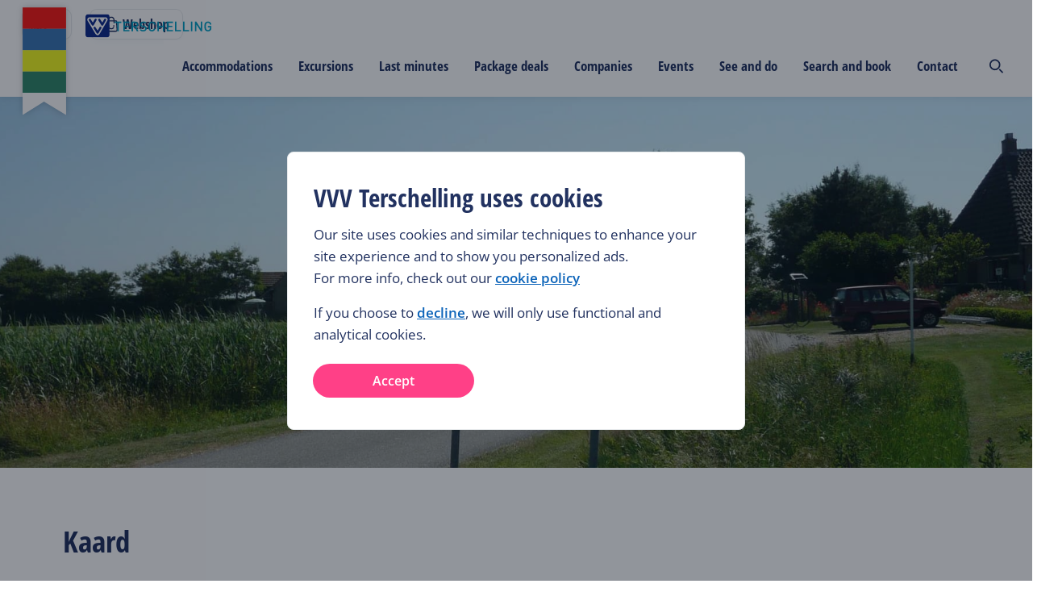

--- FILE ---
content_type: text/html; charset=utf-8
request_url: https://www.vvvterschelling.com/villages/kaard/
body_size: 260762
content:
<!DOCTYPE html><html lang="en"><head><meta charSet="utf-8"/><meta name="viewport" content="width=device-width"/><meta name="twitter:site" content="@terschellingvvv"/><meta property="og:locale" content="en"/><meta property="og:url" content="https://www.vvvterschelling.nl/en/villages/kaard/"/><meta property="og:type" content="website"/><script type="text/javascript">(function(w,d,s,l,i){w[l]=w[l]||[];w[l].push({'gtm.start':
                        new Date().getTime(),event:'gtm.js'});var f=d.getElementsByTagName(s)[0],
                        j=d.createElement(s),dl=l!='dataLayer'?'&l='+l:'';j.async=true;j.src=
                        'https://www.googletagmanager.com/gtm.js?id='+i+dl;f.parentNode.insertBefore(j,f);
                        })(window,document,'script','dataLayer','GTM-K2CFQBW');</script><link rel="shortcut icon" type="image/ico" href="/static/img/favicon.ico"/><title>Kaard | Villages of Terschelling | VVV Terschelling</title><meta name="title" content="Kaard | Villages of Terschelling | VVV Terschelling"/><meta name="description" content="Kaard is a small hamlet located on the west side of Kinnum and Baaiduinen. It counts a handful of inhabitants."/><meta property="og:type" content="website"/><meta property="og:url" content="https://www.vvvterschelling.com/villages/kaard/"/><meta property="og:title" content="Kaard | Villages of Terschelling"/><meta property="og:description" content="Kaard is a small hamlet located on the west side of Kinnum and Baaiduinen. It counts a handful of inhabitants."/><link rel="canonical" href="https://www.vvvterschelling.com/villages/kaard/"/><meta property="og:image" content="https://optimise2.assets-servd.host/vvv-terschelling/production/hoofdfotos/kaard-terschelling.jpg?w=1200&amp;auto=compress%2Cformat&amp;fit=crop&amp;dm=1646410808&amp;s=1aaee8ee3bf7ba422649f7e9acf9fe24"/><meta property="og:image:secure" content="https://optimise2.assets-servd.host/vvv-terschelling/production/hoofdfotos/kaard-terschelling.jpg?w=1200&amp;auto=compress%2Cformat&amp;fit=crop&amp;dm=1646410808&amp;s=1aaee8ee3bf7ba422649f7e9acf9fe24"/><link rel="alternate" hrefLang="dorfer" href="https://www.vvvterschelling.de/dorfer/kaard/"/><link rel="alternate" hrefLang="dorpen" href="https://www.vvvterschelling.nl/dorpen/kaard/"/><meta name="next-head-count" content="20"/><style>
/* open-sans-condensed-300 - latin */
@font-face {
  font-family: 'Open Sans Condensed';
  font-style: normal;
  font-weight: 300;
  src: url('/static/fonts/open-sans-condensed-v15-latin-300.eot'); /* IE9 Compat Modes */
  src: local(''),
       url('/static/fonts/open-sans-condensed-v15-latin-300.eot?#iefix') format('embedded-opentype'), /* IE6-IE8 */
       url('/static/fonts/open-sans-condensed-v15-latin-300.woff2') format('woff2'), /* Super Modern Browsers */
       url('/static/fonts/open-sans-condensed-v15-latin-300.woff') format('woff'), /* Modern Browsers */
       url('/static/fonts/open-sans-condensed-v15-latin-300.ttf') format('truetype'), /* Safari, Android, iOS */
       url('/static/fonts/open-sans-condensed-v15-latin-300.svg#OpenSansCondensed') format('svg'); /* Legacy iOS */
}
/* open-sans-condensed-700 - latin */
@font-face {
  font-family: 'Open Sans Condensed';
  font-style: normal;
  font-weight: 700;
  src: url('/static/fonts/open-sans-condensed-v15-latin-700.eot'); /* IE9 Compat Modes */
  src: local(''),
       url('/static/fonts/open-sans-condensed-v15-latin-700.eot?#iefix') format('embedded-opentype'), /* IE6-IE8 */
       url('/static/fonts/open-sans-condensed-v15-latin-700.woff2') format('woff2'), /* Super Modern Browsers */
       url('/static/fonts/open-sans-condensed-v15-latin-700.woff') format('woff'), /* Modern Browsers */
       url('/static/fonts/open-sans-condensed-v15-latin-700.ttf') format('truetype'), /* Safari, Android, iOS */
       url('/static/fonts/open-sans-condensed-v15-latin-700.svg#OpenSansCondensed') format('svg'); /* Legacy iOS */
}
/* open-sans-condensed-300italic - latin */
@font-face {
  font-family: 'Open Sans Condensed';
  font-style: italic;
  font-weight: 300;
  src: url('/static/fonts/open-sans-condensed-v15-latin-300italic.eot'); /* IE9 Compat Modes */
  src: local(''),
       url('/static/fonts/open-sans-condensed-v15-latin-300italic.eot?#iefix') format('embedded-opentype'), /* IE6-IE8 */
       url('/static/fonts/open-sans-condensed-v15-latin-300italic.woff2') format('woff2'), /* Super Modern Browsers */
       url('/static/fonts/open-sans-condensed-v15-latin-300italic.woff') format('woff'), /* Modern Browsers */
       url('/static/fonts/open-sans-condensed-v15-latin-300italic.ttf') format('truetype'), /* Safari, Android, iOS */
       url('/static/fonts/open-sans-condensed-v15-latin-300italic.svg#OpenSansCondensed') format('svg'); /* Legacy iOS */
}
/* open-sans-regular - latin */
@font-face {
  font-family: 'Open Sans';
  font-style: normal;
  font-weight: 400;
  src: url('/static/fonts/open-sans-v27-latin-regular.eot'); /* IE9 Compat Modes */
  src: local(''),
       url('/static/fonts/open-sans-v27-latin-regular.eot?#iefix') format('embedded-opentype'), /* IE6-IE8 */
       url('/static/fonts/open-sans-v27-latin-regular.woff2') format('woff2'), /* Super Modern Browsers */
       url('/static/fonts/open-sans-v27-latin-regular.woff') format('woff'), /* Modern Browsers */
       url('/static/fonts/open-sans-v27-latin-regular.ttf') format('truetype'), /* Safari, Android, iOS */
       url('/static/fonts/open-sans-v27-latin-regular.svg#OpenSans') format('svg'); /* Legacy iOS */
}

/* open-sans-regular - latin */
@font-face {
  font-family: 'Open Sans';
  font-style: normal;
  font-weight: 700;
  src: url('/static/fonts/OpenSans-ExtraBold.eot'); /* IE9 Compat Modes */
  src: local(''),
       url('/static/fonts/OpenSans-ExtraBold.eot?#iefix') format('embedded-opentype'), /* IE6-IE8 */
       url('/static/fonts/OpenSans-ExtraBold.woff2') format('woff2'), /* Super Modern Browsers */
       url('/static/fonts/OpenSans-ExtraBold.woff') format('woff'), /* Modern Browsers */
       url('/static/fonts/OpenSans-ExtraBold.ttf') format('truetype'), /* Safari, Android, iOS */
       url('/static/fonts/OpenSans-ExtraBold.svg#OpenSans') format('svg'); /* Legacy iOS */

}

/* open-sans-600 - latin */
@font-face {
  font-family: 'Open Sans';
  font-style: normal;
  font-weight: 600;
  src: url('/static/fonts/open-sans-v27-latin-600.eot'); /* IE9 Compat Modes */
  src: local(''),
       url('/static/fonts/open-sans-v27-latin-600.eot?#iefix') format('embedded-opentype'), /* IE6-IE8 */
       url('/static/fonts/open-sans-v27-latin-600.woff2') format('woff2'), /* Super Modern Browsers */
       url('/static/fonts/open-sans-v27-latin-600.woff') format('woff'), /* Modern Browsers */
       url('/static/fonts/open-sans-v27-latin-600.ttf') format('truetype'), /* Safari, Android, iOS */
       url('/static/fonts/open-sans-v27-latin-600.svg#OpenSans') format('svg'); /* Legacy iOS */
}
/* open-sans-italic - latin */
@font-face {
  font-family: 'Open Sans';
  font-style: italic;
  font-weight: 400;
  src: url('/static/fonts/open-sans-v27-latin-italic.eot'); /* IE9 Compat Modes */
  src: local(''),
       url('/static/fonts/open-sans-v27-latin-italic.eot?#iefix') format('embedded-opentype'), /* IE6-IE8 */
       url('/static/fonts/open-sans-v27-latin-italic.woff2') format('woff2'), /* Super Modern Browsers */
       url('/static/fonts/open-sans-v27-latin-italic.woff') format('woff'), /* Modern Browsers */
       url('/static/fonts/open-sans-v27-latin-italic.ttf') format('truetype'), /* Safari, Android, iOS */
       url('/static/fonts/open-sans-v27-latin-italic.svg#OpenSans') format('svg'); /* Legacy iOS */
}
/* open-sans-600italic - latin */
@font-face {
  font-family: 'Open Sans';
  font-style: italic;
  font-weight: 600;
  src: url('/static/fonts/open-sans-v27-latin-600italic.eot'); /* IE9 Compat Modes */
  src: local(''),
       url('/static/fonts/open-sans-v27-latin-600italic.eot?#iefix') format('embedded-opentype'), /* IE6-IE8 */
       url('/static/fonts/open-sans-v27-latin-600italic.woff2') format('woff2'), /* Super Modern Browsers */
       url('/static/fonts/open-sans-v27-latin-600italic.woff') format('woff'), /* Modern Browsers */
       url('/static/fonts/open-sans-v27-latin-600italic.ttf') format('truetype'), /* Safari, Android, iOS */
       url('/static/fonts/open-sans-v27-latin-600italic.svg#OpenSans') format('svg'); /* Legacy iOS */
}
</style><link rel="preload" href="https://d3e6ot6hll5wl2.cloudfront.net/_next/static/css/9378368ccceac218.css" as="style"/><link rel="stylesheet" href="https://d3e6ot6hll5wl2.cloudfront.net/_next/static/css/9378368ccceac218.css" data-n-g=""/><noscript data-n-css=""></noscript><script defer="" nomodule="" src="https://d3e6ot6hll5wl2.cloudfront.net/_next/static/chunks/polyfills-42372ed130431b0a.js"></script><script src="https://d3e6ot6hll5wl2.cloudfront.net/_next/static/chunks/webpack-1e6f631bdf4955cd.js" defer=""></script><script src="https://d3e6ot6hll5wl2.cloudfront.net/_next/static/chunks/framework-04e1fa741b5b29e6.js" defer=""></script><script src="https://d3e6ot6hll5wl2.cloudfront.net/_next/static/chunks/main-3b832ad081c6e877.js" defer=""></script><script src="https://d3e6ot6hll5wl2.cloudfront.net/_next/static/chunks/pages/_app-989b9e9b614818f1.js" defer=""></script><script src="https://d3e6ot6hll5wl2.cloudfront.net/_next/static/chunks/8286-2cfcbf998ddce731.js" defer=""></script><script src="https://d3e6ot6hll5wl2.cloudfront.net/_next/static/chunks/9333-b15bd23e147c3cd1.js" defer=""></script><script src="https://d3e6ot6hll5wl2.cloudfront.net/_next/static/chunks/4789-5dbd8a69cbc9ad5c.js" defer=""></script><script src="https://d3e6ot6hll5wl2.cloudfront.net/_next/static/chunks/9601-29d5cfba0a6bc24a.js" defer=""></script><script src="https://d3e6ot6hll5wl2.cloudfront.net/_next/static/chunks/1344-d0b407470229163f.js" defer=""></script><script src="https://d3e6ot6hll5wl2.cloudfront.net/_next/static/chunks/8248-d850c527f1816c39.js" defer=""></script><script src="https://d3e6ot6hll5wl2.cloudfront.net/_next/static/chunks/7177-9041ffc4bffed839.js" defer=""></script><script src="https://d3e6ot6hll5wl2.cloudfront.net/_next/static/chunks/9975-c3a10b40c47988c3.js" defer=""></script><script src="https://d3e6ot6hll5wl2.cloudfront.net/_next/static/chunks/7920-b2c0db13fd0f3e29.js" defer=""></script><script src="https://d3e6ot6hll5wl2.cloudfront.net/_next/static/chunks/742-6550f559d499a565.js" defer=""></script><script src="https://d3e6ot6hll5wl2.cloudfront.net/_next/static/chunks/1085-7cbde433a9889dd2.js" defer=""></script><script src="https://d3e6ot6hll5wl2.cloudfront.net/_next/static/chunks/963-c6b4daaf2286a052.js" defer=""></script><script src="https://d3e6ot6hll5wl2.cloudfront.net/_next/static/chunks/1472-ebf57f5b84419882.js" defer=""></script><script src="https://d3e6ot6hll5wl2.cloudfront.net/_next/static/chunks/5805-e19827608a023074.js" defer=""></script><script src="https://d3e6ot6hll5wl2.cloudfront.net/_next/static/chunks/1613-131b1beca36f6608.js" defer=""></script><script src="https://d3e6ot6hll5wl2.cloudfront.net/_next/static/chunks/7543-eea2abadd0dbf858.js" defer=""></script><script src="https://d3e6ot6hll5wl2.cloudfront.net/_next/static/chunks/2728-6f96c0a9360c5d0c.js" defer=""></script><script src="https://d3e6ot6hll5wl2.cloudfront.net/_next/static/chunks/7164-01d184d019e27e2d.js" defer=""></script><script src="https://d3e6ot6hll5wl2.cloudfront.net/_next/static/chunks/9299-da80a3911c093f40.js" defer=""></script><script src="https://d3e6ot6hll5wl2.cloudfront.net/_next/static/chunks/7203-874b6057a04c1015.js" defer=""></script><script src="https://d3e6ot6hll5wl2.cloudfront.net/_next/static/chunks/3914-47cb6f393d5d1dcf.js" defer=""></script><script src="https://d3e6ot6hll5wl2.cloudfront.net/_next/static/chunks/7101-62219275f322f51b.js" defer=""></script><script src="https://d3e6ot6hll5wl2.cloudfront.net/_next/static/chunks/1008-14fab265d7faacfb.js" defer=""></script><script src="https://d3e6ot6hll5wl2.cloudfront.net/_next/static/chunks/4275-92cdbd845c2442da.js" defer=""></script><script src="https://d3e6ot6hll5wl2.cloudfront.net/_next/static/chunks/pages/%5B...uri%5D-5fa27398f02532fd.js" defer=""></script><script src="https://d3e6ot6hll5wl2.cloudfront.net/_next/static/Hf_tO8QPB18GQBcy3irIk/_buildManifest.js" defer=""></script><script src="https://d3e6ot6hll5wl2.cloudfront.net/_next/static/Hf_tO8QPB18GQBcy3irIk/_ssgManifest.js" defer=""></script><style data-styled="" data-styled-version="5.3.11">html{font-size:10px;--min-viewport:320;--max-viewport:1520;}/*!sc*/
*{box-sizing:border-box;}/*!sc*/
strong{font-weight:500;}/*!sc*/
body{margin:0;padding:0;color:#212a36;font-family:Open Sans,sans-serif;--min-size:15;--max-size:17;--min-line:24;--max-line:28;font-size:calc( var(--min-size) * 1px + (var(--max-size) - var(--min-size)) * (100vw - (var(--min-viewport) * 1px)) / (var(--max-viewport) - var(--min-viewport)) );line-height:calc( var(--min-line) * 1px + (var(--max-line) - var(--min-line)) * (100vw - (var(--min-viewport) * 1px)) / (var(--max-viewport) - var(--min-viewport)) );font-weight:400;}/*!sc*/
@media screen and (max-width:688px){body select,body textarea,body input{font-size:1.6rem;}}/*!sc*/
@media (min-width:1520px){body{font-size:calc(var(--max-size) * 1px);line-height:calc(var(--max-line) * 1px);}}/*!sc*/
p{margin:2.4rem 0;}/*!sc*/
li{list-style:none;}/*!sc*/
input,textarea{font:inherit;}/*!sc*/
button{background:none;border:none;cursor:pointer;font-family:Open Sans,sans-serif;}/*!sc*/
data-styled.g1[id="sc-global-beidrJ1"]{content:"sc-global-beidrJ1,"}/*!sc*/
.hNEOfd{box-sizing:border-box;}/*!sc*/
.gvNkOE{box-sizing:border-box;width:100%;height:100%;}/*!sc*/
.bFVBcX{box-sizing:border-box;margin-top:12px;margin-bottom:12px;}/*!sc*/
@media screen and (min-width:480px){.bFVBcX{margin-top:56px;margin-bottom:24px;}}/*!sc*/
.cSAcSY{box-sizing:border-box;margin-bottom:16px;-webkit-align-items:center;-webkit-box-align:center;-ms-flex-align:center;align-items:center;-webkit-flex-wrap:wrap;-ms-flex-wrap:wrap;flex-wrap:wrap;}/*!sc*/
.bkTwlT{box-sizing:border-box;margin-bottom:24px;}/*!sc*/
@media screen and (min-width:480px){.bkTwlT{margin-bottom:56px;}}/*!sc*/
.duSOcJ{box-sizing:border-box;padding-bottom:40px;}/*!sc*/
@media screen and (min-width:480px){.duSOcJ{padding-bottom:56px;}}/*!sc*/
.kkFDVo{box-sizing:border-box;padding-left:12px;}/*!sc*/
.Alxoe{box-sizing:border-box;margin-bottom:16px;margin-top:16px;}/*!sc*/
@media screen and (min-width:480px){.Alxoe{margin-bottom:56px;margin-top:56px;}}/*!sc*/
.PrNfy{box-sizing:border-box;padding-top:40px;padding-bottom:40px;}/*!sc*/
@media screen and (min-width:480px){.PrNfy{padding-top:56px;padding-bottom:56px;}}/*!sc*/
.ilBfwx{box-sizing:border-box;margin-bottom:0px;}/*!sc*/
@media screen and (min-width:480px){.ilBfwx{margin-bottom:12px;}}/*!sc*/
.kCNpXN{box-sizing:border-box;margin-bottom:32px;}/*!sc*/
@media screen and (min-width:480px){.kCNpXN{margin-bottom:24px;}}/*!sc*/
.eDPyNQ{box-sizing:border-box;margin-left:0px;margin-right:0px;}/*!sc*/
@media screen and (min-width:480px){.eDPyNQ{margin-left:-12px;margin-right:-12px;}}/*!sc*/
@media screen and (min-width:688px){.eDPyNQ{margin-left:-16px;margin-right:-16px;}}/*!sc*/
.hZRTHX{box-sizing:border-box;width:100%;margin-bottom:16px;padding-left:0px;padding-right:0px;}/*!sc*/
@media screen and (min-width:480px){.hZRTHX{width:100%;margin-bottom:12px;padding-left:12px;padding-right:12px;}}/*!sc*/
@media screen and (min-width:688px){.hZRTHX{width:50%;padding-left:16px;padding-right:16px;}}/*!sc*/
.yWRkF{box-sizing:border-box;width:100%;margin-bottom:16px;padding-left:0px;padding-right:0px;}/*!sc*/
@media screen and (min-width:480px){.yWRkF{width:100%;margin-bottom:12px;padding-left:12px;padding-right:12px;}}/*!sc*/
@media screen and (min-width:688px){.yWRkF{width:25%;padding-left:16px;padding-right:16px;}}/*!sc*/
.eTezvl{box-sizing:border-box;padding-top:24px;}/*!sc*/
data-styled.g2[id="src__Box-sc-1sbtrzs-0"]{content:"hNEOfd,gvNkOE,bFVBcX,cSAcSY,bkTwlT,duSOcJ,kkFDVo,Alxoe,PrNfy,ilBfwx,kCNpXN,eDPyNQ,hZRTHX,yWRkF,eTezvl,"}/*!sc*/
.eqdOIn{display:-webkit-box;display:-webkit-flex;display:-ms-flexbox;display:flex;}/*!sc*/
data-styled.g3[id="src__Flex-sc-1sbtrzs-1"]{content:"eqdOIn,"}/*!sc*/
.izSZzG{--min-padding:22;--max-padding:96;--min-viewport:320;--max-viewport:1600;--wrapperPadding:min( 9.6rem,calc( var(--min-padding) * 1px + (var(--max-padding) - var(--min-padding)) * (100vw - (var(--min-viewport) * 1px)) / (var(--max-viewport) - var(--min-viewport)) ) );--wrapperSpaceCalc:calc(var(--wrapperPadding) + (100vw - var(--max-viewport) * 1px) / 2);--wrapperSpaceLeft:max(var(--wrapperPadding),var(--wrapperSpaceCalc));text-align:left;}/*!sc*/
data-styled.g4[id="Page-sc-1ubozr8-0"]{content:"izSZzG,"}/*!sc*/
body{margin:0;padding:0;--booking-bar-height:8rem;-webkit-font-smoothing:antialiased;-moz-osx-font-smoothing:grayscale;}/*!sc*/
body .Page-sc-1ubozr8-0 p a,body .Page-sc-1ubozr8-0 h1 a,body .Page-sc-1ubozr8-0 h2 a,body .Page-sc-1ubozr8-0 h3 a,body .Page-sc-1ubozr8-0 h4 a,body .Page-sc-1ubozr8-0 h5 a{color:#0B63B9 !important;-webkit-text-decoration:none !important;text-decoration:none !important;}/*!sc*/
body .Page-sc-1ubozr8-0 p a:hover,body .Page-sc-1ubozr8-0 h1 a:hover,body .Page-sc-1ubozr8-0 h2 a:hover,body .Page-sc-1ubozr8-0 h3 a:hover,body .Page-sc-1ubozr8-0 h4 a:hover,body .Page-sc-1ubozr8-0 h5 a:hover{color:#0A59A6 !important;-webkit-text-decoration:underline !important;text-decoration:underline !important;}/*!sc*/
body.no-vertical-scroll-on-mobile{overflow-y:hidden;}/*!sc*/
@media (min-width:1024px){body.no-vertical-scroll-on-mobile{overflow-y:unset;}}/*!sc*/
main{min-height:50vh;}/*!sc*/
@media screen and (min-width:480px){.lt-xs{display:none !important;}}/*!sc*/
@media screen and (max-width:479px){.gt-xs{display:none !important;}}/*!sc*/
@media screen and (min-width:688px){.lt-s{display:none !important;}}/*!sc*/
@media screen and (max-width:687px){.gt-s{display:none !important;}}/*!sc*/
@media screen and (min-width:1024px){.lt-m{display:none !important;}}/*!sc*/
@media screen and (max-width:1023px){.gt-m{display:none !important;}}/*!sc*/
@media screen and (min-width:1200px){.lt-l{display:none !important;}}/*!sc*/
@media screen and (max-width:1199px){.gt-l{display:none !important;}}/*!sc*/
@media screen and (min-width:1520px){.lt-xl{display:none !important;}}/*!sc*/
@media screen and (max-width:1519px){.gt-xl{display:none !important;}}/*!sc*/
@media screen and (min-width:1660px){.lt-xxl{display:none !important;}}/*!sc*/
@media screen and (max-width:1659px){.gt-xxl{display:none !important;}}/*!sc*/
@media screen and (min-width:1920px){.lt-xxxl{display:none !important;}}/*!sc*/
@media screen and (max-width:1919px){.gt-xxxl{display:none !important;}}/*!sc*/
.Toastify__toast-container{z-index:9999;-webkit-transform:translateZ(9999px);position:fixed;padding:4px;width:320px;box-sizing:border-box;color:#fff;}/*!sc*/
.Toastify__toast-container--top-left{top:1em;left:1em;}/*!sc*/
.Toastify__toast-container--top-center{top:1em;left:50%;margin-left:-160px;}/*!sc*/
.Toastify__toast-container--top-right{top:1em;right:1em;}/*!sc*/
.Toastify__toast-container--bottom-left{bottom:1em;left:1em;}/*!sc*/
.Toastify__toast-container--bottom-center{bottom:1em;left:50%;margin-left:-160px;}/*!sc*/
.Toastify__toast-container--bottom-right{bottom:1em;right:1em;}/*!sc*/
@media only screen and (max-width:480px){.Toastify__toast-container{width:100vw;padding:0;left:0;margin:0;}.Toastify__toast-container--top-center,.Toastify__toast-container--top-left,.Toastify__toast-container--top-right{top:0;}.Toastify__toast-container--bottom-center,.Toastify__toast-container--bottom-left,.Toastify__toast-container--bottom-right{bottom:0;}.Toastify__toast-container--rtl{right:0;left:auto;}}/*!sc*/
.Toastify__toast{position:relative;min-height:64px;box-sizing:border-box;margin-bottom:1rem;padding:8px;border-radius:1px;box-shadow:0 1px 10px 0 rgba(0,0,0,.1),0 2px 15px 0 rgba(0,0,0,.05);display:-ms-flexbox;display:-webkit-box;display:-webkit-flex;display:-ms-flexbox;display:flex;-ms-flex-pack:justify;-webkit-box-pack:justify;-webkit-justify-content:space-between;-ms-flex-pack:justify;justify-content:space-between;max-height:800px;overflow:hidden;font-family:sans-serif;cursor:pointer;direction:ltr;}/*!sc*/
.Toastify__toast--rtl{direction:rtl;}/*!sc*/
.Toastify__toast--default{background:#fff;color:#aaa;}/*!sc*/
.Toastify__toast--info{background:#3498db;}/*!sc*/
.Toastify__toast--success{background:#07bc0c;}/*!sc*/
.Toastify__toast--warning{background:#f1c40f;}/*!sc*/
.Toastify__toast--error{background:#e74c3c;}/*!sc*/
.Toastify__toast-body{margin:auto 0;-ms-flex:1;-webkit-flex:1;-ms-flex:1;flex:1;}/*!sc*/
@media only screen and (max-width:480px){.Toastify__toast{margin-bottom:0;}}/*!sc*/
.Toastify__close-button{color:#fff;font-weight:700;font-size:14px;background:transparent;outline:none;border:none;padding:0;cursor:pointer;opacity:.7;-webkit-transition:.3s ease;transition:.3s ease;-ms-flex-item-align:start;-webkit-align-self:flex-start;-ms-flex-item-align:start;align-self:flex-start;}/*!sc*/
.Toastify__close-button--default{color:#000;opacity:.3;}/*!sc*/
.Toastify__close-button:focus,.Toastify__close-button:hover{opacity:1;}/*!sc*/
@-webkit-keyframes Toastify__trackProgress{0%{-webkit-transform:scaleX(1);-ms-transform:scaleX(1);transform:scaleX(1);}to{-webkit-transform:scaleX(0);-ms-transform:scaleX(0);transform:scaleX(0);}}/*!sc*/
@keyframes Toastify__trackProgress{0%{-webkit-transform:scaleX(1);-ms-transform:scaleX(1);transform:scaleX(1);}to{-webkit-transform:scaleX(0);-ms-transform:scaleX(0);transform:scaleX(0);}}/*!sc*/
.Toastify__progress-bar{position:absolute;bottom:0;left:0;width:100%;height:5px;z-index:9999;opacity:.7;background-color:hsla(0,0%,100%,.7);-webkit-transform-origin:left;-ms-transform-origin:left;transform-origin:left;}/*!sc*/
.Toastify__progress-bar--animated{-webkit-animation:Toastify__trackProgress linear 1 forwards;animation:Toastify__trackProgress linear 1 forwards;}/*!sc*/
.Toastify__progress-bar--controlled{-webkit-transition:-webkit-transform .2s;-webkit-transition:transform .2s;transition:transform .2s;}/*!sc*/
.Toastify__progress-bar--rtl{right:0;left:auto;-webkit-transform-origin:right;-ms-transform-origin:right;transform-origin:right;}/*!sc*/
.Toastify__progress-bar--default{background:linear-gradient(90deg,#4cd964,#5ac8fa,#007aff,#34aadc,#5856d6,#ff2d55);}/*!sc*/
@-webkit-keyframes Toastify__bounceInRight{0%,60%,75%,90%,to{-webkit-animation-timing-function:cubic-bezier(.215,.61,.355,1);animation-timing-function:cubic-bezier(.215,.61,.355,1);}0%{opacity:0;-webkit-transform:translate3d(3000px,0,0);-ms-transform:translate3d(3000px,0,0);transform:translate3d(3000px,0,0);}60%{opacity:1;-webkit-transform:translate3d(-25px,0,0);-ms-transform:translate3d(-25px,0,0);transform:translate3d(-25px,0,0);}75%{-webkit-transform:translate3d(10px,0,0);-ms-transform:translate3d(10px,0,0);transform:translate3d(10px,0,0);}90%{-webkit-transform:translate3d(-5px,0,0);-ms-transform:translate3d(-5px,0,0);transform:translate3d(-5px,0,0);}to{-webkit-transform:none;-ms-transform:none;transform:none;}}/*!sc*/
@keyframes Toastify__bounceInRight{0%,60%,75%,90%,to{-webkit-animation-timing-function:cubic-bezier(.215,.61,.355,1);animation-timing-function:cubic-bezier(.215,.61,.355,1);}0%{opacity:0;-webkit-transform:translate3d(3000px,0,0);-ms-transform:translate3d(3000px,0,0);transform:translate3d(3000px,0,0);}60%{opacity:1;-webkit-transform:translate3d(-25px,0,0);-ms-transform:translate3d(-25px,0,0);transform:translate3d(-25px,0,0);}75%{-webkit-transform:translate3d(10px,0,0);-ms-transform:translate3d(10px,0,0);transform:translate3d(10px,0,0);}90%{-webkit-transform:translate3d(-5px,0,0);-ms-transform:translate3d(-5px,0,0);transform:translate3d(-5px,0,0);}to{-webkit-transform:none;-ms-transform:none;transform:none;}}/*!sc*/
@-webkit-keyframes Toastify__bounceOutRight{20%{opacity:1;-webkit-transform:translate3d(-20px,0,0);-ms-transform:translate3d(-20px,0,0);transform:translate3d(-20px,0,0);}to{opacity:0;-webkit-transform:translate3d(2000px,0,0);-ms-transform:translate3d(2000px,0,0);transform:translate3d(2000px,0,0);}}/*!sc*/
@keyframes Toastify__bounceOutRight{20%{opacity:1;-webkit-transform:translate3d(-20px,0,0);-ms-transform:translate3d(-20px,0,0);transform:translate3d(-20px,0,0);}to{opacity:0;-webkit-transform:translate3d(2000px,0,0);-ms-transform:translate3d(2000px,0,0);transform:translate3d(2000px,0,0);}}/*!sc*/
@-webkit-keyframes Toastify__bounceInLeft{0%,60%,75%,90%,to{-webkit-animation-timing-function:cubic-bezier(.215,.61,.355,1);animation-timing-function:cubic-bezier(.215,.61,.355,1);}0%{opacity:0;-webkit-transform:translate3d(-3000px,0,0);-ms-transform:translate3d(-3000px,0,0);transform:translate3d(-3000px,0,0);}60%{opacity:1;-webkit-transform:translate3d(25px,0,0);-ms-transform:translate3d(25px,0,0);transform:translate3d(25px,0,0);}75%{-webkit-transform:translate3d(-10px,0,0);-ms-transform:translate3d(-10px,0,0);transform:translate3d(-10px,0,0);}90%{-webkit-transform:translate3d(5px,0,0);-ms-transform:translate3d(5px,0,0);transform:translate3d(5px,0,0);}to{-webkit-transform:none;-ms-transform:none;transform:none;}}/*!sc*/
@keyframes Toastify__bounceInLeft{0%,60%,75%,90%,to{-webkit-animation-timing-function:cubic-bezier(.215,.61,.355,1);animation-timing-function:cubic-bezier(.215,.61,.355,1);}0%{opacity:0;-webkit-transform:translate3d(-3000px,0,0);-ms-transform:translate3d(-3000px,0,0);transform:translate3d(-3000px,0,0);}60%{opacity:1;-webkit-transform:translate3d(25px,0,0);-ms-transform:translate3d(25px,0,0);transform:translate3d(25px,0,0);}75%{-webkit-transform:translate3d(-10px,0,0);-ms-transform:translate3d(-10px,0,0);transform:translate3d(-10px,0,0);}90%{-webkit-transform:translate3d(5px,0,0);-ms-transform:translate3d(5px,0,0);transform:translate3d(5px,0,0);}to{-webkit-transform:none;-ms-transform:none;transform:none;}}/*!sc*/
@-webkit-keyframes Toastify__bounceOutLeft{20%{opacity:1;-webkit-transform:translate3d(20px,0,0);-ms-transform:translate3d(20px,0,0);transform:translate3d(20px,0,0);}to{opacity:0;-webkit-transform:translate3d(-2000px,0,0);-ms-transform:translate3d(-2000px,0,0);transform:translate3d(-2000px,0,0);}}/*!sc*/
@keyframes Toastify__bounceOutLeft{20%{opacity:1;-webkit-transform:translate3d(20px,0,0);-ms-transform:translate3d(20px,0,0);transform:translate3d(20px,0,0);}to{opacity:0;-webkit-transform:translate3d(-2000px,0,0);-ms-transform:translate3d(-2000px,0,0);transform:translate3d(-2000px,0,0);}}/*!sc*/
@-webkit-keyframes Toastify__bounceInUp{0%,60%,75%,90%,to{-webkit-animation-timing-function:cubic-bezier(.215,.61,.355,1);animation-timing-function:cubic-bezier(.215,.61,.355,1);}0%{opacity:0;-webkit-transform:translate3d(0,3000px,0);-ms-transform:translate3d(0,3000px,0);transform:translate3d(0,3000px,0);}60%{opacity:1;-webkit-transform:translate3d(0,-20px,0);-ms-transform:translate3d(0,-20px,0);transform:translate3d(0,-20px,0);}75%{-webkit-transform:translate3d(0,10px,0);-ms-transform:translate3d(0,10px,0);transform:translate3d(0,10px,0);}90%{-webkit-transform:translate3d(0,-5px,0);-ms-transform:translate3d(0,-5px,0);transform:translate3d(0,-5px,0);}to{-webkit-transform:translateZ(0);-ms-transform:translateZ(0);transform:translateZ(0);}}/*!sc*/
@keyframes Toastify__bounceInUp{0%,60%,75%,90%,to{-webkit-animation-timing-function:cubic-bezier(.215,.61,.355,1);animation-timing-function:cubic-bezier(.215,.61,.355,1);}0%{opacity:0;-webkit-transform:translate3d(0,3000px,0);-ms-transform:translate3d(0,3000px,0);transform:translate3d(0,3000px,0);}60%{opacity:1;-webkit-transform:translate3d(0,-20px,0);-ms-transform:translate3d(0,-20px,0);transform:translate3d(0,-20px,0);}75%{-webkit-transform:translate3d(0,10px,0);-ms-transform:translate3d(0,10px,0);transform:translate3d(0,10px,0);}90%{-webkit-transform:translate3d(0,-5px,0);-ms-transform:translate3d(0,-5px,0);transform:translate3d(0,-5px,0);}to{-webkit-transform:translateZ(0);-ms-transform:translateZ(0);transform:translateZ(0);}}/*!sc*/
@-webkit-keyframes Toastify__bounceOutUp{20%{-webkit-transform:translate3d(0,-10px,0);-ms-transform:translate3d(0,-10px,0);transform:translate3d(0,-10px,0);}40%,45%{opacity:1;-webkit-transform:translate3d(0,20px,0);-ms-transform:translate3d(0,20px,0);transform:translate3d(0,20px,0);}to{opacity:0;-webkit-transform:translate3d(0,-2000px,0);-ms-transform:translate3d(0,-2000px,0);transform:translate3d(0,-2000px,0);}}/*!sc*/
@keyframes Toastify__bounceOutUp{20%{-webkit-transform:translate3d(0,-10px,0);-ms-transform:translate3d(0,-10px,0);transform:translate3d(0,-10px,0);}40%,45%{opacity:1;-webkit-transform:translate3d(0,20px,0);-ms-transform:translate3d(0,20px,0);transform:translate3d(0,20px,0);}to{opacity:0;-webkit-transform:translate3d(0,-2000px,0);-ms-transform:translate3d(0,-2000px,0);transform:translate3d(0,-2000px,0);}}/*!sc*/
@-webkit-keyframes Toastify__bounceInDown{0%,60%,75%,90%,to{-webkit-animation-timing-function:cubic-bezier(.215,.61,.355,1);animation-timing-function:cubic-bezier(.215,.61,.355,1);}0%{opacity:0;-webkit-transform:translate3d(0,-3000px,0);-ms-transform:translate3d(0,-3000px,0);transform:translate3d(0,-3000px,0);}60%{opacity:1;-webkit-transform:translate3d(0,25px,0);-ms-transform:translate3d(0,25px,0);transform:translate3d(0,25px,0);}75%{-webkit-transform:translate3d(0,-10px,0);-ms-transform:translate3d(0,-10px,0);transform:translate3d(0,-10px,0);}90%{-webkit-transform:translate3d(0,5px,0);-ms-transform:translate3d(0,5px,0);transform:translate3d(0,5px,0);}to{-webkit-transform:none;-ms-transform:none;transform:none;}}/*!sc*/
@keyframes Toastify__bounceInDown{0%,60%,75%,90%,to{-webkit-animation-timing-function:cubic-bezier(.215,.61,.355,1);animation-timing-function:cubic-bezier(.215,.61,.355,1);}0%{opacity:0;-webkit-transform:translate3d(0,-3000px,0);-ms-transform:translate3d(0,-3000px,0);transform:translate3d(0,-3000px,0);}60%{opacity:1;-webkit-transform:translate3d(0,25px,0);-ms-transform:translate3d(0,25px,0);transform:translate3d(0,25px,0);}75%{-webkit-transform:translate3d(0,-10px,0);-ms-transform:translate3d(0,-10px,0);transform:translate3d(0,-10px,0);}90%{-webkit-transform:translate3d(0,5px,0);-ms-transform:translate3d(0,5px,0);transform:translate3d(0,5px,0);}to{-webkit-transform:none;-ms-transform:none;transform:none;}}/*!sc*/
@-webkit-keyframes Toastify__bounceOutDown{20%{-webkit-transform:translate3d(0,10px,0);-ms-transform:translate3d(0,10px,0);transform:translate3d(0,10px,0);}40%,45%{opacity:1;-webkit-transform:translate3d(0,-20px,0);-ms-transform:translate3d(0,-20px,0);transform:translate3d(0,-20px,0);}to{opacity:0;-webkit-transform:translate3d(0,2000px,0);-ms-transform:translate3d(0,2000px,0);transform:translate3d(0,2000px,0);}}/*!sc*/
@keyframes Toastify__bounceOutDown{20%{-webkit-transform:translate3d(0,10px,0);-ms-transform:translate3d(0,10px,0);transform:translate3d(0,10px,0);}40%,45%{opacity:1;-webkit-transform:translate3d(0,-20px,0);-ms-transform:translate3d(0,-20px,0);transform:translate3d(0,-20px,0);}to{opacity:0;-webkit-transform:translate3d(0,2000px,0);-ms-transform:translate3d(0,2000px,0);transform:translate3d(0,2000px,0);}}/*!sc*/
.Toastify__bounce-enter--bottom-left,.Toastify__bounce-enter--top-left{-webkit-animation-name:Toastify__bounceInLeft;animation-name:Toastify__bounceInLeft;}/*!sc*/
.Toastify__bounce-enter--bottom-right,.Toastify__bounce-enter--top-right{-webkit-animation-name:Toastify__bounceInRight;animation-name:Toastify__bounceInRight;}/*!sc*/
.Toastify__bounce-enter--top-center{-webkit-animation-name:Toastify__bounceInDown;animation-name:Toastify__bounceInDown;}/*!sc*/
.Toastify__bounce-enter--bottom-center{-webkit-animation-name:Toastify__bounceInUp;animation-name:Toastify__bounceInUp;}/*!sc*/
.Toastify__bounce-exit--bottom-left,.Toastify__bounce-exit--top-left{-webkit-animation-name:Toastify__bounceOutLeft;animation-name:Toastify__bounceOutLeft;}/*!sc*/
.Toastify__bounce-exit--bottom-right,.Toastify__bounce-exit--top-right{-webkit-animation-name:Toastify__bounceOutRight;animation-name:Toastify__bounceOutRight;}/*!sc*/
.Toastify__bounce-exit--top-center{-webkit-animation-name:Toastify__bounceOutUp;animation-name:Toastify__bounceOutUp;}/*!sc*/
.Toastify__bounce-exit--bottom-center{-webkit-animation-name:Toastify__bounceOutDown;animation-name:Toastify__bounceOutDown;}/*!sc*/
@-webkit-keyframes Toastify__zoomIn{0%{opacity:0;-webkit-transform:scale3d(.3,.3,.3);-ms-transform:scale3d(.3,.3,.3);transform:scale3d(.3,.3,.3);}50%{opacity:1;}}/*!sc*/
@keyframes Toastify__zoomIn{0%{opacity:0;-webkit-transform:scale3d(.3,.3,.3);-ms-transform:scale3d(.3,.3,.3);transform:scale3d(.3,.3,.3);}50%{opacity:1;}}/*!sc*/
@-webkit-keyframes Toastify__zoomOut{0%{opacity:1;}50%{opacity:0;-webkit-transform:scale3d(.3,.3,.3);-ms-transform:scale3d(.3,.3,.3);transform:scale3d(.3,.3,.3);}to{opacity:0;}}/*!sc*/
@keyframes Toastify__zoomOut{0%{opacity:1;}50%{opacity:0;-webkit-transform:scale3d(.3,.3,.3);-ms-transform:scale3d(.3,.3,.3);transform:scale3d(.3,.3,.3);}to{opacity:0;}}/*!sc*/
.Toastify__zoom-enter{-webkit-animation-name:Toastify__zoomIn;animation-name:Toastify__zoomIn;}/*!sc*/
.Toastify__zoom-exit{-webkit-animation-name:Toastify__zoomOut;animation-name:Toastify__zoomOut;}/*!sc*/
@-webkit-keyframes Toastify__flipIn{0%{-webkit-transform:perspective(400px) rotateX(90deg);-ms-transform:perspective(400px) rotateX(90deg);transform:perspective(400px) rotateX(90deg);-webkit-animation-timing-function:ease-in;animation-timing-function:ease-in;opacity:0;}40%{-webkit-transform:perspective(400px) rotateX(-20deg);-ms-transform:perspective(400px) rotateX(-20deg);transform:perspective(400px) rotateX(-20deg);-webkit-animation-timing-function:ease-in;animation-timing-function:ease-in;}60%{-webkit-transform:perspective(400px) rotateX(10deg);-ms-transform:perspective(400px) rotateX(10deg);transform:perspective(400px) rotateX(10deg);opacity:1;}80%{-webkit-transform:perspective(400px) rotateX(-5deg);-ms-transform:perspective(400px) rotateX(-5deg);transform:perspective(400px) rotateX(-5deg);}to{-webkit-transform:perspective(400px);-ms-transform:perspective(400px);transform:perspective(400px);}}/*!sc*/
@keyframes Toastify__flipIn{0%{-webkit-transform:perspective(400px) rotateX(90deg);-ms-transform:perspective(400px) rotateX(90deg);transform:perspective(400px) rotateX(90deg);-webkit-animation-timing-function:ease-in;animation-timing-function:ease-in;opacity:0;}40%{-webkit-transform:perspective(400px) rotateX(-20deg);-ms-transform:perspective(400px) rotateX(-20deg);transform:perspective(400px) rotateX(-20deg);-webkit-animation-timing-function:ease-in;animation-timing-function:ease-in;}60%{-webkit-transform:perspective(400px) rotateX(10deg);-ms-transform:perspective(400px) rotateX(10deg);transform:perspective(400px) rotateX(10deg);opacity:1;}80%{-webkit-transform:perspective(400px) rotateX(-5deg);-ms-transform:perspective(400px) rotateX(-5deg);transform:perspective(400px) rotateX(-5deg);}to{-webkit-transform:perspective(400px);-ms-transform:perspective(400px);transform:perspective(400px);}}/*!sc*/
@-webkit-keyframes Toastify__flipOut{0%{-webkit-transform:perspective(400px);-ms-transform:perspective(400px);transform:perspective(400px);}30%{-webkit-transform:perspective(400px) rotateX(-20deg);-ms-transform:perspective(400px) rotateX(-20deg);transform:perspective(400px) rotateX(-20deg);opacity:1;}to{-webkit-transform:perspective(400px) rotateX(90deg);-ms-transform:perspective(400px) rotateX(90deg);transform:perspective(400px) rotateX(90deg);opacity:0;}}/*!sc*/
@keyframes Toastify__flipOut{0%{-webkit-transform:perspective(400px);-ms-transform:perspective(400px);transform:perspective(400px);}30%{-webkit-transform:perspective(400px) rotateX(-20deg);-ms-transform:perspective(400px) rotateX(-20deg);transform:perspective(400px) rotateX(-20deg);opacity:1;}to{-webkit-transform:perspective(400px) rotateX(90deg);-ms-transform:perspective(400px) rotateX(90deg);transform:perspective(400px) rotateX(90deg);opacity:0;}}/*!sc*/
.Toastify__flip-enter{-webkit-animation-name:Toastify__flipIn;animation-name:Toastify__flipIn;}/*!sc*/
.Toastify__flip-exit{-webkit-animation-name:Toastify__flipOut;animation-name:Toastify__flipOut;}/*!sc*/
@-webkit-keyframes Toastify__slideInRight{0%{-webkit-transform:translate3d(110%,0,0);-ms-transform:translate3d(110%,0,0);transform:translate3d(110%,0,0);visibility:visible;}to{-webkit-transform:translateZ(0);-ms-transform:translateZ(0);transform:translateZ(0);}}/*!sc*/
@keyframes Toastify__slideInRight{0%{-webkit-transform:translate3d(110%,0,0);-ms-transform:translate3d(110%,0,0);transform:translate3d(110%,0,0);visibility:visible;}to{-webkit-transform:translateZ(0);-ms-transform:translateZ(0);transform:translateZ(0);}}/*!sc*/
@-webkit-keyframes Toastify__slideInLeft{0%{-webkit-transform:translate3d(-110%,0,0);-ms-transform:translate3d(-110%,0,0);transform:translate3d(-110%,0,0);visibility:visible;}to{-webkit-transform:translateZ(0);-ms-transform:translateZ(0);transform:translateZ(0);}}/*!sc*/
@keyframes Toastify__slideInLeft{0%{-webkit-transform:translate3d(-110%,0,0);-ms-transform:translate3d(-110%,0,0);transform:translate3d(-110%,0,0);visibility:visible;}to{-webkit-transform:translateZ(0);-ms-transform:translateZ(0);transform:translateZ(0);}}/*!sc*/
@-webkit-keyframes Toastify__slideInUp{0%{-webkit-transform:translate3d(0,110%,0);-ms-transform:translate3d(0,110%,0);transform:translate3d(0,110%,0);visibility:visible;}to{-webkit-transform:translateZ(0);-ms-transform:translateZ(0);transform:translateZ(0);}}/*!sc*/
@keyframes Toastify__slideInUp{0%{-webkit-transform:translate3d(0,110%,0);-ms-transform:translate3d(0,110%,0);transform:translate3d(0,110%,0);visibility:visible;}to{-webkit-transform:translateZ(0);-ms-transform:translateZ(0);transform:translateZ(0);}}/*!sc*/
@-webkit-keyframes Toastify__slideInDown{0%{-webkit-transform:translate3d(0,-110%,0);-ms-transform:translate3d(0,-110%,0);transform:translate3d(0,-110%,0);visibility:visible;}to{-webkit-transform:translateZ(0);-ms-transform:translateZ(0);transform:translateZ(0);}}/*!sc*/
@keyframes Toastify__slideInDown{0%{-webkit-transform:translate3d(0,-110%,0);-ms-transform:translate3d(0,-110%,0);transform:translate3d(0,-110%,0);visibility:visible;}to{-webkit-transform:translateZ(0);-ms-transform:translateZ(0);transform:translateZ(0);}}/*!sc*/
@-webkit-keyframes Toastify__slideOutRight{0%{-webkit-transform:translateZ(0);-ms-transform:translateZ(0);transform:translateZ(0);}to{visibility:hidden;-webkit-transform:translate3d(110%,0,0);-ms-transform:translate3d(110%,0,0);transform:translate3d(110%,0,0);}}/*!sc*/
@keyframes Toastify__slideOutRight{0%{-webkit-transform:translateZ(0);-ms-transform:translateZ(0);transform:translateZ(0);}to{visibility:hidden;-webkit-transform:translate3d(110%,0,0);-ms-transform:translate3d(110%,0,0);transform:translate3d(110%,0,0);}}/*!sc*/
@-webkit-keyframes Toastify__slideOutLeft{0%{-webkit-transform:translateZ(0);-ms-transform:translateZ(0);transform:translateZ(0);}to{visibility:hidden;-webkit-transform:translate3d(-110%,0,0);-ms-transform:translate3d(-110%,0,0);transform:translate3d(-110%,0,0);}}/*!sc*/
@keyframes Toastify__slideOutLeft{0%{-webkit-transform:translateZ(0);-ms-transform:translateZ(0);transform:translateZ(0);}to{visibility:hidden;-webkit-transform:translate3d(-110%,0,0);-ms-transform:translate3d(-110%,0,0);transform:translate3d(-110%,0,0);}}/*!sc*/
@-webkit-keyframes Toastify__slideOutDown{0%{-webkit-transform:translateZ(0);-ms-transform:translateZ(0);transform:translateZ(0);}to{visibility:hidden;-webkit-transform:translate3d(0,500px,0);-ms-transform:translate3d(0,500px,0);transform:translate3d(0,500px,0);}}/*!sc*/
@keyframes Toastify__slideOutDown{0%{-webkit-transform:translateZ(0);-ms-transform:translateZ(0);transform:translateZ(0);}to{visibility:hidden;-webkit-transform:translate3d(0,500px,0);-ms-transform:translate3d(0,500px,0);transform:translate3d(0,500px,0);}}/*!sc*/
@-webkit-keyframes Toastify__slideOutUp{0%{-webkit-transform:translateZ(0);-ms-transform:translateZ(0);transform:translateZ(0);}to{visibility:hidden;-webkit-transform:translate3d(0,-500px,0);-ms-transform:translate3d(0,-500px,0);transform:translate3d(0,-500px,0);}}/*!sc*/
@keyframes Toastify__slideOutUp{0%{-webkit-transform:translateZ(0);-ms-transform:translateZ(0);transform:translateZ(0);}to{visibility:hidden;-webkit-transform:translate3d(0,-500px,0);-ms-transform:translate3d(0,-500px,0);transform:translate3d(0,-500px,0);}}/*!sc*/
.Toastify__slide-enter--bottom-left,.Toastify__slide-enter--top-left{-webkit-animation-name:Toastify__slideInLeft;animation-name:Toastify__slideInLeft;}/*!sc*/
.Toastify__slide-enter--bottom-right,.Toastify__slide-enter--top-right{-webkit-animation-name:Toastify__slideInRight;animation-name:Toastify__slideInRight;}/*!sc*/
.Toastify__slide-enter--top-center{-webkit-animation-name:Toastify__slideInDown;animation-name:Toastify__slideInDown;}/*!sc*/
.Toastify__slide-enter--bottom-center{-webkit-animation-name:Toastify__slideInUp;animation-name:Toastify__slideInUp;}/*!sc*/
.Toastify__slide-exit--bottom-left,.Toastify__slide-exit--top-left{-webkit-animation-name:Toastify__slideOutLeft;animation-name:Toastify__slideOutLeft;}/*!sc*/
.Toastify__slide-exit--bottom-right,.Toastify__slide-exit--top-right{-webkit-animation-name:Toastify__slideOutRight;animation-name:Toastify__slideOutRight;}/*!sc*/
.Toastify__slide-exit--top-center{-webkit-animation-name:Toastify__slideOutUp;animation-name:Toastify__slideOutUp;}/*!sc*/
.Toastify__slide-exit--bottom-center{-webkit-animation-name:Toastify__slideOutDown;animation-name:Toastify__slideOutDown;}/*!sc*/
data-styled.g5[id="sc-global-kHTaku1"]{content:"sc-global-kHTaku1,"}/*!sc*/
.kStOlQ .Toastify__toast-container{color:inherit;width:unset;border-radius:2px;}/*!sc*/
.kStOlQ .Toastify__toast{font-family:inherit;padding:0;cursor:inherit;color:inherit !important;box-shadow:0 20px 40px 0 rgba(16,36,48,0.06);}/*!sc*/
.kStOlQ .Toastify__close-button{position:absolute;right:1rem;top:1rem;}/*!sc*/
data-styled.g6[id="Toasts-sc-340p95-0"]{content:"kStOlQ,"}/*!sc*/
.dlSUov{color:white;display:-webkit-box;display:-webkit-flex;display:-ms-flexbox;display:flex;-webkit-align-items:center;-webkit-box-align:center;-ms-flex-align:center;align-items:center;-webkit-box-pack:center;-webkit-justify-content:center;-ms-flex-pack:center;justify-content:center;border-radius:0.8rem;outline:none;border:none;-webkit-text-decoration:none;text-decoration:none;margin:0;cursor:pointer;box-shadow:0 0 0 1px var(--border-color) ,inset 0 0 0 1px var(--border-color);font-weight:600;font-size:1.6rem;height:40px;padding:0 2.4rem;background:#FF4087;--border-color:#FF4087;}/*!sc*/
.dlSUov > span{-webkit-align-items:center;-webkit-box-align:center;-ms-flex-align:center;align-items:center;display:-webkit-box;display:-webkit-flex;display:-ms-flexbox;display:flex;}/*!sc*/
.dlSUov > span >:first-child +:last-child{margin-left:0.5em;}/*!sc*/
.dlSUov:active,.dlSUov:hover,.dlSUov:focus{--border-color:#FF126A;}/*!sc*/
.dlSUov:active{background:#FF126A;--border-color:#FF126A;}/*!sc*/
.dlSUov:disabled{box-shadow:0 0 0 1px var(--border-color);--border-color:#cbd0d4;color:#a4acb2;background:white;cursor:not-allowed;}/*!sc*/
.dlSUov svg{-webkit-flex-shrink:0;-ms-flex-negative:0;flex-shrink:0;}/*!sc*/
data-styled.g8[id="Button__StyledButton-sc-1n7gkir-0"]{content:"dlSUov,"}/*!sc*/
.dSWOko{font-weight:400;--min-size:15;--max-size:17;--min-line:24;--max-line:28;font-size:calc( var(--min-size) * 1px + (var(--max-size) - var(--min-size)) * (100vw - (var(--min-viewport) * 1px)) / (var(--max-viewport) - var(--min-viewport)) );line-height:calc( var(--min-line) * 1px + (var(--max-line) - var(--min-line)) * (100vw - (var(--min-viewport) * 1px)) / (var(--max-viewport) - var(--min-viewport)) );font-weight:400;white-space:pre-line;margin:0;}/*!sc*/
@media screen and (max-width:688px){.dSWOko select,.dSWOko textarea,.dSWOko input{font-size:1.6rem;}}/*!sc*/
@media (min-width:1520px){.dSWOko{font-size:calc(var(--max-size) * 1px);line-height:calc(var(--max-line) * 1px);}}/*!sc*/
data-styled.g9[id="Body__BodyInner-sc-uh1mnt-0"]{content:"dSWOko,"}/*!sc*/
.kIxhkv{font-family:Open Sans Condensed,sans-serif;margin:0;padding:0;font-weight:700;white-space:pre-line;--min-size:29;--max-size:39;--min-line:36;--max-line:40;font-size:calc( var(--min-size) * 1px + (var(--max-size) - var(--min-size)) * (100vw - (var(--min-viewport) * 1px)) / (var(--max-viewport) - var(--min-viewport)) );line-height:calc( var(--min-line) * 1px + (var(--max-line) - var(--min-line)) * (100vw - (var(--min-viewport) * 1px)) / (var(--max-viewport) - var(--min-viewport)) );font-weight:800;color:#223260;}/*!sc*/
@media screen and (max-width:688px){.kIxhkv select,.kIxhkv textarea,.kIxhkv input{font-size:1.6rem;}}/*!sc*/
@media (min-width:1520px){.kIxhkv{font-size:calc(var(--max-size) * 1px);line-height:calc(var(--max-line) * 1px);}}/*!sc*/
.kIxhkv strong{display:block;}/*!sc*/
.fnJdIX{font-family:Open Sans Condensed,sans-serif;margin:0;padding:0;font-weight:700;white-space:pre-line;--min-size:15;--max-size:16;--min-line:20;--max-line:20;font-size:calc( var(--min-size) * 1px + (var(--max-size) - var(--min-size)) * (100vw - (var(--min-viewport) * 1px)) / (var(--max-viewport) - var(--min-viewport)) );line-height:calc( var(--min-line) * 1px + (var(--max-line) - var(--min-line)) * (100vw - (var(--min-viewport) * 1px)) / (var(--max-viewport) - var(--min-viewport)) );color:#223260;}/*!sc*/
@media screen and (max-width:688px){.fnJdIX select,.fnJdIX textarea,.fnJdIX input{font-size:1.6rem;}}/*!sc*/
@media (min-width:1520px){.fnJdIX{font-size:calc(var(--max-size) * 1px);line-height:calc(var(--max-line) * 1px);}}/*!sc*/
.fnJdIX strong{display:block;}/*!sc*/
data-styled.g10[id="Title__TitleInner-sc-19bmius-0"]{content:"kIxhkv,fnJdIX,"}/*!sc*/
.istMbc{max-width:calc(140.8rem + var(--wrapperPadding) * 2);width:100%;margin:0 auto 32px;padding:0 var(--wrapperPadding);box-sizing:border-box;}/*!sc*/
@media screen and (min-width:688px){.istMbc{margin-bottom:0;}}/*!sc*/
data-styled.g11[id="ContentWrapper-sc-4e7ly1-0"]{content:"istMbc,"}/*!sc*/
.jkJcdE{height:4rem;width:4rem;display:-webkit-box;display:-webkit-flex;display:-ms-flexbox;display:flex;-webkit-box-pack:center;-webkit-justify-content:center;-ms-flex-pack:center;justify-content:center;-webkit-align-items:center;-webkit-box-align:center;-ms-flex-align:center;align-items:center;border-radius:50%;border:.1rem solid #cbd0d4;}/*!sc*/
.jkJcdE svg{height:1.6rem;width:1.6rem;color:#223260;}/*!sc*/
.jkJcdE:hover{background-color:#223260;border:0.1rem solid #223260;}/*!sc*/
.jkJcdE:hover svg{color:#ffffff;}/*!sc*/
data-styled.g12[id="Icon__IconWrapper-sc-1cin1ye-0"]{content:"jkJcdE,"}/*!sc*/
.zXFqV{background-color:#ffffff;}/*!sc*/
data-styled.g13[id="Footer__FooterWrapper-sc-1st9la2-0"]{content:"zXFqV,"}/*!sc*/
@media screen and (min-width:1024px){.iMeBRM{display:-webkit-box;display:-webkit-flex;display:-ms-flexbox;display:flex;-webkit-flex-wrap:wrap;-ms-flex-wrap:wrap;flex-wrap:wrap;padding:3.2rem 0;}}/*!sc*/
data-styled.g14[id="Footer__FooterMenu-sc-1st9la2-1"]{content:"iMeBRM,"}/*!sc*/
.ggjCVU{margin-bottom:2rem;}/*!sc*/
data-styled.g15[id="Footer__Address-sc-1st9la2-2"]{content:"ggjCVU,"}/*!sc*/
.lkUaks{margin:0.2rem 0;color:#6f6f6f;font-weight:400 !important;font-size:14px;white-space:nowrap;}/*!sc*/
data-styled.g16[id="Footer__ContactItem-sc-1st9la2-3"]{content:"lkUaks,"}/*!sc*/
.bRhGnI{padding:4rem 0 3.2rem 0;border-bottom:0.1rem solid #e6e9eb;}/*!sc*/
@media screen and (min-width:1024px){.bRhGnI{padding-right:2.4rem;display:block;width:25%;border-bottom:0 solid transparent;}}/*!sc*/
.kUSUXX{padding:4rem 0 3.2rem 0;border-bottom:0.1rem solid #e6e9eb;border-bottom:0 solid transparent;}/*!sc*/
@media screen and (min-width:1024px){.kUSUXX{padding-right:2.4rem;display:-webkit-box;display:-webkit-flex;display:-ms-flexbox;display:flex;width:50%;padding:0;border-bottom:0 solid transparent;}}/*!sc*/
data-styled.g17[id="Footer__FooterColumn-sc-1st9la2-4"]{content:"bRhGnI,kUSUXX,"}/*!sc*/
.dEhTdq{color:#223260;margin-bottom:1.6rem;-webkit-flex-basis:100%;-ms-flex-preferred-size:100%;flex-basis:100%;}/*!sc*/
data-styled.g18[id="Footer__SubmenuTitle-sc-1st9la2-5"]{content:"dEhTdq,"}/*!sc*/
.gtNKZV{-webkit-flex-wrap:wrap;-ms-flex-wrap:wrap;flex-wrap:wrap;display:-webkit-box;display:-webkit-flex;display:-ms-flexbox;display:flex;padding-bottom:3.2rem;border-bottom:0.1rem solid #e6e9eb;}/*!sc*/
@media screen and (min-width:688px){.gtNKZV{border-bottom:0 solid transparent;}}/*!sc*/
@media screen and (min-width:1024px){.gtNKZV{padding:2.4rem 2.4rem 2.4rem 0;-webkit-flex:0 0 50%;-ms-flex:0 0 50%;flex:0 0 50%;}}/*!sc*/
data-styled.g19[id="Footer__Social-sc-1st9la2-6"]{content:"gtNKZV,"}/*!sc*/
.hzuKuw{margin:0;padding:0;}/*!sc*/
data-styled.g20[id="Footer__SubmenuList-sc-1st9la2-7"]{content:"hzuKuw,"}/*!sc*/
.fmqoTI{margin:0.2rem 0;}/*!sc*/
.fmqoTI a{color:#223260!important;-webkit-text-decoration:none !important;text-decoration:none !important;font-weight:400 !important;font-size:14px;}/*!sc*/
.fmqoTI a:hover{-webkit-text-decoration:underline !important;text-decoration:underline !important;}/*!sc*/
data-styled.g21[id="Footer__SubmenuListItem-sc-1st9la2-8"]{content:"fmqoTI,"}/*!sc*/
.hnisSo{width:0.9rem;height:1.6rem;}/*!sc*/
data-styled.g22[id="Footer__StyledFacebook-sc-1st9la2-9"]{content:"hnisSo,"}/*!sc*/
.ybhjO{color:#cbd0d4;padding:4.5rem 0;}/*!sc*/
.ybhjO a{color:#223260;-webkit-text-decoration:none;text-decoration:none;border-bottom:0.1rem solid #223260;font-weight:600;font-size:14px;}/*!sc*/
@media screen and (min-width:1024px){.ybhjO{display:-webkit-box;display:-webkit-flex;display:-ms-flexbox;display:flex;-webkit-box-pack:justify;-webkit-justify-content:space-between;-ms-flex-pack:justify;justify-content:space-between;}}/*!sc*/
data-styled.g23[id="Footer__LastFooter-sc-1st9la2-10"]{content:"ybhjO,"}/*!sc*/
.kUpZFI{border-top:0.1rem solid #e6e9eb;border-bottom:none;border-right:none;border-left:none;margin-left:var(--paddingLeft);margin-right:var(--paddingLeft);}/*!sc*/
data-styled.g24[id="Footer__StyledHr-sc-1st9la2-11"]{content:"kUpZFI,"}/*!sc*/
.iaUlct{padding-bottom:2.3rem;}/*!sc*/
.iaUlct > * + *{margin-left:3.2rem;}/*!sc*/
@media screen and (min-width:1024px){.iaUlct{padding-bottom:0;}}/*!sc*/
data-styled.g25[id="Footer__SourcesMenu-sc-1st9la2-12"]{content:"iaUlct,"}/*!sc*/
.kkvbHG{display:-webkit-box;display:-webkit-flex;display:-ms-flexbox;display:flex;-webkit-flex-wrap:wrap;-ms-flex-wrap:wrap;flex-wrap:wrap;-webkit-flex:0 0 auto;-ms-flex:0 0 auto;flex:0 0 auto;color:#223260;}/*!sc*/
.kkvbHG svg{height:2.4rem;margin:2.4rem 1.2rem 2.4rem 0;}/*!sc*/
data-styled.g26[id="Footer__LogoWrapper-sc-1st9la2-13"]{content:"kkvbHG,"}/*!sc*/
.fQroi{color:#223260;}/*!sc*/
data-styled.g27[id="Footer__LogoTitle-sc-1st9la2-14"]{content:"fQroi,"}/*!sc*/
.iGHcKj{margin-right:0.8rem;}/*!sc*/
data-styled.g28[id="Footer__StyledIcon-sc-1st9la2-15"]{content:"iGHcKj,"}/*!sc*/
.fskCYE{cursor:pointer;padding-top:0.9rem;width:2.4rem;margin-right:-0.8rem;}/*!sc*/
.fskCYE .hamburger{display:inline-block;cursor:pointer;-webkit-transition-property:opacity,filter;transition-property:opacity,filter;-webkit-transition-duration:0.15s;transition-duration:0.15s;-webkit-transition-timing-function:linear;transition-timing-function:linear;background-color:transparent;border:0;margin:0;overflow:visible;}/*!sc*/
.fskCYE .hamburger:hover,.fskCYE .hamburger.is-active:hover{opacity:1;}/*!sc*/
.fskCYE .hamburger .hamburger-box{width:2.4rem;height:2.4rem;display:inline-block;position:relative;}/*!sc*/
.fskCYE .hamburger.is-active .hamburger-inner,.fskCYE .hamburger.is-active .hamburger-inner::before,.fskCYE .hamburger.is-active .hamburger-inner::after{width:1.8rem;background-color:#223260;}/*!sc*/
.fskCYE .hamburger-inner,.fskCYE .hamburger-inner::before,.fskCYE .hamburger-inner::after{width:1.8rem;height:0.2rem;border-radius:5rem;background-color:#223260;position:absolute;-webkit-transition-property:-webkit-transform;-webkit-transition-property:transform;transition-property:transform;-webkit-transition-duration:0.15s;transition-duration:0.15s;-webkit-transition-timing-function:ease;transition-timing-function:ease;}/*!sc*/
.fskCYE .hamburger-inner{top:50%;margin-top:-2px;width:1.3rem;display:-webkit-box;display:-webkit-flex;display:-ms-flexbox;display:flex;-webkit-flex-direction:row-reverse;-ms-flex-direction:row-reverse;flex-direction:row-reverse;right:0.4rem;}/*!sc*/
.fskCYE .hamburger-inner::before,.fskCYE .hamburger-inner::after{content:'';display:block;}/*!sc*/
.fskCYE .hamburger-inner::before{top:-7px;}/*!sc*/
.fskCYE .hamburger-inner::after{bottom:-7px;}/*!sc*/
.fskCYE .hamburger--spin .hamburger-inner{-webkit-transition-duration:0.22s;transition-duration:0.22s;-webkit-transition-timing-function:cubic-bezier(0.55,0.055,0.675,0.19);transition-timing-function:cubic-bezier(0.55,0.055,0.675,0.19);}/*!sc*/
.fskCYE .hamburger--spin .hamburger-inner::before{-webkit-transition:top 0.1s 0.25s ease-in,opacity 0.1s ease-in;transition:top 0.1s 0.25s ease-in,opacity 0.1s ease-in;}/*!sc*/
.fskCYE .hamburger--spin .hamburger-inner::after{-webkit-transition:bottom 0.1s 0.25s ease-in,-webkit-transform 0.22s cubic-bezier(0.55,0.055,0.675,0.19);-webkit-transition:bottom 0.1s 0.25s ease-in,transform 0.22s cubic-bezier(0.55,0.055,0.675,0.19);transition:bottom 0.1s 0.25s ease-in,transform 0.22s cubic-bezier(0.55,0.055,0.675,0.19);}/*!sc*/
.fskCYE .hamburger--spin.is-active .hamburger-inner{-webkit-transform:rotate(225deg);-ms-transform:rotate(225deg);transform:rotate(225deg);-webkit-transition-delay:0.12s;transition-delay:0.12s;-webkit-transition-timing-function:cubic-bezier(0.215,0.61,0.355,1);transition-timing-function:cubic-bezier(0.215,0.61,0.355,1);}/*!sc*/
.fskCYE .hamburger--spin.is-active .hamburger-inner::before{top:0;opacity:0;-webkit-transition:top 0.1s ease-out,opacity 0.1s 0.12s ease-out;transition:top 0.1s ease-out,opacity 0.1s 0.12s ease-out;}/*!sc*/
.fskCYE .hamburger--spin.is-active .hamburger-inner::after{bottom:0;-webkit-transform:rotate(-90deg);-ms-transform:rotate(-90deg);transform:rotate(-90deg);-webkit-transition:bottom 0.1s ease-out,-webkit-transform 0.22s 0.12s cubic-bezier(0.215,0.61,0.355,1);-webkit-transition:bottom 0.1s ease-out,transform 0.22s 0.12s cubic-bezier(0.215,0.61,0.355,1);transition:bottom 0.1s ease-out,transform 0.22s 0.12s cubic-bezier(0.215,0.61,0.355,1);}/*!sc*/
data-styled.g29[id="HamburgerMenu__Wrapper-sc-4adbck-0"]{content:"fskCYE,"}/*!sc*/
.dNYAAR{position:absolute;right:0;left:0;top:7.2rem;height:calc(100vh - 7.2rem);overflow-x:hidden;overflow-y:auto;z-index:10;pointer-events:none;}/*!sc*/
@media screen and (max-width:688px){.dNYAAR.enter > nav{-webkit-transform:translateX(100vw);-ms-transform:translateX(100vw);transform:translateX(100vw);}.dNYAAR.enter-active > nav{-webkit-transform:translateX(0);-ms-transform:translateX(0);transform:translateX(0);}.dNYAAR.exit > nav{-webkit-transform:translateX(0);-ms-transform:translateX(0);transform:translateX(0);}.dNYAAR.exit-active > nav{-webkit-transform:translateX(100vw);-ms-transform:translateX(100vw);transform:translateX(100vw);}.dNYAAR.exit-done > nav{display:none;}.dNYAAR.enter-done > nav{display:block;}}/*!sc*/
@media screen and (min-width:688px){.dNYAAR{position:relative;overflow-x:auto;height:auto;top:0;pointer-events:unset;}}/*!sc*/
@media screen and (max-width:1520px) and (min-width:1200px){.dNYAAR{-webkit-order:3;-ms-flex-order:3;order:3;-webkit-box-pack:center;-webkit-justify-content:center;-ms-flex-pack:center;justify-content:center;}}/*!sc*/
data-styled.g37[id="MainNavigation__Outer-sc-jm47es-1"]{content:"dNYAAR,"}/*!sc*/
.lbtnqJ{-webkit-transform:translateX(100vw);-ms-transform:translateX(100vw);transform:translateX(100vw);position:absolute;top:0;left:0;right:0;bottom:0;width:100%;-webkit-transition:-webkit-transform 0.5s ease-in-out;-webkit-transition:transform 0.5s ease-in-out;transition:transform 0.5s ease-in-out;background:#ffffff;padding:2.2rem;}/*!sc*/
@media screen and (min-width:688px){.lbtnqJ{opacity:1;display:-webkit-box;display:-webkit-flex;display:-ms-flexbox;display:flex;position:relative;-webkit-flex-direction:row-reverse;-ms-flex-direction:row-reverse;flex-direction:row-reverse;-webkit-box-pack:space-around;-webkit-justify-content:space-around;-ms-flex-pack:space-around;justify-content:space-around;-webkit-align-items:center;-webkit-box-align:center;-ms-flex-align:center;align-items:center;padding:0;-webkit-transform:none;-ms-transform:none;transform:none;-webkit-transition:none;transition:none;height:auto;top:0;box-shadow:none;}}/*!sc*/
data-styled.g38[id="MainNavigation__Inner-sc-jm47es-2"]{content:"lbtnqJ,"}/*!sc*/
.hhcosS{margin:0;padding:0;}/*!sc*/
@media screen and (min-width:688px) and (max-width:1200px){.hhcosS{display:none;}}/*!sc*/
@media screen and (min-width:1200px){.hhcosS{display:-webkit-box;display:-webkit-flex;display:-ms-flexbox;display:flex;width:100%;}}/*!sc*/
@media screen and (max-width:1520px) and (min-width:1200px){.hhcosS{-webkit-box-pack:center;-webkit-justify-content:center;-ms-flex-pack:center;justify-content:center;padding:0 0 0 calc(var(--wrapperPadding) - 7rem);}}/*!sc*/
data-styled.g39[id="MainNavigation__NavigationList-sc-jm47es-3"]{content:"hhcosS,"}/*!sc*/
.kEQdxK{line-height:1;margin:0;position:relative;white-space:nowrap;display:-webkit-box;display:-webkit-flex;display:-ms-flexbox;display:flex;-webkit-align-items:center;-webkit-box-align:center;-ms-flex-align:center;align-items:center;}/*!sc*/
.kEQdxK > a{padding:1.2rem 0;margin:0 1.6rem 0 0;line-height:1.6rem;-webkit-text-decoration:none !important;text-decoration:none !important;display:-webkit-box;display:-webkit-flex;display:-ms-flexbox;display:flex;-webkit-box-pack:justify;-webkit-justify-content:space-between;-ms-flex-pack:justify;justify-content:space-between;-webkit-align-items:center;-webkit-box-align:center;-ms-flex-align:center;align-items:center;color:#223260 !important;-webkit-flex:1;-ms-flex:1;flex:1;white-space:nowrap;overflow:hidden;text-overflow:ellipsis;width:calc(100% - 8rem);display:block;}/*!sc*/
.kEQdxK > a:hover,.kEQdxK > a:focus{color:#0B63B9 !important;}/*!sc*/
@media screen and (min-width:1200px){.kEQdxK{font-weight:bold;}.kEQdxK:after{content:'';bottom:0;left:1.6rem;right:1.6rem;background:#FFC4DA;border-radius:12.4rem 12.4rem 0 0;height:0.6rem;display:block;position:absolute;-webkit-transition:opacity 0.25s;transition:opacity 0.25s;opacity:0;}.kEQdxK:first-child{margin-left:-1.6rem;}.kEQdxK > a{padding:4.4rem 1.6rem;margin:0;}}/*!sc*/
@media screen and (max-width:1520px) and (min-width:1200px){.kEQdxK:first-child{margin-left:0;}.kEQdxK > a{padding:2.4rem 1.6rem;margin:0;}}/*!sc*/
data-styled.g40[id="MainNavigation__MenuItem-sc-jm47es-4"]{content:"kEQdxK,"}/*!sc*/
.hZWOGG{margin:0;margin-right: calc(20px + (40 - 20) * ((100vw - 375px) / (1800 - 375)));margin-left: calc(20px + (40 - 20) * ((100vw - 375px) / (1800 - 375)));}/*!sc*/
@media screen and (min-width:1200px){.hZWOGG{margin-left:calc(28.3rem +  calc(20px + (40 - 20) * ((100vw - 375px) / (1800 - 375))));}}/*!sc*/
data-styled.g41[id="NavWrapper-sc-1u2rtqa-0"]{content:"hZWOGG,"}/*!sc*/
.fDTzIY{width:100%;background-color:#ffffff;padding:1.2rem max(1.6rem,0.8rem);margin-bottom:0;outline:none;border:none;border-radius:0.8rem;-webkit-letter-spacing:0.15px;-moz-letter-spacing:0.15px;-ms-letter-spacing:0.15px;letter-spacing:0.15px;--border-color:#e6e9eb;box-shadow:0 0 0 1px var(--border-color),inset 0 0 0 1px var(--border-color);-webkit-appearance:none;}/*!sc*/
@media (max-width:688px){.fDTzIY{padding:0.6rem 1.2rem;}}/*!sc*/
.fDTzIY::-webkit-input-placeholder{color:#a4acb2;}/*!sc*/
.fDTzIY::-moz-placeholder{color:#a4acb2;}/*!sc*/
.fDTzIY:-ms-input-placeholder{color:#a4acb2;}/*!sc*/
.fDTzIY::placeholder{color:#a4acb2;}/*!sc*/
.fDTzIY:focus{--border-color:#FF4087;}/*!sc*/
.fDTzIY:disabled{background:#f7f8f9;cursor:not-allowed;opacity:1;}/*!sc*/
.fDTzIY:hover:not(:focus){--border-color:#FF4087;}/*!sc*/
data-styled.g59[id="TextInput__Input-sc-1ghb0xv-3"]{content:"fDTzIY,"}/*!sc*/
.hRPUlt{position:relative;-webkit-flex:1;-ms-flex:1;flex:1;}/*!sc*/
data-styled.g60[id="TextInput__Container-sc-1ghb0xv-4"]{content:"hRPUlt,"}/*!sc*/
@media screen and (min-width:688px){.gMhfVR.gMhfVR > [data-reach-dialog-content]{overflow:unset;}}/*!sc*/
data-styled.g157[id="SearchBoxModal__StyledModal-sc-1b68y1z-1"]{content:"gMhfVR,"}/*!sc*/
.fEHtFt{display:-webkit-box;display:-webkit-flex;display:-ms-flexbox;display:flex;-webkit-align-items:center;-webkit-box-align:center;-ms-flex-align:center;align-items:center;margin:0 1rem 0 0.3rem;width:3rem !important;}/*!sc*/
.fEHtFt > svg{-webkit-flex-shrink:0;-ms-flex-negative:0;flex-shrink:0;}/*!sc*/
data-styled.g161[id="SelectInput__SvgContainer-sc-10n6hnx-3"]{content:"fEHtFt,"}/*!sc*/
.korPCt{height:auto;-webkit-align-items:center;-webkit-box-align:center;-ms-flex-align:center;align-items:center;display:-webkit-box;display:-webkit-flex;display:-ms-flexbox;display:flex;position:relative;left:0;top:0;right:0;bottom:0;background:#ffffff;padding:0;-webkit-box-pack:justify;-webkit-justify-content:space-between;-ms-flex-pack:justify;justify-content:space-between;margin-left:0.8rem !important;margin-left:0;z-index:11;min-width:4.4rem;width:4.4rem !important;-webkit-transition:background 0.1s ease-in-out,color 0.1 ease-in-out;transition:background 0.1s ease-in-out,color 0.1 ease-in-out;}/*!sc*/
@media screen and (min-width:1200px){.korPCt{display:-webkit-box;display:-webkit-flex;display:-ms-flexbox;display:flex;margin:0;height:100%;}}/*!sc*/
data-styled.g182[id="SearchField__Wrap-sc-1ov6ng8-2"]{content:"korPCt,"}/*!sc*/
.jaolhn{position:absolute;right:1.6rem;bottom:0.8rem;top:0.8rem;left:5.2rem;pointer-events:none;opacity:0;-webkit-transition:all 0.25s;transition:all 0.25s;z-index:1;opacity:0;}/*!sc*/
@media screen and (min-width:1200px){.jaolhn{left:5.2rem;height:5.2rem;margin:auto;}}/*!sc*/
.jaolhn > div{height:100%;}/*!sc*/
data-styled.g186[id="SearchField__TextWrap-sc-1ov6ng8-6"]{content:"jaolhn,"}/*!sc*/
.jwjXmu{width:4.4rem;height:4.4rem;border-radius:50%;background:#ffffff;color:inherit;right:0;-webkit-transition:0.25s color,0.25s background,0.15s right;transition:0.25s color,0.25s background,0.15s right;-webkit-backface-visibility:hidden;backface-visibility:hidden;display:-webkit-inline-box;display:-webkit-inline-flex;display:-ms-inline-flexbox;display:inline-flex;-webkit-box-pack:center;-webkit-justify-content:center;-ms-flex-pack:center;justify-content:center;-webkit-align-items:center;-webkit-box-align:center;-ms-flex-align:center;align-items:center;cursor:pointer;position:relative;z-index:1;padding:0;}/*!sc*/
.jwjXmu:hover{background:transparent;}/*!sc*/
data-styled.g190[id="SearchField__SearchButton-sc-1ov6ng8-10"]{content:"jwjXmu,"}/*!sc*/
.hTEmNt{height:100%;border-radius:2.8rem;padding-left:2.4rem;padding-right:2.4rem;box-shadow:0 2px 4px 0 rgba(59,118,160,0.02),0 4px 12px 0 rgba(59,118,160,0.04),0 0 0 1px var(--border-color),inset 0 0 0 1px var(--border-color);}/*!sc*/
.hTEmNt:focus,.hTEmNt:hover:not(:focus){--border-color:#e6e9eb;}/*!sc*/
data-styled.g191[id="SearchField__StyledTextInput-sc-1ov6ng8-11"]{content:"hTEmNt,"}/*!sc*/
.hjwgIs{width:2rem;height:2rem;margin-bottom:0.2rem;}/*!sc*/
data-styled.g192[id="SearchField__StyledSearchIcon-sc-1ov6ng8-12"]{content:"hjwgIs,"}/*!sc*/
.fZeaX{width:1.2rem;height:1.2rem;color:#223260!important;-webkit-transition:color 0.5s ease-in-out,rotate 0.5s ease-in-out;transition:color 0.5s ease-in-out,rotate 0.5s ease-in-out;}/*!sc*/
data-styled.g194[id="LangSwitch__StyledCaret-sc-1r7u3iu-0"]{content:"fZeaX,"}/*!sc*/
.jvzdDI{min-width:6rem;display:block;box-shadow:0 2px 4px 0 rgba(59,118,160,0.02),0 4px 12px 0 rgba(59,118,160,0.04);border-radius:2.8rem;cursor:pointer;}/*!sc*/
.jvzdDI [class^='lang__control']{border-radius:0.8rem;}/*!sc*/
.jvzdDI [class^='lang__control'] > div:first-child{padding:0 2px;border-radius:3px;}/*!sc*/
.jvzdDI [class^='lang__menu']{padding:0;background:#ffffff;z-index:99;}/*!sc*/
.jvzdDI [class^='lang__menu-']{border:1px solid #e6e9eb;box-shadow:none;border-radius:0.6rem;}/*!sc*/
.jvzdDI [class^='lang__option']{width:4.7rem;margin:0.2rem;}/*!sc*/
@media screen and (min-width:688px){.jvzdDI [class^='lang__option']{width:5.4rem;}}/*!sc*/
.jvzdDI > div{min-height:3.2rem;padding:0;overflow:visible;}/*!sc*/
.jvzdDI > div > div:first-child{overflow:visible;}/*!sc*/
.jvzdDI > div > div:first-child > div{overflow:visible;border-radius:0.3rem;}/*!sc*/
@media screen and (max-width:688px){.jvzdDI{display:none;min-width:5.3rem;}.jvzdDI > div{height:3.2rem;padding:0;}.jvzdDI .flag{width:2rem !important;height:2rem !important;}}/*!sc*/
@media screen and (min-width:1200px){.jvzdDI{margin-right:0.8rem;}}/*!sc*/
data-styled.g195[id="LangSwitch__StyledSelectInputField-sc-1r7u3iu-1"]{content:"jvzdDI,"}/*!sc*/
.iTywil{font-family:Open Sans Condensed,sans-serif;background:#FF4087;--border-color:#FF4087;}/*!sc*/
.iTywil:active,.iTywil:hover,.iTywil:focus{--border-color:#FF126A;}/*!sc*/
.iTywil:active{background:#FF126A;--border-color:#FF126A;}/*!sc*/
data-styled.g196[id="TertiaryButton-sc-bcnwd4-0"]{content:"iTywil,"}/*!sc*/
.hKXFhS{display:-webkit-box;display:-webkit-flex;display:-ms-flexbox;display:flex;-webkit-flex-direction:row;-ms-flex-direction:row;flex-direction:row;-webkit-align-items:center;-webkit-box-align:center;-ms-flex-align:center;align-items:center;margin-left:auto;}/*!sc*/
@media screen and (max-width:1520px) and (min-width:1200px){.hKXFhS{-webkit-flex-direction:row-reverse;-ms-flex-direction:row-reverse;flex-direction:row-reverse;margin-left:auto;}}/*!sc*/
data-styled.g197[id="Header__NavigationSearchWrapper-sc-1s6oylg-0"]{content:"hKXFhS,"}/*!sc*/
.kmkDXv{opacity:0;pointer-events:none;-webkit-transition:opacity 0.25s;transition:opacity 0.25s;position:fixed;top:0;bottom:0;right:0;left:0;background:#060e1c;z-index:1300;}/*!sc*/
data-styled.g198[id="Header__Overlay-sc-1s6oylg-1"]{content:"kmkDXv,"}/*!sc*/
.JjhGc{background:#ffffff;box-shadow:0 2px 4px 0 rgba(6,14,28,0.02),0 4px 12px 0 rgba(6,14,28,0.04);z-index:1;position:relative;}/*!sc*/
@media screen and (max-width:calc(1200px - 1px)){.JjhGc:after{content:'';width:100%;position:absolute;left:0;height:0.4rem;top:calc(100% - 0.4rem);box-shadow:0px 2px 4px 0 rgba(6,14,28,0.02),inset 0px -1px 0px #ebedee;z-index:1302;mix-blend-mode:multiply;}}/*!sc*/
data-styled.g200[id="Header__StyledPage-sc-1s6oylg-3"]{content:"JjhGc,"}/*!sc*/
.fOtfJC{-webkit-align-items:center;-webkit-box-align:center;-ms-flex-align:center;align-items:center;background:#ffffff;min-height:10.3rem;display:grid;grid-template-columns:0fr auto 1fr;}/*!sc*/
@media screen and (max-width:calc(1200px - 1px)){.fOtfJC{display:-webkit-box;display:-webkit-flex;display:-ms-flexbox;display:flex;-webkit-box-pack:justify;-webkit-justify-content:space-between;-ms-flex-pack:justify;justify-content:space-between;min-height:7.2rem;}}/*!sc*/
@media screen and (max-width:1520px) and (min-width:1200px){.fOtfJC{display:-webkit-box;display:-webkit-flex;display:-ms-flexbox;display:flex;-webkit-flex-wrap:wrap;-ms-flex-wrap:wrap;flex-wrap:wrap;margin:0 2.4rem;-webkit-flex-direction:column-reverse;-ms-flex-direction:column-reverse;flex-direction:column-reverse;-webkit-align-items:end;-webkit-box-align:end;-ms-flex-align:end;align-items:end;}}/*!sc*/
data-styled.g201[id="Header__StyledNavWrapper-sc-1s6oylg-4"]{content:"fOtfJC,"}/*!sc*/
.knhKgY{padding:0;top:0;left:0;right:0;-webkit-transform:translateY(0);-ms-transform:translateY(0);transform:translateY(0);-webkit-transition:-webkit-transform 200ms ease-in-out;-webkit-transition:transform 200ms ease-in-out;transition:transform 200ms ease-in-out;position:-webkit-sticky;position:sticky;z-index:1301;}/*!sc*/
.knhKgY a{color:#223260;-webkit-text-decoration:none;text-decoration:none;}/*!sc*/
.knhKgY strong{font-family:Open Sans Condensed,sans-serif;font-weight:bold;}/*!sc*/
@media screen and (min-width:1200px){.knhKgY{-webkit-align-items:center;-webkit-box-align:center;-ms-flex-align:center;align-items:center;padding:0;margin-bottom:0;}.knhKgY a:hover,.knhKgY a:focus{color:#0B63B9;}}/*!sc*/
data-styled.g202[id="Header__HeaderWrapper-sc-1s6oylg-5"]{content:"knhKgY,"}/*!sc*/
.LdWXl{max-width:10rem;width:100%;cursor:pointer;text-align:center;}/*!sc*/
@media screen and (min-width:1200px){.LdWXl{max-width:none;}}/*!sc*/
@media screen and (max-width:1520px) and (min-width:1200px){.LdWXl{margin-top:0.6rem;}}/*!sc*/
data-styled.g203[id="Header__LogoWrapper-sc-1s6oylg-6"]{content:"LdWXl,"}/*!sc*/
.cqxxPW{display:-webkit-box;display:-webkit-flex;display:-ms-flexbox;display:flex;-webkit-flex-direction:row;-ms-flex-direction:row;flex-direction:row;-webkit-transition:color 0.5s ease-in-out;transition:color 0.5s ease-in-out;-webkit-align-items:center;-webkit-box-align:center;-ms-flex-align:center;align-items:center;-webkit-box-pack:end;-webkit-justify-content:flex-end;-ms-flex-pack:end;justify-content:flex-end;height:4rem;color:#223260;}/*!sc*/
@media screen and (min-width:1200px){.cqxxPW{position:relative;display:-webkit-box;display:-webkit-flex;display:-ms-flexbox;display:flex;width:initial;}}/*!sc*/
.cqxxPW > a{display:-webkit-inline-box;display:-webkit-inline-flex;display:-ms-inline-flexbox;display:inline-flex;}/*!sc*/
.cqxxPW > * + *{margin-left:1.6rem;}/*!sc*/
@media screen and (max-width:1520px) and (min-width:1200px){.cqxxPW{padding:0.4rem 0 0.4rem 0.4rem;margin-top:1rem;}}/*!sc*/
data-styled.g204[id="Header__Icons-sc-1s6oylg-7"]{content:"cqxxPW,"}/*!sc*/
.hyMLWR{display:unset;width:4.4rem;text-align:right;margin-left:0 !important;}/*!sc*/
.hyMLWR button:focus{outline-width:0;outline-style:dashed;outline-color:transparent;}/*!sc*/
@media screen and (min-width:1200px){.hyMLWR{display:none;}}/*!sc*/
data-styled.g205[id="Header__StyledHamburgerMenu-sc-1s6oylg-8"]{content:"hyMLWR,"}/*!sc*/
.kceRxL{-webkit-transition:color 0.3s ease-in-out;transition:color 0.3s ease-in-out;max-width:13.2rem;}/*!sc*/
@media screen and (min-width:480px){.kceRxL{max-width:none;padding-right:1.6rem;}}/*!sc*/
@media screen and (min-width:1200px){}/*!sc*/
data-styled.g206[id="Header__StyledLogo-sc-1s6oylg-9"]{content:"kceRxL,"}/*!sc*/
.hEFpSX{display:-webkit-box;display:-webkit-flex;display:-ms-flexbox;display:flex;-webkit-flex-direction:row;-ms-flex-direction:row;flex-direction:row;color:#62AAD1 !important;display:block;position:relative;top:0.2rem;}/*!sc*/
@media screen and (min-width:1200px){.hEFpSX{color:#ffffff !important;width:30.3rem;-webkit-transition:-webkit-transform 0.5s ease-in-out,box-shadow 0.5s ease-in-out,background-color 0.5s ease-in-out;-webkit-transition:transform 0.5s ease-in-out,box-shadow 0.5s ease-in-out,background-color 0.5s ease-in-out;transition:transform 0.5s ease-in-out,box-shadow 0.5s ease-in-out,background-color 0.5s ease-in-out;padding:0 2.4rem;-webkit-align-items:stretch;-webkit-box-align:stretch;-ms-flex-align:stretch;align-items:stretch;left:0;top:0;position:absolute;z-index:999;display:-webkit-box;display:-webkit-flex;display:-ms-flexbox;display:flex;-webkit-flex-direction:row;-ms-flex-direction:row;flex-direction:row;border-radius:0 0 6px;}}/*!sc*/
data-styled.g207[id="Header__LogoLinkTerschelling-sc-1s6oylg-10"]{content:"hEFpSX,"}/*!sc*/
@media screen and (min-width:1200px){.ktSEBb{height:104px;display:-webkit-box;display:-webkit-flex;display:-ms-flexbox;display:flex;-webkit-align-items:center;-webkit-box-align:center;-ms-flex-align:center;align-items:center;margin-left:2rem;}}/*!sc*/
@media screen and (max-width:1520px) and (min-width:1200px){.ktSEBb{height:64px;}}/*!sc*/
data-styled.g208[id="Header__LogoContainer-sc-1s6oylg-11"]{content:"ktSEBb,"}/*!sc*/
.cPgpXA{display:none;-webkit-filter:drop-shadow(0 0 4px rgb(0 0 0 / 0.2));filter:drop-shadow(0 0 4px rgb(0 0 0 / 0.2));}/*!sc*/
@media screen and (min-width:1200px){.cPgpXA{position:relative;display:inline-block;width:6.4rem;max-height:13.9rem;}}/*!sc*/
@media screen and (max-width:1520px) and (min-width:1200px){.cPgpXA{width:8.8rem;max-height:16rem;}}/*!sc*/
data-styled.g209[id="Header__Flag-sc-1s6oylg-12"]{content:"cPgpXA,"}/*!sc*/
.dRvXlp{height:3.6rem;padding:0.4rem 0.8rem;font-size:1.6rem;display:-webkit-box;display:-webkit-flex;display:-ms-flexbox;display:flex;-webkit-box-pack:center;-webkit-justify-content:center;-ms-flex-pack:center;justify-content:center;-webkit-align-items:center;-webkit-box-align:center;-ms-flex-align:center;align-items:center;}/*!sc*/
@media screen and (min-width:688px){.dRvXlp{padding:0.4rem 1.6rem;box-shadow:0 0 0 0.1rem #e6e9eb,0 2px 4px 0 rgba(59,118,160,0.02),0 4px 12px 0 rgba(59,118,160,0.04);border-radius:0.8rem;font-family:Open Sans Condensed,sans-serif;font-weight:800;}}/*!sc*/
.dRvXlp svg{margin-right:0.4rem;width:2rem;height:2rem;}/*!sc*/
.dRvXlp:hover{color:#FF126A;box-shadow:0 0 0 0.1rem #cbd0d4;}/*!sc*/
data-styled.g210[id="Header__StyledWebshopButton-sc-1s6oylg-13"]{content:"dRvXlp,"}/*!sc*/
.ext-search-box__container *{--buttonContainerRadius:0.5rem !important;}/*!sc*/
body{--logoOffsetLeft:15.3rem;--booking-bar-height:10rem;display:block !important;color:#223260;}/*!sc*/
body p a,body h1 a,body h2 a,body h3 a,body h4 a,body h5 a,body li a{color:#0B63B9;font-weight:600;-webkit-text-decoration:underline !important;text-decoration:underline !important;}/*!sc*/
body p a:hover,body h1 a:hover,body h2 a:hover,body h3 a:hover,body h4 a:hover,body h5 a:hover,body li a:hover{color:#0B63B9;}/*!sc*/
body.is-checkout{padding-bottom:7rem;}/*!sc*/
:root{--reach-dialog:1;}/*!sc*/
[data-reach-dialog-overlay]{background:hsla(0,0%,0%,0.33);position:fixed;top:0;right:0;bottom:0;left:0;overflow:auto;}/*!sc*/
[data-reach-dialog-content]{width:50vw;margin:10vh auto;background:white;padding:2rem;outline:none;}/*!sc*/
[class*='TagButton__StyledButton-']{background:#F2A71E;color:#ffffff;}/*!sc*/
@media screen and (min-width:1024px) and (max-width:1200px){[class*='ActivityPlannerTimeslots__StyledSlotBoxWrapper-']{margin-top:5rem;}}/*!sc*/
@media screen and (max-width:1024px){[class*='ActivityPlannerTimeslots__StyledSlotBoxWrapper-']{margin-top:4rem;}[class*='ActivityPlannerTimeslots__DateBody-']{margin:1rem 0 1rem 0;}}/*!sc*/
@media screen and (min-width:688px){[class*='ActivityPlanner__PlannerWrapper-']{margin:1rem;}}/*!sc*/
[class*='ActivityPlanner__PlannerCol-']{padding-top:0;}/*!sc*/
button.ext-deskmode__button{top:12.5rem;}/*!sc*/
data-styled.g241[id="sc-global-iebidp1"]{content:"sc-global-iebidp1,"}/*!sc*/
.fgUInZ{-webkit-flex-direction:column;-ms-flex-direction:column;flex-direction:column;}/*!sc*/
@media screen and (min-width:688px){.fgUInZ{-webkit-flex-direction:row;-ms-flex-direction:row;flex-direction:row;}}/*!sc*/
data-styled.g242[id="NewsletterSignupterschelling__StyledFlex-sc-183d7u7-0"]{content:"fgUInZ,"}/*!sc*/
.iVXnON{width:100%;height:4.8rem;border-radius:0.8rem;}/*!sc*/
@media screen and (min-width:688px){.iVXnON{max-width:20rem;}}/*!sc*/
data-styled.g243[id="NewsletterSignupterschelling__StyledButton-sc-183d7u7-1"]{content:"iVXnON,"}/*!sc*/
.dXEYoQ{height:4.8rem;}/*!sc*/
data-styled.g244[id="NewsletterSignupterschelling__StyledTextInputField-sc-183d7u7-2"]{content:"dXEYoQ,"}/*!sc*/
.kGAMjw{display:-webkit-box;display:-webkit-flex;display:-ms-flexbox;display:flex;-webkit-flex:1;-ms-flex:1;flex:1;-webkit-flex-direction:column;-ms-flex-direction:column;flex-direction:column;color:#ffffff;-webkit-box-pack:center;-webkit-justify-content:center;-ms-flex-pack:center;justify-content:center;position:relative;z-index:2;}/*!sc*/
.kGAMjw h1{color:inherit;font-weight:800;}/*!sc*/
data-styled.g245[id="NewsletterSignupterschelling__Container-sc-183d7u7-3"]{content:"kGAMjw,"}/*!sc*/
.dAoiEI{height:100%;display:-webkit-box;display:-webkit-flex;display:-ms-flexbox;display:flex;position:relative;overflow:hidden;}/*!sc*/
.dAoiEI:before{position:absolute;content:'';display:block;background-image:none;background-size:cover;background-repeat:no-repeat;background-position:top right;width:64%;top:32%;bottom:0;right:-3.2rem;}/*!sc*/
@media screen and (min-width:688px){.dAoiEI:before{background-position:top center;width:calc(30% - 2.4rem);height:100%;top:0;bottom:0;right:var(--wrapperPadding);}}/*!sc*/
@media screen and (min-width:1200px){.dAoiEI:before{background-image:url('/static/img/beach.png');right:var(--wrapperPadding);}}/*!sc*/
@media screen and (min-width:1660px){.dAoiEI:before{min-width:37.8rem;}}/*!sc*/
data-styled.g246[id="NewsletterSignupterschelling__StyledContentWrapper-sc-183d7u7-4"]{content:"dAoiEI,"}/*!sc*/
.kDUtXr{max-width:32rem;}/*!sc*/
@media screen and (min-width:688px){.kDUtXr{max-width:none;}}/*!sc*/
data-styled.g247[id="NewsletterSignupterschelling__StyledBody-sc-183d7u7-5"]{content:"kDUtXr,"}/*!sc*/
.hpgBTI{height:40rem;background:#0A59A6;}/*!sc*/
data-styled.g248[id="NewsletterSignupterschelling__NewsletterSignupWrapper-sc-183d7u7-6"]{content:"hpgBTI,"}/*!sc*/
.irkIp{border-top:1px solid #e6e9eb;display:-webkit-box;display:-webkit-flex;display:-ms-flexbox;display:flex;-webkit-flex-direction:column;-ms-flex-direction:column;flex-direction:column;-webkit-box-pack:center;-webkit-justify-content:center;-ms-flex-pack:center;justify-content:center;}/*!sc*/
@media screen and (min-width:688px){.irkIp{-webkit-flex-direction:row;-ms-flex-direction:row;flex-direction:row;}}/*!sc*/
data-styled.g249[id="PreFooter__Container-sc-v7lmyr-0"]{content:"irkIp,"}/*!sc*/
.fBKXuq{-webkit-filter:drop-shadow(0 0 4px rgb(0 0 0 / 0.2));filter:drop-shadow(0 0 4px rgb(0 0 0 / 0.2));}/*!sc*/
@media screen and (min-width:1200px){.fBKXuq{position:relative;display:inline-block;}}/*!sc*/
data-styled.g250[id="PreFooter__Flag-sc-v7lmyr-1"]{content:"fBKXuq,"}/*!sc*/
@media screen and (min-width:1200px){.gtjJIc{position:relative;display:inline-block;}}/*!sc*/
data-styled.g251[id="PreFooter__Ideal-sc-v7lmyr-2"]{content:"gtjJIc,"}/*!sc*/
.jUSCeF{display:-webkit-box;display:-webkit-flex;display:-ms-flexbox;display:flex;-webkit-flex-direction:column;-ms-flex-direction:column;flex-direction:column;-webkit-align-items:center;-webkit-box-align:center;-ms-flex-align:center;align-items:center;-webkit-box-pack:center;-webkit-justify-content:center;-ms-flex-pack:center;justify-content:center;padding:4rem;}/*!sc*/
@media screen and (min-width:1024px){.jUSCeF{-webkit-flex-direction:row;-ms-flex-direction:row;flex-direction:row;}}/*!sc*/
data-styled.g252[id="PreFooter__Item-sc-v7lmyr-3"]{content:"jUSCeF,"}/*!sc*/
.bwmPDE{-webkit-transition:color 0.3s ease-in-out;transition:color 0.3s ease-in-out;max-width:11.7rem;}/*!sc*/
@media screen and (min-width:1200px){}/*!sc*/
data-styled.g253[id="PreFooter__StyledLogo-sc-v7lmyr-4"]{content:"bwmPDE,"}/*!sc*/
.hMSAHa{position:fixed;top:0;left:0;bottom:0;right:0;z-index:99999;}/*!sc*/
.hMSAHa__overlay{background:rgba(6,14,28,0.44);position:absolute;top:0;left:0;bottom:0;right:0;padding:0.8rem;display:-webkit-box;display:-webkit-flex;display:-ms-flexbox;display:flex;-webkit-flex-direction:column;-ms-flex-direction:column;flex-direction:column;-webkit-box-pack:end;-webkit-justify-content:flex-end;-ms-flex-pack:end;justify-content:flex-end;opacity:0;-webkit-transition:opacity 0.25s;transition:opacity 0.25s;}/*!sc*/
.hMSAHa__overlay.ReactModal__Overlay--after-open{opacity:1;}/*!sc*/
.hMSAHa__overlay.ReactModal__Overlay--before-close{opacity:0;}/*!sc*/
@media screen and (min-width:688px){.hMSAHa__overlay{-webkit-box-pack:center;-webkit-justify-content:center;-ms-flex-pack:center;justify-content:center;-webkit-align-items:center;-webkit-box-align:center;-ms-flex-align:center;align-items:center;}}/*!sc*/
.hMSAHa__content{-webkit-transition:-webkit-transform 0.5s ease;-webkit-transition:transform 0.5s ease;transition:transform 0.5s ease;-webkit-transform:translateY(100%);-ms-transform:translateY(100%);transform:translateY(100%);outline:none;}/*!sc*/
.hMSAHa__content.ReactModal__Content--after-open{-webkit-transform:translateY(0);-ms-transform:translateY(0);transform:translateY(0);}/*!sc*/
.hMSAHa__content.ReactModal__Content--before-close{-webkit-transform:translateY(100%);-ms-transform:translateY(100%);transform:translateY(100%);}/*!sc*/
@media screen and (min-width:688px){.hMSAHa__content{max-width:56.8rem;-webkit-transform:translateY(20%);-ms-transform:translateY(20%);transform:translateY(20%);}.hMSAHa__content.ReactModal__Content--before-close{-webkit-transform:translateY(20%);-ms-transform:translateY(20%);transform:translateY(20%);}}/*!sc*/
data-styled.g254[id="CookieConsent__StyledModal-sc-166sfg7-0"]{content:"hMSAHa,"}/*!sc*/
.eWUJBL{-webkit-filter:blur(20px);filter:blur(20px);-webkit-transform:scale(1.2);-ms-transform:scale(1.2);transform:scale(1.2);object-fit:cover;pointer-events:none;background:#f7f8f9;}/*!sc*/
data-styled.g257[id="Img__Placeholder-sc-1yejx7t-0"]{content:"eWUJBL,"}/*!sc*/
.lfUQua{width:100%;height:100%;overflow:hidden;position:absolute;left:0;top:0;right:0;bottom:0;}/*!sc*/
.lfUQua img{position:absolute;left:0;top:0;right:0;bottom:0;width:100%;height:100%;object-fit:cover;object-position:center;}/*!sc*/
data-styled.g258[id="Img__Container-sc-1yejx7t-1"]{content:"lfUQua,"}/*!sc*/
.NXMnE{position:relative;height:calc(-26rem + 100vh);max-height:40vh;}/*!sc*/
@media (min-width:688px){.NXMnE{max-height:65vh;}}/*!sc*/
.NXMnE:before{display:block;content:'';width:100%;padding-top:31%;}/*!sc*/
data-styled.g262[id="Hero__HeroWrapper-sc-16u7t9k-2"]{content:"NXMnE,"}/*!sc*/
.fOdDPo{position:relative;}/*!sc*/
@media screen and (max-width:1024px){.fOdDPo:before{padding-top:75%;}}/*!sc*/
@media screen and (max-width:480px){.fOdDPo img{padding-bottom:1.6rem;}}/*!sc*/
.fOdDPo img{object-position:50% 50%;}/*!sc*/
data-styled.g265[id="Hero-sc-9u4krt-0"]{content:"fOdDPo,"}/*!sc*/
.bxLTAR{max-width:92.8rem;}/*!sc*/
.bxLTAR h1,.bxLTAR h2,.bxLTAR h3,.bxLTAR h4,.bxLTAR h5,.bxLTAR h6{margin-bottom:4px;margin-top:32px;}/*!sc*/
@media screen and (min-width:1200px){.bxLTAR h1,.bxLTAR h2,.bxLTAR h3,.bxLTAR h4,.bxLTAR h5,.bxLTAR h6{margin-top:40px;}}/*!sc*/
@media screen and (min-width:1660px){.bxLTAR h1,.bxLTAR h2,.bxLTAR h3,.bxLTAR h4,.bxLTAR h5,.bxLTAR h6{margin-top:56px;}}/*!sc*/
.bxLTAR h2,.bxLTAR h2 > strong{font-weight:800;}/*!sc*/
.bxLTAR p{margin-bottom:12px;}/*!sc*/
@media screen and (min-width:1200px){.bxLTAR p{margin-bottom:16px;}}/*!sc*/
data-styled.g286[id="SmallContentWrapper__SmallContent-sc-rly087-0"]{content:"bxLTAR,"}/*!sc*/
.imAzbB{color:#0B63B9;position:relative;display:inline-block;}/*!sc*/
.imAzbB > div{display:none;}/*!sc*/
.imAzbB:hover > div{display:-webkit-box;display:-webkit-flex;display:-ms-flexbox;display:flex;}/*!sc*/
data-styled.g642[id="ShareButton__Wrapper-sc-e1jdac-0"]{content:"imAzbB,"}/*!sc*/
.inUWDb{width:2rem;height:2rem;margin-right:1.2rem;}/*!sc*/
data-styled.g643[id="ShareButton__StyledShareIcon-sc-e1jdac-1"]{content:"inUWDb,"}/*!sc*/
.fynjMC{display:-webkit-box;display:-webkit-flex;display:-ms-flexbox;display:flex;-webkit-flex-direction:row;-ms-flex-direction:row;flex-direction:row;-webkit-align-items:center;-webkit-box-align:center;-ms-flex-align:center;align-items:center;border-bottom:0.1rem solid #e6e9eb;font-weight:500;padding:1.5rem 2.4rem;color:#223260;border-radius:0.4rem;}/*!sc*/
.fynjMC svg{width:2rem;height:2rem;}/*!sc*/
.fynjMC:hover{background-color:#f7f8f9;color:#0B63B9;}/*!sc*/
data-styled.g644[id="ShareButton__IconWrapper-sc-e1jdac-2"]{content:"fynjMC,"}/*!sc*/
.hDoNRZ{border:0.1rem solid #e6e9eb;box-shadow:0 0.2rem 0.4rem 0 rgba(59,118,160,0.02),0 0.4rem 1.2rem 0 rgba(59,118,160,0.04);border-radius:0.8rem;-webkit-flex-direction:column;-ms-flex-direction:column;flex-direction:column;max-width:30rem;background-color:#ffffff;z-index:3;overflow:hidden;display:none;position:absolute;white-space:nowrap;}/*!sc*/
data-styled.g645[id="ShareButton__Dropdown-sc-e1jdac-3"]{content:"hDoNRZ,"}/*!sc*/
.bMlMpY{display:-webkit-box;display:-webkit-flex;display:-ms-flexbox;display:flex;-webkit-align-items:center;-webkit-box-align:center;-ms-flex-align:center;align-items:center;padding-bottom:0.4rem;}/*!sc*/
data-styled.g646[id="ShareButton__ShareIconWrapper-sc-e1jdac-4"]{content:"bMlMpY,"}/*!sc*/
.jFYZuc{padding-left:0.4rem;width:1.6rem;height:1.6rem;display:block;}/*!sc*/
data-styled.g647[id="ShareButton__StyledCaret-sc-e1jdac-5"]{content:"jFYZuc,"}/*!sc*/
.hdmJxs{background-color:transparent;border:none;padding:0;font:inherit;color:inherit;cursor:pointer;}/*!sc*/
data-styled.g648[id="ShareButton__StyledButton-sc-e1jdac-6"]{content:"hdmJxs,"}/*!sc*/
@media screen and (min-width:688px){.cfGgWz [class*='Carousel__ScrollWrapper-'] > *:first-child{padding-left:var(--wrapperPadding);}.cfGgWz [class*='Carousel__HeaderWrapper-']{padding:0 var(--wrapperPadding);}}/*!sc*/
@media screen and (min-width:1520px){.cfGgWz [class*='Carousel__ScrollWrapper-'] > *:first-child{padding-left:var(--paddingLeft);}.cfGgWz [class*='ContentMatrix__Container-'] > [class*='Carousel__HeaderWrapper-']{padding:0 var(--paddingLeft);}}/*!sc*/
@media screen and (min-width:1920px){.cfGgWz [class*='Carousel__ScrollWrapper-'] > *:first-child{padding-left:calc((100vw - (140.8rem + var(--wrapperPadding) * 2)) / 2 + var(--wrapperPadding));}}/*!sc*/
data-styled.g654[id="Page__StyledBox-sc-1qu9ejd-0"]{content:"cfGgWz,"}/*!sc*/
</style></head><body><noscript><iframe src="https://www.googletagmanager.com/ns.html?id=GTM-K2CFQBW" height="0" width="0" style="display:none;visibility:hidden"></iframe></noscript><div id="__next"><header class="Header__HeaderWrapper-sc-1s6oylg-5 knhKgY"><div class="src__Box-sc-1sbtrzs-0 Page-sc-1ubozr8-0 Header__StyledPage-sc-1s6oylg-3 hNEOfd izSZzG JjhGc"><div class="NavWrapper-sc-1u2rtqa-0 Header__StyledNavWrapper-sc-1s6oylg-4 hZWOGG fOtfJC"><div class="Header__LogoWrapper-sc-1s6oylg-6 LdWXl"><a href="https://www.vvvterschelling.com/" class="Header__LogoLinkTerschelling-sc-1s6oylg-10 hEFpSX"><img src="/static/img/flag.svg" alt="VVV Terschelling" width="64" height="214" class="Header__Flag-sc-1s6oylg-12 cPgpXA"/><div class="Header__LogoContainer-sc-1s6oylg-11 ktSEBb"><svg width="173" height="32" viewBox="0 0 173 32" fill="none" xmlns="http://www.w3.org/2000/svg" class="Header__StyledLogo-sc-1s6oylg-9 kceRxL"><g clip-path="url(#clip0_9_55445)"><path d="M0 3.73808C6.98597e-05 2.74664 0.393976 1.79582 1.09507 1.0948C1.79616 0.393781 2.74701 -2.99408e-05 3.73846 1.70733e-09H29.1436C29.6345 -1.38358e-05 30.1206 0.0966649 30.5741 0.284516C31.0277 0.472367 31.4397 0.747712 31.7869 1.09483C32.134 1.44194 32.4093 1.85403 32.5972 2.30756C32.785 2.76109 32.8817 3.24718 32.8817 3.73808L32.8795 28.3759C32.8415 29.37 32.4121 30.3089 31.6848 30.9877C30.9576 31.6666 29.9914 32.0305 28.997 32H3.73846C2.74701 32 1.79616 31.6062 1.09507 30.9052C0.393973 30.2042 6.78637e-05 29.2534 0 28.2619V3.73808Z" fill="#0E2B8D"></path><path d="M5.51716 4.36755H27.5447C29.2928 4.36755 30.9013 6.88482 30.202 8.35332L19.3629 27.025C17.9646 29.4019 15.447 29.6121 13.5588 26.9544L2.71984 8.77335C1.74122 6.67499 3.41955 4.57738 5.51716 4.36755Z" fill="white"></path><path d="M23.0013 11.5695L25.6935 6.84923C26.4098 5.5737 28.9274 6.79736 28.1418 8.14387L24.3298 14.909C23.5085 16.2723 22.3895 16.2899 21.5149 14.909L17.5816 8.42279C16.707 6.92012 19.1372 5.5384 19.9593 6.95466L23.0013 11.5695Z" fill="#0E2B8D"></path><path d="M10.0636 11.5695L12.7554 6.84923C13.4727 5.5737 15.9904 6.79736 15.2032 8.14387L11.3917 14.909C10.5707 16.2723 9.45168 16.2899 8.57782 14.909L4.64391 8.42279C3.76998 6.92012 6.19941 5.5384 7.02149 6.95466L10.0636 11.5695Z" fill="#0E2B8D"></path><path d="M16.6381 22.4785L19.3302 17.7584C20.0465 16.4826 22.5649 17.7063 21.7777 19.0527L17.9665 25.8182C17.1452 27.1823 16.0254 27.1992 15.1516 25.8182L11.2183 19.332C10.3437 17.829 12.7739 16.448 13.596 17.8635L16.6381 22.4785Z" fill="#0E2B8D"></path><path d="M172.145 18.3824V16.3627H167.323V18.0664H170.144V18.8102C170.192 19.5622 169.953 20.3043 169.477 20.888C169.206 21.1889 168.874 21.4277 168.502 21.5879C168.13 21.7482 167.728 21.8261 167.323 21.8162C166.961 21.8236 166.601 21.7566 166.266 21.6193C165.931 21.482 165.627 21.2773 165.374 21.018C164.726 20.3124 164.578 19.5518 164.578 16.9C164.578 14.2464 164.726 13.5041 165.374 12.7985C165.626 12.5365 165.929 12.3289 166.264 12.1885C166.6 12.0481 166.96 11.978 167.323 11.9823C167.99 11.9543 168.643 12.1739 169.157 12.5988C169.671 13.0237 170.01 13.6238 170.108 14.2835H172.127C171.992 13.1202 171.421 12.0514 170.53 11.2913C169.639 10.5313 168.494 10.1363 167.323 10.1856C166.68 10.1717 166.04 10.2894 165.444 10.5315C164.847 10.7736 164.306 11.135 163.854 11.5935C162.558 12.8922 162.577 14.3577 162.577 16.9C162.577 19.4393 162.558 20.9063 163.854 22.205C164.814 23.1248 166.097 23.6304 167.426 23.613C168.756 23.5955 170.025 23.0563 170.96 22.1117C171.83 21.1849 172.145 20.0891 172.145 18.3824ZM159.483 23.5016V10.297H157.481V19.5716L151.376 10.297H149.542V23.5016H151.544V14.2111L157.647 23.5016H159.483ZM146.089 10.297H144.089V23.5016H146.089V10.297ZM141.569 23.5016V21.7046H135.207V10.297H133.206V23.5016H141.569ZM130.687 23.5016V21.7046H124.325V10.297H122.324V23.5016H130.687ZM119.574 23.5016V21.7046H113.137V17.7327H118.627V15.9548H113.137V12.0936H119.574V10.297H111.135V23.5016H119.574ZM107.651 23.5016V10.297H105.651V15.9357H100.287V10.297H98.287V23.5016H100.287V17.7327H105.651V23.5016H107.651ZM95.5654 19.5518H93.5434C93.4455 20.191 93.1188 20.7729 92.6242 21.1894C92.1295 21.6059 91.5004 21.8287 90.8538 21.8162C90.4917 21.8241 90.1318 21.7573 89.7967 21.62C89.4615 21.4826 89.1582 21.2777 88.9058 21.018C88.2564 20.3124 88.108 19.5518 88.108 16.8985C88.108 14.2464 88.2564 13.4853 88.9058 12.7798C89.2596 12.4267 89.7037 12.1775 90.1894 12.0594C90.6752 11.9414 91.1841 11.959 91.6605 12.1103C92.137 12.2616 92.5627 12.5408 92.8914 12.9174C93.2201 13.2941 93.439 13.7538 93.5243 14.2464H95.5654C95.4431 13.0975 94.888 12.0383 94.0128 11.2841C93.1377 10.5298 92.0082 10.1371 90.8538 10.1856C90.2107 10.1752 89.5721 10.2944 88.9761 10.5363C88.3801 10.7782 87.839 11.1378 87.3851 11.5935C86.0887 12.8911 86.1078 14.3577 86.1078 16.8985C86.1078 19.4415 86.0887 20.9063 87.3851 22.205C87.8391 22.6607 88.3802 23.0203 88.9761 23.2622C89.5721 23.5042 90.2107 23.6236 90.8538 23.6133C92.0075 23.6588 93.1355 23.2649 94.01 22.5111C94.8846 21.7572 95.4404 20.6996 95.5654 19.5518ZM83.643 19.7385C83.6718 19.2359 83.5906 18.7331 83.4052 18.2651C83.2197 17.797 82.9345 17.3751 82.5692 17.0286C81.8687 16.4523 81.0061 16.1086 80.1012 16.0452L78.5985 15.8229C78.0565 15.7601 77.5426 15.5481 77.1139 15.2106C76.9463 15.0553 76.8146 14.8653 76.7281 14.6538C76.6416 14.4423 76.6023 14.2145 76.613 13.9862C76.613 12.8169 77.467 11.9264 79.0255 11.9264C79.549 11.8934 80.0737 11.9667 80.568 12.1421C81.0623 12.3175 81.516 12.5913 81.9015 12.9469L83.18 11.6857C82.6353 11.1693 81.9908 10.7698 81.286 10.5118C80.5812 10.2539 79.8311 10.1429 79.0817 10.1856C76.3352 10.1856 74.6679 11.76 74.6679 14.0604C74.6404 14.5252 74.7121 14.9905 74.8782 15.4255C75.0444 15.8604 75.3011 16.2551 75.6314 16.5832C76.3371 17.185 77.2111 17.5548 78.1344 17.6423L79.6932 17.8643C80.2259 17.8761 80.7379 18.0728 81.1415 18.4207C81.3208 18.5994 81.4598 18.8143 81.5494 19.0511C81.6389 19.2878 81.6769 19.541 81.6608 19.7936C81.6608 21.0732 80.6586 21.8162 78.9326 21.8162C78.3125 21.8591 77.6904 21.7687 77.1081 21.551C76.5259 21.3333 75.9971 20.9935 75.5572 20.5543L74.2225 21.8721C74.8303 22.4814 75.5624 22.9524 76.3688 23.2529C77.1753 23.5534 78.0371 23.6763 78.8954 23.6133C81.6608 23.6133 83.643 22.1676 83.643 19.7385ZM70.0934 14.1722C70.1023 14.4613 70.0488 14.7489 69.9365 15.0154C69.8242 15.282 69.6558 15.5212 69.4427 15.7167C69.2296 15.9123 68.9768 16.0596 68.7016 16.1486C68.4264 16.2376 68.1353 16.2663 67.848 16.2326H64.8787V12.0936H67.848C68.1364 12.0619 68.4282 12.0926 68.7038 12.1835C68.9793 12.2744 69.232 12.4235 69.4449 12.6206C69.6578 12.8177 69.8259 13.0582 69.9378 13.3259C70.0497 13.5936 70.1027 13.8822 70.0934 14.1722ZM72.5026 23.5016L69.4617 17.6585C70.2373 17.4673 70.9231 17.014 71.4028 16.3753C71.8826 15.7365 72.1269 14.9516 72.0943 14.1534C72.0943 11.9081 70.5013 10.297 67.9961 10.297H62.8767V23.5016H64.8787V17.937H67.3839L70.1677 23.5016H72.5026ZM60.1282 23.5016V21.7046H53.6917V17.7327H59.182V15.9548H53.6917V12.0936H60.1282V10.297H51.6904V23.5016H60.1282ZM49.1705 12.0936V10.297H39.8984V12.0936H43.5344V23.5016H45.5346V12.0936H49.1705Z" fill="#01A0C6"></path></g><defs><clipPath id="clip0_9_55445"><rect width="172.145" height="32" fill="white"></rect></clipPath></defs></svg></div></a></div><div class="Header__NavigationSearchWrapper-sc-1s6oylg-0 hKXFhS"><div class="MainNavigation__Outer-sc-jm47es-1 dNYAAR"><nav class="MainNavigation__Inner-sc-jm47es-2 lbtnqJ"><ul class="MainNavigation__NavigationList-sc-jm47es-3 hhcosS"><li class="MainNavigation__MenuItem-sc-jm47es-4 kEQdxK"><a href="https://www.vvvterschelling.com/overview-accommodations-on-terschelling/"><strong>Accommodations</strong></a><div></div></li><li class="MainNavigation__MenuItem-sc-jm47es-4 kEQdxK"><a href="https://www.vvvterschelling.com/excursions/"><strong>Excursions</strong></a><div></div></li><li class="MainNavigation__MenuItem-sc-jm47es-4 kEQdxK"><a href="https://www.vvvterschelling.com/last-minutes-on-terschelling/"><strong>Last minutes</strong></a><div></div></li><li class="MainNavigation__MenuItem-sc-jm47es-4 kEQdxK"><a href="https://www.vvvterschelling.com/package-deals/"><strong>Package deals</strong></a><div></div></li><li class="MainNavigation__MenuItem-sc-jm47es-4 kEQdxK"><a href="https://www.vvvterschelling.com/companies/"><strong>Companies</strong></a><div></div></li><li class="MainNavigation__MenuItem-sc-jm47es-4 kEQdxK"><a href="https://www.vvvterschelling.com/events/"><strong>Events</strong></a><div></div></li><li class="MainNavigation__MenuItem-sc-jm47es-4 kEQdxK"><a href="https://www.vvvterschelling.com/see-and-do/"><strong>See and do</strong></a><div></div></li><li class="MainNavigation__MenuItem-sc-jm47es-4 kEQdxK"><a href="https://www.vvvterschelling.com/accommodations/"><strong>Search and book</strong></a><div></div></li><li class="MainNavigation__MenuItem-sc-jm47es-4 kEQdxK"><a href="https://www.vvvterschelling.com/contact/"><strong>Contact</strong></a></li></ul></nav></div><form class="SearchField__Wrap-sc-1ov6ng8-2 korPCt"><div class="SearchField__TextWrap-sc-1ov6ng8-6 jaolhn"><div class="TextInput__Container-sc-1ghb0xv-4 hRPUlt"><input maxLength="255" id="search" placeholder="Search" autoComplete="off" class="TextInput__Input-sc-1ghb0xv-3 fDTzIY SearchField__StyledTextInput-sc-1ov6ng8-11 hTEmNt"/></div></div><button type="submit" aria-label="Search" class="SearchField__SearchButton-sc-1ov6ng8-10 jwjXmu"><svg viewBox="0 0 22 22" xmlns="http://www.w3.org/2000/svg" class="SearchField__StyledSearchIcon-sc-1ov6ng8-12 hjwgIs"><g transform="translate(1.6 1.1)" stroke="currentcolor" stroke-width="2" fill="none" fill-rule="evenodd" stroke-linecap="round" stroke-linejoin="round"><circle transform="rotate(-23.025 9.13 9.13)" cx="9.13" cy="9.13" r="6.522"></circle><path d="M15.795 15.795l3.478 3.479"></path></g></svg></button></form></div><div class="Header__Icons-sc-1s6oylg-7 cqxxPW"><div class="SelectInput__Container-sc-10n6hnx-0 kJHZoO"><style data-emotion-css="1so87eh-container">.css-1so87eh-container{position:relative;box-sizing:border-box;cursor:inherit;}</style><div class="LangSwitch__StyledSelectInputField-sc-1r7u3iu-1 jvzdDI css-1so87eh-container"><style data-emotion-css="1gtr0vo-control">.css-1gtr0vo-control{-webkit-align-items:center;-webkit-box-align:center;-ms-flex-align:center;align-items:center;background-color:#ffffff;border-color:hsl(0,0%,80%);border-radius:0.5rem;border-style:solid;border-width:2px;box-shadow:0 0 0 1px #e6e9eb,inset 0 0 0 0 #e6e9eb;cursor:default;display:-webkit-box;display:-webkit-flex;display:-ms-flexbox;display:flex;-webkit-flex-wrap:wrap;-ms-flex-wrap:wrap;flex-wrap:wrap;-webkit-box-pack:justify;-webkit-justify-content:space-between;-ms-flex-pack:justify;justify-content:space-between;min-height:38px;outline:0 !important;position:relative;-webkit-transition:all 100ms;transition:all 100ms;box-sizing:border-box;height:3.6rem;border:none;padding:0 0.7rem;padding-right:1.5rem;}.css-1gtr0vo-control:hover{box-shadow:0 0 0 1px #cbd0d4,inset 0 0 0 0 #cbd0d4;}</style><div class="lang__control css-1gtr0vo-control"><style data-emotion-css="1hwfws3">.css-1hwfws3{-webkit-align-items:center;-webkit-box-align:center;-ms-flex-align:center;align-items:center;display:-webkit-box;display:-webkit-flex;display:-ms-flexbox;display:flex;-webkit-flex:1;-ms-flex:1;flex:1;-webkit-flex-wrap:wrap;-ms-flex-wrap:wrap;flex-wrap:wrap;padding:2px 8px;-webkit-overflow-scrolling:touch;position:relative;overflow:hidden;box-sizing:border-box;}</style><div class="lang__value-container lang__value-container--has-value css-1hwfws3"><style data-emotion-css="1jmb4gy-singleValue">.css-1jmb4gy-singleValue{color:inherit;margin-left:2px;margin-right:2px;max-width:calc(100% - 8px);overflow:hidden;position:absolute;text-overflow:ellipsis;white-space:nowrap;top:50%;-webkit-transform:translateY(-50%);-ms-transform:translateY(-50%);transform:translateY(-50%);box-sizing:border-box;display:-webkit-box;display:-webkit-flex;display:-ms-flexbox;display:flex;}</style><div class="lang__single-value css-1jmb4gy-singleValue"><span class="SelectInput__SvgContainer-sc-10n6hnx-3 fEHtFt input-select__icon"><svg width="24" height="24" viewBox="0 0 24 24" class="flag"><defs><circle id="FlagEN-a" cx="12" cy="12" r="12"></circle></defs><g fill="none" fill-rule="evenodd"><mask id="FlagEN-b" fill="#fff"><use href="#FlagEN-a"></use></mask><use fill="#D8D8D8" href="#FlagEN-a"></use><g mask="url(#FlagEN-b)"><path fill="#094CA0" d="M-1.352 24.845h26.704V-.845H-1.352z"></path><path fill="#FEFEFE" d="M8.946 7.784v-8.63h6.127v8.818L22.427.507h2.925v3.304L20.078 9.02h5.274v6.09h-5.231l5.231 4.807v2.225h-3.46l-6.819-5.85v8.554H8.946V15.11H-1.352v-6.09H8.946z"></path><path fill="#FEFEFE" d="M15.054 7.784v-8.63H8.927v8.818L1.573.507h-2.925v3.304L3.922 9.02h-5.274v6.09h5.231l-5.231 4.807v2.225h3.46l6.819-5.85v8.554h6.127V15.11h10.298v-6.09H15.054z"></path><path fill="#EC1D24" d="M-.845.845v1.838l6.314 6.275h2.137zM25.014.845v1.838L18.7 8.958h-2.137zM6.508 15.042L-.169 20.79h1.875l6.576-5.747zM19.013 15.042l6.677 5.747h-1.875l-6.576-5.747z"></path><path fill="#EC1D24" d="M10.24-.845V10.31H-1.352v3.505H10.24v11.03h3.501v-11.03h11.611v-3.505H13.741V-.845z"></path></g></g></svg></span></div><style data-emotion-css="62g3xt-dummyInput">.css-62g3xt-dummyInput{background:0;border:0;font-size:inherit;outline:0;padding:0;width:1px;color:transparent;left:-100px;opacity:0;position:relative;-webkit-transform:scale(0);-ms-transform:scale(0);transform:scale(0);}</style><input id="react-select-9281-input" readonly="" tabindex="0" aria-autocomplete="list" aria-label="Choose a language" class="css-62g3xt-dummyInput" value=""/></div><style data-emotion-css="1wy0on6">.css-1wy0on6{-webkit-align-items:center;-webkit-box-align:center;-ms-flex-align:center;align-items:center;-webkit-align-self:stretch;-ms-flex-item-align:stretch;align-self:stretch;display:-webkit-box;display:-webkit-flex;display:-ms-flexbox;display:flex;-webkit-flex-shrink:0;-ms-flex-negative:0;flex-shrink:0;box-sizing:border-box;}</style><div class="lang__indicators css-1wy0on6"><div class="lang__indicators css-1wy0on6"></div><style data-emotion-css="tlfecz-indicatorContainer">.css-tlfecz-indicatorContainer{color:hsl(0,0%,80%);display:-webkit-box;display:-webkit-flex;display:-ms-flexbox;display:flex;padding:8px;-webkit-transition:color 150ms;transition:color 150ms;box-sizing:border-box;}.css-tlfecz-indicatorContainer:hover{color:hsl(0,0%,60%);}</style><div aria-hidden="true" class="lang__indicator lang__dropdown-indicator css-tlfecz-indicatorContainer"><svg xmlns="http://www.w3.org/2000/svg" width="9" height="5" viewBox="0 0 18 10" style="color:#070717;max-width:1.6rem" class="LangSwitch__StyledCaret-sc-1r7u3iu-0 fZeaX"><defs></defs><path fill="none" fill-rule="evenodd" stroke="currentColor" stroke-linecap="round" stroke-linejoin="round" stroke-width="2" d="M1 1l3.75 3.75.644.644.806.806L9 9l8-8"></path></svg></div></div></div><input name="Language" type="hidden" value="en"/></div></div><a href="https://webwinkelterschelling.nl/" target="_blank" class="Header__StyledWebshopButton-sc-1s6oylg-13 dRvXlp"><svg width="20" height="22" viewBox="0 0 20 22" fill="none" xmlns="http://www.w3.org/2000/svg"><path d="M6.45833 13.0833C6.49954 13.0833 6.53982 13.0956 6.57408 13.1184C6.60834 13.1413 6.63504 13.1739 6.65081 13.2119C6.66658 13.25 6.6707 13.2919 6.66266 13.3323C6.65463 13.3727 6.63478 13.4098 6.60565 13.439C6.57651 13.4681 6.53939 13.488 6.49898 13.496C6.45856 13.504 6.41668 13.4999 6.37861 13.4841C6.34054 13.4684 6.308 13.4417 6.28511 13.4074C6.26222 13.3731 6.25 13.3329 6.25 13.2917C6.25 13.2364 6.27195 13.1834 6.31102 13.1444C6.35009 13.1053 6.40308 13.0833 6.45833 13.0833Z" stroke="currentColor" stroke-width="1.5" stroke-linecap="round" stroke-linejoin="round"></path><path d="M13.5416 13.0833C13.5828 13.0833 13.6231 13.0956 13.6573 13.1184C13.6916 13.1413 13.7183 13.1739 13.7341 13.2119C13.7498 13.25 13.754 13.2919 13.7459 13.3323C13.7379 13.3727 13.718 13.4098 13.6889 13.439C13.6598 13.4681 13.6226 13.488 13.5822 13.496C13.5418 13.504 13.4999 13.4999 13.4619 13.4841C13.4238 13.4684 13.3913 13.4417 13.3684 13.4074C13.3455 13.3731 13.3333 13.3329 13.3333 13.2917C13.3333 13.2364 13.3552 13.1834 13.3943 13.1444C13.4333 13.1053 13.4863 13.0833 13.5416 13.0833Z" stroke="currentColor" stroke-width="1.5" stroke-linecap="round" stroke-linejoin="round"></path><path d="M6.50078 12.6C6.63923 12.6 6.77457 12.6411 6.88968 12.718C7.00479 12.7949 7.09452 12.9042 7.1475 13.0321C7.20048 13.16 7.21434 13.3008 7.18733 13.4366C7.16032 13.5723 7.09365 13.6971 6.99576 13.795C6.89786 13.8929 6.77313 13.9595 6.63734 13.9865C6.50156 14.0136 6.36081 13.9997 6.2329 13.9467C6.10499 13.8937 5.99567 13.804 5.91875 13.6889C5.84183 13.5738 5.80078 13.4384 5.80078 13.3C5.80078 13.1143 5.87453 12.9363 6.00581 12.805C6.13708 12.6737 6.31513 12.6 6.50078 12.6Z" fill="currentColor"></path><path d="M13.5516 12.6C13.69 12.6 13.8253 12.6411 13.9405 12.718C14.0556 12.7949 14.1453 12.9042 14.1983 13.0321C14.2513 13.16 14.2651 13.3008 14.2381 13.4366C14.2111 13.5723 14.1444 13.6971 14.0465 13.795C13.9486 13.8929 13.8239 13.9595 13.6881 13.9865C13.5523 14.0136 13.4116 13.9997 13.2837 13.9467C13.1558 13.8937 13.0465 13.804 12.9695 13.6889C12.8926 13.5738 12.8516 13.4384 12.8516 13.3C12.8516 13.1143 12.9253 12.9363 13.0566 12.805C13.1879 12.6737 13.3659 12.6 13.5516 12.6Z" fill="currentColor"></path><path d="M13.1184 15.5833C12.7758 16.0964 12.312 16.517 11.7679 16.8079C11.2239 17.0988 10.6165 17.251 9.99961 17.251C9.38269 17.251 8.77531 17.0988 8.23129 16.8079C7.68727 16.517 7.22342 16.0964 6.88086 15.5833" stroke="currentColor" stroke-width="1.5" stroke-linecap="round" stroke-linejoin="round"></path><path d="M6.25 8.91667V5.16667C6.25 4.1721 6.64509 3.21828 7.34835 2.51502C8.05161 1.81175 9.00544 1.41667 10 1.41667C10.9946 1.41667 11.9484 1.81175 12.6516 2.51502C13.3549 3.21828 13.75 4.1721 13.75 5.16667V8.91667" stroke="currentColor" stroke-width="1.5" stroke-linecap="round" stroke-linejoin="round"></path><path d="M17.8883 18.0833L17.1383 7.25C17.1231 7.02405 17.0226 6.81231 16.8573 6.65761C16.6919 6.50291 16.4739 6.41679 16.2475 6.41666H3.74998C3.52352 6.41679 3.30556 6.50291 3.14018 6.65761C2.97481 6.81231 2.87435 7.02405 2.85914 7.25L2.10914 18.0833C2.09025 18.3611 2.08081 18.6389 2.08081 18.9167C2.08081 19.3587 2.25641 19.7826 2.56897 20.0952C2.88153 20.4077 3.30545 20.5833 3.74748 20.5833H16.2475C16.6895 20.5833 17.1134 20.4077 17.426 20.0952C17.7385 19.7826 17.9141 19.3587 17.9141 18.9167C17.9158 18.6389 17.9072 18.3611 17.8883 18.0833Z" stroke="currentColor" stroke-width="1.5" stroke-linecap="round" stroke-linejoin="round"></path></svg><span class="gt-s">Webshop</span></a><div class="HamburgerMenu__Wrapper-sc-4adbck-0 fskCYE Header__StyledHamburgerMenu-sc-1s6oylg-8 hyMLWR"><button class="hamburger hamburger--spin " aria-label="Menu" type="button"><span class="hamburger-box"><span class="hamburger-inner"></span></span></button></div></div></div></div><div class="src__Box-sc-1sbtrzs-0 Page-sc-1ubozr8-0 hNEOfd izSZzG"><div></div></div></header><div class="Header__Overlay-sc-1s6oylg-1 kmkDXv"></div><form action="#"></form><div class="src__Box-sc-1sbtrzs-0 Page-sc-1ubozr8-0 hNEOfd izSZzG"><div class="Hero__HeroWrapper-sc-16u7t9k-2 NXMnE Hero-sc-9u4krt-0 fOdDPo"><div width="100%" height="100%" class="src__Box-sc-1sbtrzs-0 Img__Container-sc-1yejx7t-1 gvNkOE lfUQua"><img alt="Kaard terschelling" width="100%" height="100%" src="https://optimise2.assets-servd.host/vvv-terschelling/production/hoofdfotos/kaard-terschelling.jpg?w=48&amp;h=15&amp;auto=compress%2Cformat&amp;fit=crop&amp;dm=1646410808&amp;s=ab44eb21e1bf5f18e50a23f822777ef6" loading="eager" aria-hidden="true" style="opacity:1;transition:opacity 0ms;transition-delay:100ms" class="Img__Placeholder-sc-1yejx7t-0 eWUJBL"/><picture class="Img__Picture-sc-1yejx7t-2 jBFrNd"><source srcSet="https://optimise2.assets-servd.host/vvv-terschelling/production/hoofdfotos/kaard-terschelling.jpg?w=1024&amp;h=342&amp;fm=jpg&amp;auto=compress&amp;fit=crop&amp;dm=1646410808&amp;s=35180cc7892ffba89cd897e9c778cef4 1024w, https://optimise2.assets-servd.host/vvv-terschelling/production/hoofdfotos/kaard-terschelling.jpg?w=1920&amp;h=640&amp;fm=jpg&amp;auto=compress&amp;fit=crop&amp;dm=1646410808&amp;s=2d51a1353b4565f0da75046af3758f54 1920w, https://optimise2.assets-servd.host/vvv-terschelling/production/hoofdfotos/kaard-terschelling.jpg?w=2560&amp;h=854&amp;fm=jpg&amp;auto=compress&amp;fit=crop&amp;dm=1646410808&amp;s=daada71eaaf03f65e51d3e5ede40b671 2560w, https://optimise2.assets-servd.host/vvv-terschelling/production/hoofdfotos/kaard-terschelling.jpg?w=320&amp;h=240&amp;fm=jpg&amp;auto=compress&amp;fit=crop&amp;dm=1646410808&amp;s=8859c060154026ba492ab9c3d069d12f 320w, https://optimise2.assets-servd.host/vvv-terschelling/production/hoofdfotos/kaard-terschelling.jpg?w=640&amp;h=480&amp;fm=jpg&amp;auto=compress&amp;fit=crop&amp;dm=1646410808&amp;s=62e8f5de36c4227468afae6d830faf85 640w, https://optimise2.assets-servd.host/vvv-terschelling/production/hoofdfotos/kaard-terschelling.jpg?w=1024&amp;h=342&amp;q=70&amp;fm=jpg&amp;fit=crop&amp;dm=1646410808&amp;s=4174633be5c0fea0234646fefd702870 1024w, https://optimise2.assets-servd.host/vvv-terschelling/production/hoofdfotos/kaard-terschelling.jpg?w=1920&amp;h=640&amp;q=70&amp;fm=jpg&amp;fit=crop&amp;dm=1646410808&amp;s=96addbf75f7c5150bde00e8d80f358cd 1920w, https://optimise2.assets-servd.host/vvv-terschelling/production/hoofdfotos/kaard-terschelling.jpg?w=2560&amp;h=854&amp;q=70&amp;fm=jpg&amp;fit=crop&amp;dm=1646410808&amp;s=8f87995eff2553a0526709970ad670f8 2560w" type="image/webp" sizes="100vw"/><source srcSet="https://optimise2.assets-servd.host/vvv-terschelling/production/hoofdfotos/kaard-terschelling.jpg?w=320&amp;h=240&amp;fm=jpg&amp;auto=compress&amp;fit=crop&amp;dm=1646410808&amp;s=8859c060154026ba492ab9c3d069d12f 320w, https://optimise2.assets-servd.host/vvv-terschelling/production/hoofdfotos/kaard-terschelling.jpg?w=640&amp;h=480&amp;fm=jpg&amp;auto=compress&amp;fit=crop&amp;dm=1646410808&amp;s=62e8f5de36c4227468afae6d830faf85 640w, https://optimise2.assets-servd.host/vvv-terschelling/production/hoofdfotos/kaard-terschelling.jpg?w=1024&amp;h=342&amp;q=70&amp;fm=jpg&amp;fit=crop&amp;dm=1646410808&amp;s=4174633be5c0fea0234646fefd702870 1024w, https://optimise2.assets-servd.host/vvv-terschelling/production/hoofdfotos/kaard-terschelling.jpg?w=1920&amp;h=640&amp;q=70&amp;fm=jpg&amp;fit=crop&amp;dm=1646410808&amp;s=96addbf75f7c5150bde00e8d80f358cd 1920w, https://optimise2.assets-servd.host/vvv-terschelling/production/hoofdfotos/kaard-terschelling.jpg?w=2560&amp;h=854&amp;q=70&amp;fm=jpg&amp;fit=crop&amp;dm=1646410808&amp;s=8f87995eff2553a0526709970ad670f8 2560w" type="image/jpg" sizes="100vw"/><img alt="Kaard terschelling" width="100%" height="100%" loading="eager" src="https://optimise2.assets-servd.host/vvv-terschelling/production/hoofdfotos/kaard-terschelling.jpg?w=3072&amp;auto=compress%2Cformat&amp;fit=crop&amp;dm=1646410808&amp;s=008aefd23114035d5781943a526651c5" style="opacity:0;transition:opacity ease;transition-duration:100ms"/><noscript><picture><source type=image/webpsrcset=https://optimise2.assets-servd.host/vvv-terschelling/production/hoofdfotos/kaard-terschelling.jpg?w=1024&h=342&fm=jpg&auto=compress&fit=crop&dm=1646410808&s=35180cc7892ffba89cd897e9c778cef4 1024w, https://optimise2.assets-servd.host/vvv-terschelling/production/hoofdfotos/kaard-terschelling.jpg?w=1920&h=640&fm=jpg&auto=compress&fit=crop&dm=1646410808&s=2d51a1353b4565f0da75046af3758f54 1920w, https://optimise2.assets-servd.host/vvv-terschelling/production/hoofdfotos/kaard-terschelling.jpg?w=2560&h=854&fm=jpg&auto=compress&fit=crop&dm=1646410808&s=daada71eaaf03f65e51d3e5ede40b671 2560w, https://optimise2.assets-servd.host/vvv-terschelling/production/hoofdfotos/kaard-terschelling.jpg?w=320&h=240&fm=jpg&auto=compress&fit=crop&dm=1646410808&s=8859c060154026ba492ab9c3d069d12f 320w, https://optimise2.assets-servd.host/vvv-terschelling/production/hoofdfotos/kaard-terschelling.jpg?w=640&h=480&fm=jpg&auto=compress&fit=crop&dm=1646410808&s=62e8f5de36c4227468afae6d830faf85 640w, https://optimise2.assets-servd.host/vvv-terschelling/production/hoofdfotos/kaard-terschelling.jpg?w=1024&h=342&q=70&fm=jpg&fit=crop&dm=1646410808&s=4174633be5c0fea0234646fefd702870 1024w, https://optimise2.assets-servd.host/vvv-terschelling/production/hoofdfotos/kaard-terschelling.jpg?w=1920&h=640&q=70&fm=jpg&fit=crop&dm=1646410808&s=96addbf75f7c5150bde00e8d80f358cd 1920w, https://optimise2.assets-servd.host/vvv-terschelling/production/hoofdfotos/kaard-terschelling.jpg?w=2560&h=854&q=70&fm=jpg&fit=crop&dm=1646410808&s=8f87995eff2553a0526709970ad670f8 2560w/><source type=image/jpgsrcset=https://optimise2.assets-servd.host/vvv-terschelling/production/hoofdfotos/kaard-terschelling.jpg?w=320&h=240&fm=jpg&auto=compress&fit=crop&dm=1646410808&s=8859c060154026ba492ab9c3d069d12f 320w, https://optimise2.assets-servd.host/vvv-terschelling/production/hoofdfotos/kaard-terschelling.jpg?w=640&h=480&fm=jpg&auto=compress&fit=crop&dm=1646410808&s=62e8f5de36c4227468afae6d830faf85 640w, https://optimise2.assets-servd.host/vvv-terschelling/production/hoofdfotos/kaard-terschelling.jpg?w=1024&h=342&q=70&fm=jpg&fit=crop&dm=1646410808&s=4174633be5c0fea0234646fefd702870 1024w, https://optimise2.assets-servd.host/vvv-terschelling/production/hoofdfotos/kaard-terschelling.jpg?w=1920&h=640&q=70&fm=jpg&fit=crop&dm=1646410808&s=96addbf75f7c5150bde00e8d80f358cd 1920w, https://optimise2.assets-servd.host/vvv-terschelling/production/hoofdfotos/kaard-terschelling.jpg?w=2560&h=854&q=70&fm=jpg&fit=crop&dm=1646410808&s=8f87995eff2553a0526709970ad670f8 2560w/><img loading="eager" src="https://optimise2.assets-servd.host/vvv-terschelling/production/hoofdfotos/kaard-terschelling.jpg?w=3072&auto=compress%2Cformat&fit=crop&dm=1646410808&s=008aefd23114035d5781943a526651c5" alt="Kaard terschelling" style="position:absolute;top:0;left:0;opacity:1;width:100%;height:100%;object-fit:cover;object-position:center"/></picture></noscript></picture></div></div><div class="ContentWrapper-sc-4e7ly1-0 istMbc"><div class="src__Box-sc-1sbtrzs-0 bFVBcX"><div class="src__Box-sc-1sbtrzs-0 src__Flex-sc-1sbtrzs-1 cSAcSY eqdOIn gt-s"></div><h1 class="Title__TitleInner-sc-19bmius-0 kIxhkv">Kaard</h1></div></div><div class="src__Box-sc-1sbtrzs-0 Page__StyledBox-sc-1qu9ejd-0 bkTwlT cfGgWz"><div class="ContentMatrix__Container-sc-1voqqe5-0 dVVLiZ"><div class="ContentWrapper-sc-4e7ly1-0 istMbc"><div class="SmallContentWrapper__SmallContent-sc-rly087-0 bxLTAR"><p class="Body__BodyInner-sc-uh1mnt-0 dSWOko">Kaard is a hamlet on the island Terschelling and consists of a handful of farms along the west side of Kinnum and Baaiduinen. Kaard was still called Kaart until 2009 and has approximately 14 inhabitants.</p></div></div></div></div><div class="ContentWrapper-sc-4e7ly1-0 istMbc"><div class="src__Box-sc-1sbtrzs-0 duSOcJ"><div class="ShareButton__Wrapper-sc-e1jdac-0 imAzbB lt-m"><span class="ShareButton__ShareIconWrapper-sc-e1jdac-4 bMlMpY"><svg xmlns="http://www.w3.org/2000/svg" viewBox="0 0 20 20" class="ShareButton__StyledShareIcon-sc-e1jdac-1 inUWDb"><defs></defs><g fill="none" fill-rule="evenodd"><circle cx="3.5" cy="9.5" r="3.5" fill="currentColor"></circle><circle cx="16.5" cy="3.5" r="3.5" fill="currentColor"></circle><circle cx="16.5" cy="16.5" r="3.5" fill="currentColor"></circle><path stroke="currentColor" stroke-linecap="round" stroke-linejoin="round" stroke-width="2" d="M8.845 7.033L16.5 3.5"></path><path stroke="currentColor" stroke-width="2" d="M16.5 16.5L3 10"></path></g></svg><strong>Share</strong><svg xmlns="http://www.w3.org/2000/svg" width="9" height="5" viewBox="0 0 18 10" class="ShareButton__StyledCaret-sc-e1jdac-5 jFYZuc lt-m"><defs></defs><path fill="none" fill-rule="evenodd" stroke="currentColor" stroke-linecap="round" stroke-linejoin="round" stroke-width="2" d="M1 1l3.75 3.75.644.644.806.806L9 9l8-8"></path></svg><svg xmlns="http://www.w3.org/2000/svg" width="9" height="5" viewBox="0 0 18 10" class="ShareButton__StyledCaret-sc-e1jdac-5 jFYZuc gt-m"><defs></defs><path fill="none" fill-rule="evenodd" stroke="currentColor" stroke-linecap="round" stroke-linejoin="round" stroke-width="2" d="M1 1l3.75 3.75.644.644.806.806L9 9l8-8"></path></svg></span><div class="ShareButton__Dropdown-sc-e1jdac-3 hDoNRZ"><button type="button" class="ShareButton__StyledButton-sc-e1jdac-6 hdmJxs"><div class="ShareButton__IconWrapper-sc-e1jdac-2 fynjMC"><svg xmlns="http://www.w3.org/2000/svg" viewBox="0 0 20 20"><defs></defs><g fill="none" fill-rule="evenodd"><circle cx="10" cy="10" r="9.5" stroke="currentColor"></circle><path fill="currentColor" d="M10.198 6.389V4.283c0-.245.303-.374.493-.21l5.088 4.394c.13.112.13.307 0 .419L10.693 13.3c-.19.165-.494.036-.494-.21v-2.153s-5.206-.473-7.769 4.913c-.126.265-.553.15-.552-.14.003-2.352 2.181-9.322 8.32-9.322"></path></g></svg><div class="src__Box-sc-1sbtrzs-0 kkFDVo">Copy link</div></div></button><button aria-label="email" class="react-share__ShareButton" style="background-color:transparent;border:none;padding:0;font:inherit;color:inherit;cursor:pointer"><div class="ShareButton__IconWrapper-sc-e1jdac-2 fynjMC"><svg xmlns="http://www.w3.org/2000/svg" viewBox="0 0 24 24"><path fill-rule="evenodd" clip-rule="evenodd" d="M12 0C18.6274 0 24 5.37258 24 12C24 18.6274 18.6274 24 12 24C5.37258 24 0 18.6274 0 12C0 5.37258 5.37258 0 12 0ZM18 9.867L12.312 13.5448L12.2261 13.5904C12.0779 13.6535 11.9082 13.6516 11.7613 13.5848L11.688 13.5448L6 9.867L6.00006 14.8C6.00006 15.4627 6.53732 16 7.20006 16H16.8C17.4627 16 18 15.4627 18 14.8V9.867ZM16.8 8H7.20006C6.73805 8 6.33703 8.26109 6.13648 8.64377L12 12.4342L17.8636 8.64377C17.663 8.26109 17.262 8 16.8 8Z" fill="currentColor"></path></svg><div class="src__Box-sc-1sbtrzs-0 kkFDVo">Mail</div></div></button><button aria-label="whatsapp" class="react-share__ShareButton" style="background-color:transparent;border:none;padding:0;font:inherit;color:inherit;cursor:pointer"><div class="ShareButton__IconWrapper-sc-e1jdac-2 fynjMC"><svg xmlns="http://www.w3.org/2000/svg" viewBox="0 0 24 24"><path d="M20.4 3.48755C19.2984 2.37799 17.9874 1.49833 16.5431 0.899638C15.0988 0.300951 13.5499 -0.00482784 11.9865 5.76299e-05C5.43299 5.76299e-05 0.0989998 5.33404 0.0989998 11.892C0.0989998 13.9875 0.647998 16.0365 1.6875 17.8365L0 24L6.30448 22.3455C8.04742 23.2949 10.0002 23.793 11.985 23.7945H11.9895C18.543 23.7945 23.8814 18.4605 23.8814 11.9025C23.8854 10.3396 23.5797 8.79135 22.9819 7.34726C22.384 5.90317 21.506 4.59184 20.3985 3.48905L20.4 3.48755ZM11.9895 21.7875C10.2182 21.7878 8.47947 21.3117 6.95548 20.409L6.59398 20.193L2.85299 21.1725L3.85199 17.526L3.61799 17.151C2.62463 15.5772 2.09968 13.7531 2.1045 11.892C2.10767 9.27017 3.15092 6.75667 5.00528 4.90315C6.85964 3.04964 9.37361 2.00754 11.9955 2.00555C14.634 2.00555 17.1195 3.03755 18.984 4.90205C19.9041 5.81882 20.6334 6.90884 21.1298 8.10913C21.6261 9.30941 21.8798 10.5962 21.8759 11.895C21.8714 17.3505 17.4375 21.786 11.9895 21.786V21.7875ZM17.409 14.382C17.1135 14.232 15.651 13.515 15.3795 13.416C15.108 13.317 14.91 13.266 14.709 13.566C14.5125 13.8615 13.941 14.532 13.767 14.733C13.593 14.9295 13.4205 14.958 13.125 14.808C12.8295 14.658 11.868 14.3445 10.734 13.332C9.85198 12.5445 9.25348 11.5695 9.07948 11.274C8.90548 10.9785 9.05998 10.815 9.21148 10.6695C9.34798 10.5375 9.50698 10.323 9.65698 10.149C9.80698 9.97503 9.85348 9.85353 9.95248 9.65253C10.0515 9.45604 10.0035 9.28204 9.92848 9.13204C9.85348 8.98204 9.25798 7.51954 9.01498 6.92404C8.77648 6.34204 8.52748 6.42304 8.34448 6.41254C8.17048 6.40354 7.97398 6.40354 7.77748 6.40354C7.58098 6.40354 7.25698 6.47854 6.98548 6.77404C6.71398 7.06954 5.94449 7.79104 5.94449 9.25354C5.94449 10.716 7.00798 12.1275 7.15798 12.3285C7.30798 12.525 9.25348 15.5295 12.234 16.815C12.942 17.1195 13.4955 17.3025 13.926 17.4435C14.6385 17.6685 15.285 17.6355 15.7965 17.5605C16.368 17.4765 17.5545 16.8435 17.8035 16.149C18.0525 15.4545 18.0525 14.8605 17.9775 14.7375C17.907 14.6055 17.7105 14.532 17.4105 14.3805L17.409 14.382Z" fill="currentColor"></path></svg><div class="src__Box-sc-1sbtrzs-0 kkFDVo">WhatsApp</div></div></button><button aria-label="pinterest" class="react-share__ShareButton Demo__some-network__share-button" style="background-color:transparent;border:none;padding:0;font:inherit;color:inherit;cursor:pointer"><div class="ShareButton__IconWrapper-sc-e1jdac-2 fynjMC"><svg xmlns="http://www.w3.org/2000/svg" viewBox="0 0 19 24"><defs></defs><path fill="currentColor" fill-rule="evenodd" d="M10.052 0c-3.846 0-6.21 1.565-7.518 2.878C.924 4.495 0 6.644 0 8.77c0 2.672 1.126 4.723 3.01 5.485.127.052.254.078.38.078.397 0 .712-.259.821-.673.064-.238.211-.824.275-1.079.137-.502.027-.744-.273-1.094-.545-.64-.799-1.398-.799-2.384 0-2.927 2.196-6.038 6.265-6.038 3.229 0 5.235 1.822 5.235 4.755 0 1.85-.402 3.564-1.131 4.826-.507.877-1.398 1.922-2.766 1.922-.592 0-1.123-.242-1.459-.662-.316-.398-.42-.912-.293-1.447.144-.605.34-1.236.53-1.846.346-1.114.674-2.166.674-3.006 0-1.435-.89-2.4-2.213-2.4-1.681 0-2.999 1.695-2.999 3.86 0 1.062.284 1.856.413 2.16-.212.892-1.47 6.19-1.71 7.189-.138.583-.97 5.189.407 5.556 1.547.413 2.93-4.073 3.07-4.58.115-.412.514-1.971.759-2.93.746.715 1.949 1.197 3.119 1.197 2.205 0 4.189-.985 5.585-2.774 1.354-1.735 2.1-4.154 2.1-6.81 0-2.077-.898-4.124-2.464-5.617C14.872.873 12.569 0 10.052 0z"></path></svg><div class="src__Box-sc-1sbtrzs-0 kkFDVo">Pinterest</div></div></button><button aria-label="facebook" class="react-share__ShareButton" style="background-color:transparent;border:none;padding:0;font:inherit;color:inherit;cursor:pointer"><div class="ShareButton__IconWrapper-sc-e1jdac-2 fynjMC"><svg xmlns="http://www.w3.org/2000/svg" viewBox="0 0 15 29"><defs></defs><path fill="currentColor" fill-rule="nonzero" d="M4.445 28.117v-12.3H0v-5.09h4.445V6.85C4.445 2.44 7.058 0 11.055 0c1.914 0 3.918.344 3.918.344v4.332h-2.208c-2.173 0-2.852 1.356-2.852 2.75v3.302h4.853l-.775 5.09H9.913v12.299H4.445z"></path></svg><div class="src__Box-sc-1sbtrzs-0 kkFDVo">Facebook</div></div></button></div></div><div class="ShareButton__Wrapper-sc-e1jdac-0 imAzbB gt-m"><span class="ShareButton__ShareIconWrapper-sc-e1jdac-4 bMlMpY"><svg xmlns="http://www.w3.org/2000/svg" viewBox="0 0 20 20" class="ShareButton__StyledShareIcon-sc-e1jdac-1 inUWDb"><defs></defs><g fill="none" fill-rule="evenodd"><circle cx="3.5" cy="9.5" r="3.5" fill="currentColor"></circle><circle cx="16.5" cy="3.5" r="3.5" fill="currentColor"></circle><circle cx="16.5" cy="16.5" r="3.5" fill="currentColor"></circle><path stroke="currentColor" stroke-linecap="round" stroke-linejoin="round" stroke-width="2" d="M8.845 7.033L16.5 3.5"></path><path stroke="currentColor" stroke-width="2" d="M16.5 16.5L3 10"></path></g></svg><strong>Share</strong><svg xmlns="http://www.w3.org/2000/svg" width="9" height="5" viewBox="0 0 18 10" class="ShareButton__StyledCaret-sc-e1jdac-5 jFYZuc lt-m"><defs></defs><path fill="none" fill-rule="evenodd" stroke="currentColor" stroke-linecap="round" stroke-linejoin="round" stroke-width="2" d="M1 1l3.75 3.75.644.644.806.806L9 9l8-8"></path></svg><svg xmlns="http://www.w3.org/2000/svg" width="9" height="5" viewBox="0 0 18 10" class="ShareButton__StyledCaret-sc-e1jdac-5 jFYZuc gt-m"><defs></defs><path fill="none" fill-rule="evenodd" stroke="currentColor" stroke-linecap="round" stroke-linejoin="round" stroke-width="2" d="M1 1l3.75 3.75.644.644.806.806L9 9l8-8"></path></svg></span><div class="ShareButton__Dropdown-sc-e1jdac-3 hDoNRZ"><button type="button" class="ShareButton__StyledButton-sc-e1jdac-6 hdmJxs"><div class="ShareButton__IconWrapper-sc-e1jdac-2 fynjMC"><svg xmlns="http://www.w3.org/2000/svg" viewBox="0 0 20 20"><defs></defs><g fill="none" fill-rule="evenodd"><circle cx="10" cy="10" r="9.5" stroke="currentColor"></circle><path fill="currentColor" d="M10.198 6.389V4.283c0-.245.303-.374.493-.21l5.088 4.394c.13.112.13.307 0 .419L10.693 13.3c-.19.165-.494.036-.494-.21v-2.153s-5.206-.473-7.769 4.913c-.126.265-.553.15-.552-.14.003-2.352 2.181-9.322 8.32-9.322"></path></g></svg><div class="src__Box-sc-1sbtrzs-0 kkFDVo">Copy link</div></div></button><button aria-label="email" class="react-share__ShareButton" style="background-color:transparent;border:none;padding:0;font:inherit;color:inherit;cursor:pointer"><div class="ShareButton__IconWrapper-sc-e1jdac-2 fynjMC"><svg xmlns="http://www.w3.org/2000/svg" viewBox="0 0 24 24"><path fill-rule="evenodd" clip-rule="evenodd" d="M12 0C18.6274 0 24 5.37258 24 12C24 18.6274 18.6274 24 12 24C5.37258 24 0 18.6274 0 12C0 5.37258 5.37258 0 12 0ZM18 9.867L12.312 13.5448L12.2261 13.5904C12.0779 13.6535 11.9082 13.6516 11.7613 13.5848L11.688 13.5448L6 9.867L6.00006 14.8C6.00006 15.4627 6.53732 16 7.20006 16H16.8C17.4627 16 18 15.4627 18 14.8V9.867ZM16.8 8H7.20006C6.73805 8 6.33703 8.26109 6.13648 8.64377L12 12.4342L17.8636 8.64377C17.663 8.26109 17.262 8 16.8 8Z" fill="currentColor"></path></svg><div class="src__Box-sc-1sbtrzs-0 kkFDVo">Mail</div></div></button><button aria-label="whatsapp" class="react-share__ShareButton" style="background-color:transparent;border:none;padding:0;font:inherit;color:inherit;cursor:pointer"><div class="ShareButton__IconWrapper-sc-e1jdac-2 fynjMC"><svg xmlns="http://www.w3.org/2000/svg" viewBox="0 0 24 24"><path d="M20.4 3.48755C19.2984 2.37799 17.9874 1.49833 16.5431 0.899638C15.0988 0.300951 13.5499 -0.00482784 11.9865 5.76299e-05C5.43299 5.76299e-05 0.0989998 5.33404 0.0989998 11.892C0.0989998 13.9875 0.647998 16.0365 1.6875 17.8365L0 24L6.30448 22.3455C8.04742 23.2949 10.0002 23.793 11.985 23.7945H11.9895C18.543 23.7945 23.8814 18.4605 23.8814 11.9025C23.8854 10.3396 23.5797 8.79135 22.9819 7.34726C22.384 5.90317 21.506 4.59184 20.3985 3.48905L20.4 3.48755ZM11.9895 21.7875C10.2182 21.7878 8.47947 21.3117 6.95548 20.409L6.59398 20.193L2.85299 21.1725L3.85199 17.526L3.61799 17.151C2.62463 15.5772 2.09968 13.7531 2.1045 11.892C2.10767 9.27017 3.15092 6.75667 5.00528 4.90315C6.85964 3.04964 9.37361 2.00754 11.9955 2.00555C14.634 2.00555 17.1195 3.03755 18.984 4.90205C19.9041 5.81882 20.6334 6.90884 21.1298 8.10913C21.6261 9.30941 21.8798 10.5962 21.8759 11.895C21.8714 17.3505 17.4375 21.786 11.9895 21.786V21.7875ZM17.409 14.382C17.1135 14.232 15.651 13.515 15.3795 13.416C15.108 13.317 14.91 13.266 14.709 13.566C14.5125 13.8615 13.941 14.532 13.767 14.733C13.593 14.9295 13.4205 14.958 13.125 14.808C12.8295 14.658 11.868 14.3445 10.734 13.332C9.85198 12.5445 9.25348 11.5695 9.07948 11.274C8.90548 10.9785 9.05998 10.815 9.21148 10.6695C9.34798 10.5375 9.50698 10.323 9.65698 10.149C9.80698 9.97503 9.85348 9.85353 9.95248 9.65253C10.0515 9.45604 10.0035 9.28204 9.92848 9.13204C9.85348 8.98204 9.25798 7.51954 9.01498 6.92404C8.77648 6.34204 8.52748 6.42304 8.34448 6.41254C8.17048 6.40354 7.97398 6.40354 7.77748 6.40354C7.58098 6.40354 7.25698 6.47854 6.98548 6.77404C6.71398 7.06954 5.94449 7.79104 5.94449 9.25354C5.94449 10.716 7.00798 12.1275 7.15798 12.3285C7.30798 12.525 9.25348 15.5295 12.234 16.815C12.942 17.1195 13.4955 17.3025 13.926 17.4435C14.6385 17.6685 15.285 17.6355 15.7965 17.5605C16.368 17.4765 17.5545 16.8435 17.8035 16.149C18.0525 15.4545 18.0525 14.8605 17.9775 14.7375C17.907 14.6055 17.7105 14.532 17.4105 14.3805L17.409 14.382Z" fill="currentColor"></path></svg><div class="src__Box-sc-1sbtrzs-0 kkFDVo">WhatsApp</div></div></button><button aria-label="pinterest" class="react-share__ShareButton Demo__some-network__share-button" style="background-color:transparent;border:none;padding:0;font:inherit;color:inherit;cursor:pointer"><div class="ShareButton__IconWrapper-sc-e1jdac-2 fynjMC"><svg xmlns="http://www.w3.org/2000/svg" viewBox="0 0 19 24"><defs></defs><path fill="currentColor" fill-rule="evenodd" d="M10.052 0c-3.846 0-6.21 1.565-7.518 2.878C.924 4.495 0 6.644 0 8.77c0 2.672 1.126 4.723 3.01 5.485.127.052.254.078.38.078.397 0 .712-.259.821-.673.064-.238.211-.824.275-1.079.137-.502.027-.744-.273-1.094-.545-.64-.799-1.398-.799-2.384 0-2.927 2.196-6.038 6.265-6.038 3.229 0 5.235 1.822 5.235 4.755 0 1.85-.402 3.564-1.131 4.826-.507.877-1.398 1.922-2.766 1.922-.592 0-1.123-.242-1.459-.662-.316-.398-.42-.912-.293-1.447.144-.605.34-1.236.53-1.846.346-1.114.674-2.166.674-3.006 0-1.435-.89-2.4-2.213-2.4-1.681 0-2.999 1.695-2.999 3.86 0 1.062.284 1.856.413 2.16-.212.892-1.47 6.19-1.71 7.189-.138.583-.97 5.189.407 5.556 1.547.413 2.93-4.073 3.07-4.58.115-.412.514-1.971.759-2.93.746.715 1.949 1.197 3.119 1.197 2.205 0 4.189-.985 5.585-2.774 1.354-1.735 2.1-4.154 2.1-6.81 0-2.077-.898-4.124-2.464-5.617C14.872.873 12.569 0 10.052 0z"></path></svg><div class="src__Box-sc-1sbtrzs-0 kkFDVo">Pinterest</div></div></button><button aria-label="facebook" class="react-share__ShareButton" style="background-color:transparent;border:none;padding:0;font:inherit;color:inherit;cursor:pointer"><div class="ShareButton__IconWrapper-sc-e1jdac-2 fynjMC"><svg xmlns="http://www.w3.org/2000/svg" viewBox="0 0 15 29"><defs></defs><path fill="currentColor" fill-rule="nonzero" d="M4.445 28.117v-12.3H0v-5.09h4.445V6.85C4.445 2.44 7.058 0 11.055 0c1.914 0 3.918.344 3.918.344v4.332h-2.208c-2.173 0-2.852 1.356-2.852 2.75v3.302h4.853l-.775 5.09H9.913v12.299H4.445z"></path></svg><div class="src__Box-sc-1sbtrzs-0 kkFDVo">Facebook</div></div></button></div></div></div></div></div><div class="src__Box-sc-1sbtrzs-0 src__Flex-sc-1sbtrzs-1 PreFooter__Container-sc-v7lmyr-0 Alxoe eqdOIn irkIp"><div class="PreFooter__Item-sc-v7lmyr-3 jUSCeF"><p class="Body__BodyInner-sc-uh1mnt-0 dSWOko">The assurance of:</p><img src="/static/img/flag.svg" alt="VVV Terschelling" width="64" height="34" class="PreFooter__Flag-sc-v7lmyr-1 fBKXuq"/><svg width="173" height="32" viewBox="0 0 173 32" fill="none" xmlns="http://www.w3.org/2000/svg" class="PreFooter__StyledLogo-sc-v7lmyr-4 bwmPDE"><g clip-path="url(#clip0_9_55445)"><path d="M0 3.73808C6.98597e-05 2.74664 0.393976 1.79582 1.09507 1.0948C1.79616 0.393781 2.74701 -2.99408e-05 3.73846 1.70733e-09H29.1436C29.6345 -1.38358e-05 30.1206 0.0966649 30.5741 0.284516C31.0277 0.472367 31.4397 0.747712 31.7869 1.09483C32.134 1.44194 32.4093 1.85403 32.5972 2.30756C32.785 2.76109 32.8817 3.24718 32.8817 3.73808L32.8795 28.3759C32.8415 29.37 32.4121 30.3089 31.6848 30.9877C30.9576 31.6666 29.9914 32.0305 28.997 32H3.73846C2.74701 32 1.79616 31.6062 1.09507 30.9052C0.393973 30.2042 6.78637e-05 29.2534 0 28.2619V3.73808Z" fill="#0E2B8D"></path><path d="M5.51716 4.36755H27.5447C29.2928 4.36755 30.9013 6.88482 30.202 8.35332L19.3629 27.025C17.9646 29.4019 15.447 29.6121 13.5588 26.9544L2.71984 8.77335C1.74122 6.67499 3.41955 4.57738 5.51716 4.36755Z" fill="white"></path><path d="M23.0013 11.5695L25.6935 6.84923C26.4098 5.5737 28.9274 6.79736 28.1418 8.14387L24.3298 14.909C23.5085 16.2723 22.3895 16.2899 21.5149 14.909L17.5816 8.42279C16.707 6.92012 19.1372 5.5384 19.9593 6.95466L23.0013 11.5695Z" fill="#0E2B8D"></path><path d="M10.0636 11.5695L12.7554 6.84923C13.4727 5.5737 15.9904 6.79736 15.2032 8.14387L11.3917 14.909C10.5707 16.2723 9.45168 16.2899 8.57782 14.909L4.64391 8.42279C3.76998 6.92012 6.19941 5.5384 7.02149 6.95466L10.0636 11.5695Z" fill="#0E2B8D"></path><path d="M16.6381 22.4785L19.3302 17.7584C20.0465 16.4826 22.5649 17.7063 21.7777 19.0527L17.9665 25.8182C17.1452 27.1823 16.0254 27.1992 15.1516 25.8182L11.2183 19.332C10.3437 17.829 12.7739 16.448 13.596 17.8635L16.6381 22.4785Z" fill="#0E2B8D"></path><path d="M172.145 18.3824V16.3627H167.323V18.0664H170.144V18.8102C170.192 19.5622 169.953 20.3043 169.477 20.888C169.206 21.1889 168.874 21.4277 168.502 21.5879C168.13 21.7482 167.728 21.8261 167.323 21.8162C166.961 21.8236 166.601 21.7566 166.266 21.6193C165.931 21.482 165.627 21.2773 165.374 21.018C164.726 20.3124 164.578 19.5518 164.578 16.9C164.578 14.2464 164.726 13.5041 165.374 12.7985C165.626 12.5365 165.929 12.3289 166.264 12.1885C166.6 12.0481 166.96 11.978 167.323 11.9823C167.99 11.9543 168.643 12.1739 169.157 12.5988C169.671 13.0237 170.01 13.6238 170.108 14.2835H172.127C171.992 13.1202 171.421 12.0514 170.53 11.2913C169.639 10.5313 168.494 10.1363 167.323 10.1856C166.68 10.1717 166.04 10.2894 165.444 10.5315C164.847 10.7736 164.306 11.135 163.854 11.5935C162.558 12.8922 162.577 14.3577 162.577 16.9C162.577 19.4393 162.558 20.9063 163.854 22.205C164.814 23.1248 166.097 23.6304 167.426 23.613C168.756 23.5955 170.025 23.0563 170.96 22.1117C171.83 21.1849 172.145 20.0891 172.145 18.3824ZM159.483 23.5016V10.297H157.481V19.5716L151.376 10.297H149.542V23.5016H151.544V14.2111L157.647 23.5016H159.483ZM146.089 10.297H144.089V23.5016H146.089V10.297ZM141.569 23.5016V21.7046H135.207V10.297H133.206V23.5016H141.569ZM130.687 23.5016V21.7046H124.325V10.297H122.324V23.5016H130.687ZM119.574 23.5016V21.7046H113.137V17.7327H118.627V15.9548H113.137V12.0936H119.574V10.297H111.135V23.5016H119.574ZM107.651 23.5016V10.297H105.651V15.9357H100.287V10.297H98.287V23.5016H100.287V17.7327H105.651V23.5016H107.651ZM95.5654 19.5518H93.5434C93.4455 20.191 93.1188 20.7729 92.6242 21.1894C92.1295 21.6059 91.5004 21.8287 90.8538 21.8162C90.4917 21.8241 90.1318 21.7573 89.7967 21.62C89.4615 21.4826 89.1582 21.2777 88.9058 21.018C88.2564 20.3124 88.108 19.5518 88.108 16.8985C88.108 14.2464 88.2564 13.4853 88.9058 12.7798C89.2596 12.4267 89.7037 12.1775 90.1894 12.0594C90.6752 11.9414 91.1841 11.959 91.6605 12.1103C92.137 12.2616 92.5627 12.5408 92.8914 12.9174C93.2201 13.2941 93.439 13.7538 93.5243 14.2464H95.5654C95.4431 13.0975 94.888 12.0383 94.0128 11.2841C93.1377 10.5298 92.0082 10.1371 90.8538 10.1856C90.2107 10.1752 89.5721 10.2944 88.9761 10.5363C88.3801 10.7782 87.839 11.1378 87.3851 11.5935C86.0887 12.8911 86.1078 14.3577 86.1078 16.8985C86.1078 19.4415 86.0887 20.9063 87.3851 22.205C87.8391 22.6607 88.3802 23.0203 88.9761 23.2622C89.5721 23.5042 90.2107 23.6236 90.8538 23.6133C92.0075 23.6588 93.1355 23.2649 94.01 22.5111C94.8846 21.7572 95.4404 20.6996 95.5654 19.5518ZM83.643 19.7385C83.6718 19.2359 83.5906 18.7331 83.4052 18.2651C83.2197 17.797 82.9345 17.3751 82.5692 17.0286C81.8687 16.4523 81.0061 16.1086 80.1012 16.0452L78.5985 15.8229C78.0565 15.7601 77.5426 15.5481 77.1139 15.2106C76.9463 15.0553 76.8146 14.8653 76.7281 14.6538C76.6416 14.4423 76.6023 14.2145 76.613 13.9862C76.613 12.8169 77.467 11.9264 79.0255 11.9264C79.549 11.8934 80.0737 11.9667 80.568 12.1421C81.0623 12.3175 81.516 12.5913 81.9015 12.9469L83.18 11.6857C82.6353 11.1693 81.9908 10.7698 81.286 10.5118C80.5812 10.2539 79.8311 10.1429 79.0817 10.1856C76.3352 10.1856 74.6679 11.76 74.6679 14.0604C74.6404 14.5252 74.7121 14.9905 74.8782 15.4255C75.0444 15.8604 75.3011 16.2551 75.6314 16.5832C76.3371 17.185 77.2111 17.5548 78.1344 17.6423L79.6932 17.8643C80.2259 17.8761 80.7379 18.0728 81.1415 18.4207C81.3208 18.5994 81.4598 18.8143 81.5494 19.0511C81.6389 19.2878 81.6769 19.541 81.6608 19.7936C81.6608 21.0732 80.6586 21.8162 78.9326 21.8162C78.3125 21.8591 77.6904 21.7687 77.1081 21.551C76.5259 21.3333 75.9971 20.9935 75.5572 20.5543L74.2225 21.8721C74.8303 22.4814 75.5624 22.9524 76.3688 23.2529C77.1753 23.5534 78.0371 23.6763 78.8954 23.6133C81.6608 23.6133 83.643 22.1676 83.643 19.7385ZM70.0934 14.1722C70.1023 14.4613 70.0488 14.7489 69.9365 15.0154C69.8242 15.282 69.6558 15.5212 69.4427 15.7167C69.2296 15.9123 68.9768 16.0596 68.7016 16.1486C68.4264 16.2376 68.1353 16.2663 67.848 16.2326H64.8787V12.0936H67.848C68.1364 12.0619 68.4282 12.0926 68.7038 12.1835C68.9793 12.2744 69.232 12.4235 69.4449 12.6206C69.6578 12.8177 69.8259 13.0582 69.9378 13.3259C70.0497 13.5936 70.1027 13.8822 70.0934 14.1722ZM72.5026 23.5016L69.4617 17.6585C70.2373 17.4673 70.9231 17.014 71.4028 16.3753C71.8826 15.7365 72.1269 14.9516 72.0943 14.1534C72.0943 11.9081 70.5013 10.297 67.9961 10.297H62.8767V23.5016H64.8787V17.937H67.3839L70.1677 23.5016H72.5026ZM60.1282 23.5016V21.7046H53.6917V17.7327H59.182V15.9548H53.6917V12.0936H60.1282V10.297H51.6904V23.5016H60.1282ZM49.1705 12.0936V10.297H39.8984V12.0936H43.5344V23.5016H45.5346V12.0936H49.1705Z" fill="#01A0C6"></path></g><defs><clipPath id="clip0_9_55445"><rect width="172.145" height="32" fill="white"></rect></clipPath></defs></svg></div><div class="PreFooter__Item-sc-v7lmyr-3 jUSCeF"><p class="Body__BodyInner-sc-uh1mnt-0 dSWOko">Secure payment with:</p><img src="/static/img/ideal-logo.svg" alt="VVV Terschelling" width="64" height="34" class="PreFooter__Ideal-sc-v7lmyr-2 gtjJIc"/></div></div><div class="src__Box-sc-1sbtrzs-0 Page-sc-1ubozr8-0 NewsletterSignupterschelling__NewsletterSignupWrapper-sc-183d7u7-6 hNEOfd izSZzG hpgBTI"><div class="ContentWrapper-sc-4e7ly1-0 NewsletterSignupterschelling__StyledContentWrapper-sc-183d7u7-4 istMbc dAoiEI"><div class="src__Box-sc-1sbtrzs-0 NewsletterSignupterschelling__Container-sc-183d7u7-3 PrNfy kGAMjw"><div class="src__Box-sc-1sbtrzs-0 ilBfwx"><h1 class="Title__TitleInner-sc-19bmius-0 kIxhkv">Sign In</h1></div><div class="src__Box-sc-1sbtrzs-0 kCNpXN"><p class="Body__BodyInner-sc-uh1mnt-0 dSWOko NewsletterSignupterschelling__StyledBody-sc-183d7u7-5 kDUtXr">Do you want personal tips for your holiday? Then sign up for the newsletter</p></div><form action="#" autoComplete="off"><div class="src__Box-sc-1sbtrzs-0 src__Flex-sc-1sbtrzs-1 NewsletterSignupterschelling__StyledFlex-sc-183d7u7-0 eDPyNQ eqdOIn fgUInZ"><div width="1,1,0.5" class="src__Box-sc-1sbtrzs-0 hZRTHX"><div class="TextInput__Container-sc-1ghb0xv-4 hRPUlt"><input maxLength="255" type="email" name="newsletterEmail" placeholder="Enter your email address" class="TextInput__Input-sc-1ghb0xv-3 fDTzIY NewsletterSignupterschelling__StyledTextInputField-sc-183d7u7-2 dXEYoQ" value=""/></div></div><div width="1,1,0.25" class="src__Box-sc-1sbtrzs-0 yWRkF"><button type="submit" class="Button__StyledButton-sc-1n7gkir-0 dlSUov TertiaryButton-sc-bcnwd4-0 NewsletterSignupterschelling__StyledButton-sc-183d7u7-1 iTywil iVXnON"><span>Register</span></button></div></div></form></div></div></div><div class="src__Box-sc-1sbtrzs-0 Page-sc-1ubozr8-0 hNEOfd izSZzG"><footer class="Footer__FooterWrapper-sc-1st9la2-0 zXFqV"><div class="ContentWrapper-sc-4e7ly1-0 istMbc"><div class="Footer__FooterMenu-sc-1st9la2-1 iMeBRM"><div class="Footer__FooterColumn-sc-1st9la2-4 bRhGnI"><h2 class="Title__TitleInner-sc-19bmius-0 fnJdIX Footer__SubmenuTitle-sc-1st9la2-5 dEhTdq">Popular themes</h2><ul class="Footer__SubmenuList-sc-1st9la2-7 hzuKuw"><li class="Footer__SubmenuListItem-sc-1st9la2-8 fmqoTI"><a href="https://www.vvvterschelling.com/__home__/">Last minutes on Terschelling</a></li><li class="Footer__SubmenuListItem-sc-1st9la2-8 fmqoTI"><a href="https://www.vvvterschelling.com/activities-and-excursions-on-terschelling/">Activities and excursions on Terschelling</a></li><li class="Footer__SubmenuListItem-sc-1st9la2-8 fmqoTI"><a href="https://www.vvvterschelling.com/webcams-on-terschelling/">Webcams on Terschelling</a></li><li class="Footer__SubmenuListItem-sc-1st9la2-8 fmqoTI"><a href="https://www.vvvterschelling.com/holidays/">Holidays</a></li><li class="Footer__SubmenuListItem-sc-1st9la2-8 fmqoTI"></li></ul></div><div class="Footer__FooterColumn-sc-1st9la2-4 bRhGnI"><h2 class="Title__TitleInner-sc-19bmius-0 fnJdIX Footer__SubmenuTitle-sc-1st9la2-5 dEhTdq">Accommodations</h2><ul class="Footer__SubmenuList-sc-1st9la2-7 hzuKuw"><li class="Footer__SubmenuListItem-sc-1st9la2-8 fmqoTI"><a href="https://www.vvvterschelling.com/holiday-homes-terschelling/">Holiday home</a></li><li class="Footer__SubmenuListItem-sc-1st9la2-8 fmqoTI"><a href="https://www.vvvterschelling.com/group-accommodations/">Group accommodation</a></li><li class="Footer__SubmenuListItem-sc-1st9la2-8 fmqoTI"><a href="https://www.vvvterschelling.com/hotels-on-terschelling/">Hotel</a></li><li class="Footer__SubmenuListItem-sc-1st9la2-8 fmqoTI"><a href="https://www.vvvterschelling.com/campings-on-terschelling/">Campsite</a></li><li class="Footer__SubmenuListItem-sc-1st9la2-8 fmqoTI"><a href="https://www.vvvterschelling.com/chalets-on-terschelling/">Chalet</a></li><li class="Footer__SubmenuListItem-sc-1st9la2-8 fmqoTI"><a href="https://www.vvvterschelling.com/furnished-tents-on-terschelling/">Rental tent</a></li><li class="Footer__SubmenuListItem-sc-1st9la2-8 fmqoTI"><a href="https://www.vvvterschelling.com/wheelchair-friendly-accommodations/">Holiday with care</a></li></ul></div><div class="Footer__FooterColumn-sc-1st9la2-4 bRhGnI"><h2 class="Title__TitleInner-sc-19bmius-0 fnJdIX Footer__SubmenuTitle-sc-1st9la2-5 dEhTdq">Welcome</h2><ul class="Footer__SubmenuList-sc-1st9la2-7 hzuKuw"><li class="Footer__SubmenuListItem-sc-1st9la2-8 fmqoTI"><a href="https://webwinkelterschelling.nl/" target="_blank" rel="noopener">Webshop</a></li><li class="Footer__SubmenuListItem-sc-1st9la2-8 fmqoTI"><a href="https://www.vvvterschelling.com/transport/reizen-naar-harlingen/">Traveling to Harlingen</a></li><li class="Footer__SubmenuListItem-sc-1st9la2-8 fmqoTI"><a href="https://www.vvvterschelling.com/rent-a-car-or-bicycle/">Rent a car or bicycle</a></li><li class="Footer__SubmenuListItem-sc-1st9la2-8 fmqoTI"><a href="https://www.vvvterschelling.com/important-addresses-on-terschelling/">Important addresses on Terschelling</a></li></ul></div><div class="Footer__FooterColumn-sc-1st9la2-4 bRhGnI"><h2 class="Title__TitleInner-sc-19bmius-0 fnJdIX Footer__SubmenuTitle-sc-1st9la2-5 dEhTdq">Contact</h2><div class="Footer__Address-sc-1st9la2-2 ggjCVU"><p class="Footer__ContactItem-sc-1st9la2-3 lkUaks">Phone<!-- -->:<!-- --> <!-- -->+31 562 443000</p><p class="Footer__ContactItem-sc-1st9la2-3 lkUaks">Willem Barentszkade 19a</p><p class="Footer__ContactItem-sc-1st9la2-3 lkUaks">8881 BC<!-- --> <!-- -->Terschelling West</p></div><ul class="Footer__SubmenuList-sc-1st9la2-7 hzuKuw"><li class="Footer__SubmenuListItem-sc-1st9la2-8 fmqoTI"></li><li class="Footer__SubmenuListItem-sc-1st9la2-8 fmqoTI"><a href="https://www.vvvterschelling.com/frequently-asked-questions/">Frequently asked questions</a></li><li class="Footer__SubmenuListItem-sc-1st9la2-8 fmqoTI"><a href="https://www.vvvterschelling.com/contact/">Contact</a></li><li class="Footer__SubmenuListItem-sc-1st9la2-8 fmqoTI"></li><li class="Footer__SubmenuListItem-sc-1st9la2-8 fmqoTI"><a target="_blank" href="https://www.vvvterschelling.com/general-terms-and-conditions/">Conditions</a></li></ul></div><div class="Footer__FooterColumn-sc-1st9la2-4 kUSUXX"><div class="Footer__Social-sc-1st9la2-6 gtNKZV"><h2 class="Title__TitleInner-sc-19bmius-0 fnJdIX Footer__SubmenuTitle-sc-1st9la2-5 dEhTdq">Follow Us</h2><a target="_blank" rel="noopener noreferrer" href="https://www.facebook.com/groetenvanterschelling" aria-label="Facebook"><div class="Icon__IconWrapper-sc-1cin1ye-0 jkJcdE Footer__StyledIcon-sc-1st9la2-15 iGHcKj"><svg xmlns="http://www.w3.org/2000/svg" viewBox="0 0 15 29" class="Footer__StyledFacebook-sc-1st9la2-9 hnisSo"><defs></defs><path fill="currentColor" fill-rule="nonzero" d="M4.445 28.117v-12.3H0v-5.09h4.445V6.85C4.445 2.44 7.058 0 11.055 0c1.914 0 3.918.344 3.918.344v4.332h-2.208c-2.173 0-2.852 1.356-2.852 2.75v3.302h4.853l-.775 5.09H9.913v12.299H4.445z"></path></svg></div></a><a target="_blank" rel="noopener noreferrer" href="https://www.instagram.com/vvvterschelling/" aria-label="Instagram"><div class="Icon__IconWrapper-sc-1cin1ye-0 jkJcdE Footer__StyledIcon-sc-1st9la2-15 iGHcKj"><svg width="15" height="15" viewBox="0 0 15 15" xmlns="http://www.w3.org/2000/svg"><g fill="currentColor" fill-rule="evenodd"><path d="M7.498.005C5.46.005 5.206.013 4.406.05c-.798.036-1.343.163-1.82.348a3.675 3.675 0 00-1.328.865 3.675 3.675 0 00-.864 1.328c-.186.477-.312 1.022-.349 1.82C.01 5.211 0 5.466 0 7.502c0 2.037.009 2.292.045 3.092.037.798.163 1.343.349 1.82.191.493.448.91.864 1.328.417.416.835.673 1.328.864.477.186 1.022.312 1.82.349.8.036 1.055.045 3.092.045 2.036 0 2.291-.009 3.09-.045.799-.037 1.344-.163 1.82-.349a3.676 3.676 0 001.329-.864c.417-.417.673-.835.865-1.328.185-.477.312-1.022.348-1.82.037-.8.045-1.055.045-3.092 0-2.036-.008-2.291-.045-3.09-.036-.799-.163-1.344-.348-1.82a3.676 3.676 0 00-.865-1.329 3.675 3.675 0 00-1.328-.865c-.477-.185-1.022-.312-1.82-.348-.8-.037-1.055-.045-3.091-.045zm0 1.35c2.002 0 2.239.008 3.03.044.73.034 1.127.156 1.392.259.35.136.6.298.862.56.262.263.424.513.56.862.103.265.225.662.259 1.393.036.79.043 1.027.043 3.03 0 2.001-.007 2.238-.043 3.03-.034.73-.156 1.127-.259 1.391-.136.35-.298.6-.56.862a2.323 2.323 0 01-.862.561c-.265.103-.662.225-1.393.258-.79.036-1.027.044-3.03.044-2.001 0-2.239-.008-3.03-.044-.73-.033-1.127-.155-1.391-.258-.35-.136-.6-.298-.862-.56a2.323 2.323 0 01-.561-.863c-.103-.264-.225-.66-.258-1.392-.036-.79-.044-1.028-.044-3.03s.008-2.239.044-3.03c.033-.73.155-1.127.258-1.392.136-.35.298-.6.56-.862.263-.262.513-.424.863-.56.264-.103.66-.225 1.392-.259.79-.036 1.028-.043 3.03-.043z"></path><path d="M7.707 9.778a2.5 2.5 0 110-4.998 2.5 2.5 0 010 4.998zm-3.85-2.5a3.85 3.85 0 107.7 0 3.85 3.85 0 00-7.7 0zM11.614 4.37a.9.9 0 110-1.799.9.9 0 010 1.8z"></path></g></svg></div></a><a target="_blank" rel="noopener noreferrer" href="https://www.youtube.com/user/VVVTerschelling" aria-label="Youtube"><div class="Icon__IconWrapper-sc-1cin1ye-0 jkJcdE Footer__StyledIcon-sc-1st9la2-15 iGHcKj"><svg xmlns="http://www.w3.org/2000/svg" viewBox="0 0 35 24"><defs></defs><path fill="currentColor" fill-rule="nonzero" d="M17.083 0S6.398 0 3.716.697C2.28 1.098 1.098 2.28.696 3.737 0 6.42 0 11.973 0 11.973s0 5.575.697 8.214a4.35 4.35 0 003.02 3.02c2.702.718 13.366.718 13.366.718s10.706 0 13.388-.697c1.457-.401 2.618-1.541 2.998-3.02.718-2.66.718-8.214.718-8.214s.021-5.575-.718-8.257A4.22 4.22 0 0030.471.74C27.789 0 17.083 0 17.083 0zm-3.4 6.842l8.89 5.13-8.89 5.111V6.842z"></path></svg></div></a><a target="_blank" rel="noopener noreferrer" href="https://twitter.com/terschellingvvv" aria-label="Twitter"><div class="Icon__IconWrapper-sc-1cin1ye-0 jkJcdE Footer__StyledIcon-sc-1st9la2-15 iGHcKj"><svg xmlns="http://www.w3.org/2000/svg" viewBox="0 0 30 24"><defs></defs><path fill="currentColor" fill-rule="nonzero" d="M26.939 6.768c0-.26 0-.52-.012-.78A12.43 12.43 0 0030 2.846a12.636 12.636 0 01-3.541.957A6.112 6.112 0 0029.172.45a12.368 12.368 0 01-3.914 1.464A6.192 6.192 0 0020.768 0c-3.397 0-6.158 2.717-6.158 6.06 0 .471.06.932.156 1.38a17.577 17.577 0 01-12.69-6.33 5.983 5.983 0 00-.828 3.047c0 2.103 1.093 3.957 2.738 5.044A6.305 6.305 0 011.2 8.445v.083c0 2.929 2.125 5.385 4.934 5.94a6.094 6.094 0 01-1.62.213c-.396 0-.78-.035-1.153-.106.78 2.41 3.062 4.157 5.75 4.205a12.476 12.476 0 01-7.646 2.598c-.493 0-.985-.024-1.465-.083A17.72 17.72 0 009.424 24c11.32 0 17.515-9.236 17.515-17.232z"></path></svg></div></a></div><div class="src__Box-sc-1sbtrzs-0 eTezvl"><h2 class="Title__TitleInner-sc-19bmius-0 fnJdIX Footer__LogoTitle-sc-1st9la2-14 fQroi">Security for your vacation</h2><div class="Footer__LogoWrapper-sc-1st9la2-13 kkvbHG"><svg xmlns="http://www.w3.org/2000/svg" viewBox="0 0 96 25"><defs></defs><defs><path id="allianz-a" d="M0 .12h14.423v15.483H0z"></path><path id="allianz-c" d="M.074.062h23.773v23.772H.074z"></path></defs><g fill="none" fill-rule="evenodd"><g transform="translate(0 3.414)"><use xlink:href="#allianz-a"></use><path fill="currentColor" d="M3.766 15.603l1.116-3.735h4.409l1.045 3.735h4.087l-4.06-14.252C10.128.51 9.618.121 8.734.121h-5.78v1.346h.486c.603 0 .93.235.93.696 0 .304-.068.559-.307 1.253L0 15.603h3.766zm4.97-6.269H5.461L7.204 3.65l1.531 5.685z" mask="url(#allianz-b)"></path></g><path fill="currentColor" d="M21.332 19.017V4.72c0-.745-.438-1.186-1.16-1.186H16.6v1.347h.232c.603 0 .857.255.857.863v13.273h3.643zM27.667 19.017V4.72c0-.745-.443-1.186-1.16-1.186h-3.575v1.347h.228c.607 0 .862.255.862.863v13.273h3.645zM33.957 19.017V8.595c0-.743-.444-1.182-1.164-1.182h-3.526v1.32h.207c.604 0 .858.277.858.882v9.402h3.625zm.067-14.07c0-1.038-.768-1.666-2.088-1.666-1.3 0-2.093.628-2.093 1.666 0 1.051.794 1.672 2.093 1.672 1.32 0 2.088-.62 2.088-1.672zM37.035 10.735c1.21-.58 2.534-.907 3.576-.907.977 0 1.327.348 1.327 1.363v.26c-1.485.234-1.95.33-2.787.513a8.356 8.356 0 00-1.372.44c-1.464.587-2.155 1.717-2.155 3.457 0 2.205.95 3.27 2.922 3.27.72 0 1.372-.137 1.954-.366.508-.227.81-.417 1.555-.997v.16c0 .72.37 1.089 1.091 1.089h3.317v-1.25H46.3c-.625 0-.855-.28-.855-1.02V11.22c0-2.947-1.023-3.973-3.974-3.973-.95 0-1.879.12-2.782.328-.91.208-1.376.394-2.46.929l.806 2.23zm4.903 2.708V15.7c-.607.627-1.347 1.002-1.972 1.002-.653 0-.882-.321-.882-1.191 0-.858.182-1.25.834-1.502.485-.212 1.113-.396 2.02-.566zM52.754 19.017v-7.846c.606-.673 1.23-.978 1.95-.978.769 0 .953.305.953 1.47v7.354h3.62v-7.89c0-1.835-.133-2.417-.715-3.04-.49-.537-1.232-.813-2.186-.813-1.418 0-2.415.44-3.756 1.694v-.464c0-.721-.377-1.09-1.118-1.09h-3.439v1.319h.209c.603 0 .862.277.862.882v9.402h3.62zM69.998 16.58h-5.06l4.83-6.773V7.412h-7.566c-.86 0-1.253.393-1.253 1.255v2.108h1.344v-.207c0-.534.279-.788.855-.788h2.605l-4.876 6.85v2.387h9.121v-2.436z"></path><g transform="translate(71.598 .103)"><use xlink:href="#allianz-c"></use><path fill="currentColor" d="M23.847 11.95c0-6.796-5.085-11.888-11.885-11.888C5.158.062.074 5.154.074 11.95c0 6.806 5.084 11.885 11.888 11.885 6.8 0 11.885-5.079 11.885-11.885zm-2.02 0c0 5.78-4.155 9.984-9.865 9.984-5.712 0-9.867-4.204-9.867-9.984 0-5.782 4.155-9.985 9.867-9.985 5.71 0 9.865 4.228 9.865 9.985zM8.734 18.618V7.006h-2.02c-1 0-1.39.37-1.39 1.395v10.217h3.41zm6.457 0h3.41V8.401c0-1.025-.395-1.395-1.394-1.395H15.19v11.612zm-1.514 0V5.498c0-1.045-.37-1.396-1.387-1.396H9.22v1.465h.183c.702 0 .838.159.838 1.002v12.05h3.436z" mask="url(#allianz-d)"></path></g></g></svg><svg xmlns="http://www.w3.org/2000/svg" viewBox="0 0 21 24"><defs></defs><g fill="currentColor" fill-rule="nonzero"><path d="M18.33 6.098c.292-1.867-.003-3.138-1.012-4.288C16.206.543 14.198 0 11.628 0h-7.46c-.525 0-.972.382-1.054.9L.008 20.598a.64.64 0 00.632.74h4.606l-.318 2.016A.56.56 0 005.48 24h3.881c.46 0 .85-.334.922-.788l.039-.197.731-4.637.047-.256a.933.933 0 01.922-.788h.581c3.76 0 6.705-1.528 7.565-5.946.36-1.846.174-3.388-.777-4.47a3.702 3.702 0 00-1.063-.82" opacity=".68"></path><path d="M18.33 6.098c.292-1.867-.003-3.138-1.012-4.288C16.206.543 14.198 0 11.628 0h-7.46c-.525 0-.972.382-1.054.9L.008 20.598a.64.64 0 00.632.74h4.606l1.156-7.335-.036.23c.082-.519.526-.9 1.05-.9h2.19c4.298 0 7.664-1.747 8.647-6.798.029-.15.054-.294.076-.436" opacity=".7"></path><path d="M7.645 6.122a.934.934 0 01.922-.788h5.847c.693 0 1.339.045 1.93.14.168.028.332.059.492.094a7.353 7.353 0 01.685.188c.29.096.56.21.809.341.292-1.867-.002-3.137-1.012-4.288C16.206.543 14.198 0 11.628 0h-7.46c-.525 0-.972.382-1.054.9L.008 20.598a.64.64 0 00.632.74h4.606l1.156-7.335 1.243-7.88z"></path></g></svg><svg xmlns="http://www.w3.org/2000/svg" viewBox="0 0 29 25"><defs></defs><defs><path id="Ideal-a" d="M0 0h28.829v25H0z"></path></defs><g fill="none" fill-rule="evenodd"><g><mask id="Ideal-b" fill="#fff"><use xlink:href="#Ideal-a"></use></mask><path fill="currentColor" d="M2.059.686C1.298.686.686 1.297.686 2.06V22.94c0 .762.612 1.373 1.373 1.373h12.806c8.559 0 13.277-4.204 13.277-11.84C28.142 2.22 19.82.686 14.865.686H2.059zM14.865 25H2.059A2.06 2.06 0 010 22.94V2.06A2.06 2.06 0 012.059 0h12.806c12.152 0 13.964 7.818 13.964 12.473C28.829 20.55 23.863 25 14.865 25z" mask="url(#Ideal-b)"></path></g><path fill="currentColor" d="M19.272 11.09l-.568 1.598h1.127l-.548-1.598zM11.39 11.219a.983.983 0 00-.386-.29 1.588 1.588 0 00-.59-.097h-.687v2.745h.848v-.01c.14 0 .268-.021.407-.065a.796.796 0 00.344-.225c.096-.106.182-.236.246-.407a1.68 1.68 0 00.097-.611c0-.215-.022-.418-.065-.59a1.184 1.184 0 00-.214-.45"></path><path fill="currentColor" d="M22.008 14.371v-4.354h.954v3.55h2.124v.804h-3.078zm-1.598 0l-.333-.965h-1.63l-.343.965h-.965l1.64-4.354h.999l1.629 4.354h-.997zm-3.861-.01h-3.303v-4.355h3.249V10.821H14.2v.933h2.113v.741H14.2v1.061h2.349v.804zm-4.043-1.33a2.055 2.055 0 01-.365.697 1.773 1.773 0 01-.612.461 2.162 2.162 0 01-.868.171H8.784v-4.354h1.855v.011c.279 0 .536.043.784.128.246.086.45.226.632.397.172.183.31.408.418.665.097.268.15.58.15.944 0 .322-.042.612-.117.88zm3.27-10.328H9.225c-.762 0-1.373.622-1.373 1.372v18.212h7.926c7.196 0 10.317-4.065 10.317-9.814 0-5.502-3.121-9.77-10.317-9.77zM4.269 10.189a2.006 2.006 0 110 4.011 2.006 2.006 0 010-4.011M5.78 22.286a3.032 3.032 0 01-3.034-3.035v-2.37a1.522 1.522 0 113.046 0v5.405H5.78z"></path></g></svg><svg width="24" height="24" viewBox="0 0 24 24" fill="none" xmlns="http://www.w3.org/2000/svg"><path fill-rule="evenodd" clip-rule="evenodd" d="M2.88403 1H21.1169C21.3647 1.00035 21.61 1.04936 21.8387 1.14422C22.0675 1.23909 22.2753 1.37794 22.4502 1.55286C22.6251 1.72778 22.7636 1.93533 22.858 2.16365C22.9523 2.39196 23.0006 2.63657 23 2.88348V21.1156C23.0007 21.3626 22.9525 21.6073 22.8582 21.8357C22.7639 22.0642 22.6254 22.2718 22.4505 22.4468C22.2756 22.6218 22.0678 22.7608 21.8389 22.8557C21.6101 22.9506 21.3647 22.9997 21.1169 23H2.88403C1.84374 23 1 22.1566 1 21.1156V2.88348C0.999299 2.38481 1.19737 1.90626 1.55067 1.55306C1.90397 1.19987 2.38357 1.00094 2.88403 1ZM20.0563 4.05119C20.3953 4.24803 20.6763 4.53087 20.871 4.8711C21.2669 5.56531 21.2636 6.41992 20.8635 7.11078L13.756 19.3359C13.5587 19.6762 13.2747 19.9581 12.9328 20.1527C12.591 20.3473 12.2037 20.4477 11.8103 20.4436C11.417 20.4396 11.0318 20.3312 10.6941 20.1295C10.3564 19.9278 10.0782 19.6401 9.88809 19.2958L3.11308 7.07068C2.92457 6.73033 2.82792 6.34679 2.8326 5.95775C2.83729 5.56872 2.94316 5.18759 3.13981 4.85188C3.53912 4.16853 4.26926 3.75 5.05954 3.75H18.9404C19.3324 3.75044 19.7173 3.85434 20.0563 4.05119ZM6.78629 11.0797C6.93833 11.347 7.22152 11.5116 7.52728 11.5125C7.83386 11.5125 8.11873 11.3487 8.27244 11.0831L10.9499 6.44665C11.1871 6.0348 11.0476 5.50683 10.6366 5.26875C10.5392 5.21187 10.4314 5.17483 10.3196 5.15976C10.2078 5.14468 10.0942 5.15187 9.98515 5.18091C9.87613 5.20995 9.77394 5.26027 9.68445 5.32896C9.59496 5.39766 9.51994 5.48337 9.46372 5.58118L7.53313 8.92692L5.61257 5.5745C5.55668 5.47647 5.48196 5.39045 5.39272 5.32139C5.30347 5.25233 5.20146 5.20159 5.09254 5.17209C4.98362 5.14259 4.86994 5.1349 4.75804 5.14949C4.64615 5.16407 4.53824 5.20062 4.44052 5.25705C4.34234 5.31356 4.25627 5.38888 4.18724 5.4787C4.11822 5.56852 4.06759 5.67107 4.03826 5.78049C4.00892 5.8899 4.00147 6.00403 4.01631 6.11634C4.03114 6.22864 4.06799 6.33691 4.12473 6.43495L6.78629 11.0797ZM12.7142 18.7344L15.3925 14.0963V14.0971C15.6289 13.6861 15.4894 13.1599 15.0792 12.9193C14.9816 12.8627 14.8737 12.8259 14.7618 12.811C14.6499 12.7962 14.5362 12.8036 14.4272 12.8327C14.3181 12.8619 14.2159 12.9123 14.1264 12.9811C14.0369 13.0498 13.9618 13.1355 13.9055 13.2334L11.9749 16.5774C11.2047 15.2291 10.0552 13.2242 10.0552 13.2242C9.94169 13.027 9.75457 12.883 9.53493 12.8238C9.3153 12.7646 9.08116 12.795 8.88396 12.9084C8.68587 13.0227 8.54126 13.211 8.48189 13.4318C8.42252 13.6527 8.45326 13.8881 8.56735 14.0863L11.2272 18.7311C11.3801 18.9984 11.6633 19.163 11.9699 19.163C12.1207 19.1635 12.269 19.1241 12.3997 19.0489C12.5305 18.9736 12.6389 18.8651 12.7142 18.7344ZM17.1568 11.0321L19.8351 6.39485C20.0723 5.98383 19.932 5.45671 19.5235 5.21696C19.1125 4.97887 18.5862 5.11922 18.3489 5.53023L16.4183 8.87596L14.4978 5.52353C14.4417 5.42578 14.367 5.34002 14.2778 5.27116C14.1886 5.20229 14.0867 5.15169 13.9779 5.12221C13.8692 5.09273 13.7557 5.08496 13.6439 5.09935C13.5321 5.11375 13.4243 5.15002 13.3266 5.2061C13.1283 5.32026 12.9835 5.50846 12.924 5.72934C12.8645 5.95021 12.8951 6.18567 13.0091 6.38399L15.6698 11.0296C15.7448 11.1607 15.853 11.2698 15.9835 11.3458C16.114 11.4218 16.2623 11.462 16.4133 11.4623C16.5641 11.462 16.7121 11.4221 16.8426 11.3466C16.9731 11.2711 17.0814 11.1627 17.1568 11.0321Z" fill="currentColor"></path></svg></div></div></div></div></div><hr class="Footer__StyledHr-sc-1st9la2-11 kUpZFI"/><div class="ContentWrapper-sc-4e7ly1-0 istMbc"><div class="Footer__LastFooter-sc-1st9la2-10 ybhjO"><div class="Footer__SourcesMenu-sc-1st9la2-12 iaUlct"><a href="https://www.vvvterschelling.com/disclaimer/">Disclaimer</a></div><p class="Body__BodyInner-sc-uh1mnt-0 dSWOko">© <!-- -->2026<!-- --> <!-- -->VVV Terschelling<!-- --> </p></div></div></footer></div><div class="Toasts-sc-340p95-0 kStOlQ"><div class="Toastify"></div></div></div><script id="__NEXT_DATA__" type="application/json">{"props":{"pageProps":{"entry":{"__typename":"pages_page_Entry","uri":"villages/kaard","title":"Kaard","settingsCookieConsent":true,"settingsMetaDescription":"Kaard is a small hamlet located on the west side of Kinnum and Baaiduinen. It counts a handful of inhabitants.","settingsSeoTitle":"Kaard | Villages of Terschelling","settingsNotSearchable":false,"settingsNoIndex":false,"heroImage":[{"__typename":"library_Asset","focalPoint":[0.5,0.5],"title":"Kaard terschelling","placeholderUrl":"https://optimise2.assets-servd.host/vvv-terschelling/production/hoofdfotos/kaard-terschelling.jpg?w=48\u0026h=15\u0026auto=compress%2Cformat\u0026fit=crop\u0026dm=1646410808\u0026s=ab44eb21e1bf5f18e50a23f822777ef6","extension":"jpg","url":"https://optimise2.assets-servd.host/vvv-terschelling/production/hoofdfotos/kaard-terschelling.jpg?w=3072\u0026auto=compress%2Cformat\u0026fit=crop\u0026dm=1646410808\u0026s=008aefd23114035d5781943a526651c5","ogImageUrl":"https://optimise2.assets-servd.host/vvv-terschelling/production/hoofdfotos/kaard-terschelling.jpg?w=1200\u0026auto=compress%2Cformat\u0026fit=crop\u0026dm=1646410808\u0026s=1aaee8ee3bf7ba422649f7e9acf9fe24","srcset":"https://optimise2.assets-servd.host/vvv-terschelling/production/hoofdfotos/kaard-terschelling.jpg?w=1024\u0026h=342\u0026q=70\u0026fm=jpg\u0026fit=crop\u0026dm=1646410808\u0026s=4174633be5c0fea0234646fefd702870 1024w, https://optimise2.assets-servd.host/vvv-terschelling/production/hoofdfotos/kaard-terschelling.jpg?w=1920\u0026h=640\u0026q=70\u0026fm=jpg\u0026fit=crop\u0026dm=1646410808\u0026s=96addbf75f7c5150bde00e8d80f358cd 1920w, https://optimise2.assets-servd.host/vvv-terschelling/production/hoofdfotos/kaard-terschelling.jpg?w=2560\u0026h=854\u0026q=70\u0026fm=jpg\u0026fit=crop\u0026dm=1646410808\u0026s=8f87995eff2553a0526709970ad670f8 2560w","srcsetWebp":"https://optimise2.assets-servd.host/vvv-terschelling/production/hoofdfotos/kaard-terschelling.jpg?w=1024\u0026h=342\u0026fm=jpg\u0026auto=compress\u0026fit=crop\u0026dm=1646410808\u0026s=35180cc7892ffba89cd897e9c778cef4 1024w, https://optimise2.assets-servd.host/vvv-terschelling/production/hoofdfotos/kaard-terschelling.jpg?w=1920\u0026h=640\u0026fm=jpg\u0026auto=compress\u0026fit=crop\u0026dm=1646410808\u0026s=2d51a1353b4565f0da75046af3758f54 1920w, https://optimise2.assets-servd.host/vvv-terschelling/production/hoofdfotos/kaard-terschelling.jpg?w=2560\u0026h=854\u0026fm=jpg\u0026auto=compress\u0026fit=crop\u0026dm=1646410808\u0026s=daada71eaaf03f65e51d3e5ede40b671 2560w","srcsetMobile":"https://optimise2.assets-servd.host/vvv-terschelling/production/hoofdfotos/kaard-terschelling.jpg?w=320\u0026h=240\u0026fm=jpg\u0026auto=compress\u0026fit=crop\u0026dm=1646410808\u0026s=8859c060154026ba492ab9c3d069d12f 320w, https://optimise2.assets-servd.host/vvv-terschelling/production/hoofdfotos/kaard-terschelling.jpg?w=640\u0026h=480\u0026fm=jpg\u0026auto=compress\u0026fit=crop\u0026dm=1646410808\u0026s=62e8f5de36c4227468afae6d830faf85 640w","srcsetMobileWebp":"https://optimise2.assets-servd.host/vvv-terschelling/production/hoofdfotos/kaard-terschelling.jpg?w=320\u0026h=240\u0026q=70\u0026fm=webp\u0026fit=crop\u0026dm=1646410808\u0026s=5f6550caaf20ca789e1052e6391435bc 320w, https://optimise2.assets-servd.host/vvv-terschelling/production/hoofdfotos/kaard-terschelling.jpg?w=640\u0026h=480\u0026q=70\u0026fm=webp\u0026fit=crop\u0026dm=1646410808\u0026s=80ebe092a6274c602c6cad5a79d5de02 640w"}],"root":3,"contentMatrix":[{"__typename":"contentMatrix_sectionText_BlockType","text":"\u003cp\u003eKaard is a hamlet on the island Terschelling and consists of a handful of farms along the west side of Kinnum and Baaiduinen. Kaard was still called Kaart until 2009 and has approximately 14 inhabitants.\u003c/p\u003e"}],"children":[],"id":"1291","parent":{"__typename":"pages_page_Entry","id":"1198","children":[{"__typename":"pages_page_Entry","title":"West-Terschelling","uri":"villages/west-terschelling","id":"1239","settingsMetaDescription":"When the boat arrives, the first village you see is West-Terschelling. In this lively village there is plenty to do. Visit museums or go out for a meal.","settingsNotSearchable":false,"heroImage":[{"__typename":"library_Asset","focalPoint":[0.5,0.5],"title":"West met brandaris","placeholderUrl":"https://optimise2.assets-servd.host/vvv-terschelling/production/hoofdfotos/West-met-brandaris.JPG?w=64\u0026h=45\u0026auto=compress%2Cformat\u0026fit=crop\u0026dm=1646410953\u0026s=06516f0ce35b22df4ee078a99a1164dd","extension":"JPG","url":"https://optimise2.assets-servd.host/vvv-terschelling/production/hoofdfotos/West-met-brandaris.JPG?w=1772\u0026auto=compress%2Cformat\u0026fit=crop\u0026dm=1646410953\u0026s=2a486b0fcfffae356172433ce5fe271c","srcset":"https://optimise2.assets-servd.host/vvv-terschelling/production/hoofdfotos/West-met-brandaris.JPG?w=64\u0026h=36\u0026q=70\u0026fm=JPG\u0026fit=crop\u0026dm=1646410953\u0026s=7a1c7bf6330692da8eac0570306f0c4c 64w, https://optimise2.assets-servd.host/vvv-terschelling/production/hoofdfotos/West-met-brandaris.JPG?w=320\u0026h=180\u0026q=70\u0026fm=JPG\u0026fit=crop\u0026dm=1646410953\u0026s=8b4679fa22609fc97993d25450904323 320w, https://optimise2.assets-servd.host/vvv-terschelling/production/hoofdfotos/West-met-brandaris.JPG?w=640\u0026h=360\u0026q=70\u0026fm=JPG\u0026fit=crop\u0026dm=1646410953\u0026s=05b8b22813c2a60fcf3bd31389f23398 640w","srcsetWebp":"https://optimise2.assets-servd.host/vvv-terschelling/production/hoofdfotos/West-met-brandaris.JPG?w=64\u0026h=36\u0026q=70\u0026fm=webp\u0026fit=crop\u0026dm=1646410953\u0026s=72fd2bc448b4e912107ecb2f9282d0ca 64w, https://optimise2.assets-servd.host/vvv-terschelling/production/hoofdfotos/West-met-brandaris.JPG?w=320\u0026h=180\u0026q=70\u0026fm=webp\u0026fit=crop\u0026dm=1646410953\u0026s=643608d842c51ab38bff0245a4b2b4df 320w, https://optimise2.assets-servd.host/vvv-terschelling/production/hoofdfotos/West-met-brandaris.JPG?w=640\u0026h=360\u0026q=70\u0026fm=webp\u0026fit=crop\u0026dm=1646410953\u0026s=668ddbc6a22510fb363b7d1aee42a3eb 640w"}]},{"__typename":"pages_page_Entry","title":"West aan Zee","uri":"villages/west-aan-zee","id":"1257","settingsMetaDescription":"West aan Zee is one of the seaside resorts on Terschelling, which consists only of summer houses. There is also a hotel and a beach pavilion.","settingsNotSearchable":false,"heroImage":[{"__typename":"library_Asset","focalPoint":[0.5,0.5],"title":"West aan zee boei","placeholderUrl":"https://optimise2.assets-servd.host/vvv-terschelling/production/hoofdfotos/west-aan-zee-boei.jpeg?w=64\u0026h=45\u0026auto=compress%2Cformat\u0026fit=crop\u0026dm=1646410948\u0026s=0da9afef185bc1008bd06968b9155e55","extension":"jpeg","url":"https://optimise2.assets-servd.host/vvv-terschelling/production/hoofdfotos/west-aan-zee-boei.jpeg?w=4000\u0026auto=compress%2Cformat\u0026fit=crop\u0026dm=1646410948\u0026s=e7dd8057b9f93e2bbb6ec6df261b55a1","srcset":"https://optimise2.assets-servd.host/vvv-terschelling/production/hoofdfotos/west-aan-zee-boei.jpeg?w=64\u0026h=36\u0026q=70\u0026fm=jpeg\u0026fit=crop\u0026dm=1646410948\u0026s=466a1a203d0c172e21e325dbd90e6038 64w, https://optimise2.assets-servd.host/vvv-terschelling/production/hoofdfotos/west-aan-zee-boei.jpeg?w=320\u0026h=180\u0026q=70\u0026fm=jpeg\u0026fit=crop\u0026dm=1646410948\u0026s=1ffd1e6a182111f035e1c26f73367921 320w, https://optimise2.assets-servd.host/vvv-terschelling/production/hoofdfotos/west-aan-zee-boei.jpeg?w=640\u0026h=360\u0026q=70\u0026fm=jpeg\u0026fit=crop\u0026dm=1646410948\u0026s=36615bd782ccfe4c7fd2a01ccc3dd0e7 640w","srcsetWebp":"https://optimise2.assets-servd.host/vvv-terschelling/production/hoofdfotos/west-aan-zee-boei.jpeg?w=64\u0026h=36\u0026q=70\u0026fm=webp\u0026fit=crop\u0026dm=1646410948\u0026s=fd16c8bc360c59238db794847bd31406 64w, https://optimise2.assets-servd.host/vvv-terschelling/production/hoofdfotos/west-aan-zee-boei.jpeg?w=320\u0026h=180\u0026q=70\u0026fm=webp\u0026fit=crop\u0026dm=1646410948\u0026s=6da98b6be3267fad57a7ff9faafc76e0 320w, https://optimise2.assets-servd.host/vvv-terschelling/production/hoofdfotos/west-aan-zee-boei.jpeg?w=640\u0026h=360\u0026q=70\u0026fm=webp\u0026fit=crop\u0026dm=1646410948\u0026s=0e143e752d63ded93a8dd933b5919705 640w"}]},{"__typename":"pages_page_Entry","title":"Hee","uri":"villages/hee","id":"1272","settingsMetaDescription":"Between the two largest villages lies the small village of Hee. In the summer, you can have a lovely swim in the 'Duinmeertje' close to the campsites.","settingsNotSearchable":false,"heroImage":[{"__typename":"library_Asset","focalPoint":[0.5,0.5],"title":"Hee terschelling","placeholderUrl":"https://optimise2.assets-servd.host/vvv-terschelling/production/hoofdfotos/hee-terschelling.jpg?w=64\u0026h=45\u0026auto=compress%2Cformat\u0026fit=crop\u0026dm=1646410785\u0026s=a7b5e29748189e47295966de3c4e105a","extension":"jpg","url":"https://optimise2.assets-servd.host/vvv-terschelling/production/hoofdfotos/hee-terschelling.jpg?w=1475\u0026auto=compress%2Cformat\u0026fit=crop\u0026dm=1646410785\u0026s=52f87cb5d91fb403f9739e3159e4bf37","srcset":"https://optimise2.assets-servd.host/vvv-terschelling/production/hoofdfotos/hee-terschelling.jpg?w=64\u0026h=36\u0026q=70\u0026fm=jpg\u0026fit=crop\u0026dm=1646410785\u0026s=003e1fe73acc61391909087d2d7debc7 64w, https://optimise2.assets-servd.host/vvv-terschelling/production/hoofdfotos/hee-terschelling.jpg?w=320\u0026h=180\u0026q=70\u0026fm=jpg\u0026fit=crop\u0026dm=1646410785\u0026s=44f3ee9022d83ffd3bc864327b01d80a 320w, https://optimise2.assets-servd.host/vvv-terschelling/production/hoofdfotos/hee-terschelling.jpg?w=640\u0026h=360\u0026q=70\u0026fm=jpg\u0026fit=crop\u0026dm=1646410785\u0026s=4c76e09a8d2e1d1c5f64c28a326abc80 640w","srcsetWebp":"https://optimise2.assets-servd.host/vvv-terschelling/production/hoofdfotos/hee-terschelling.jpg?w=64\u0026h=36\u0026q=70\u0026fm=webp\u0026fit=crop\u0026dm=1646410785\u0026s=944de58822d25ab7fc8f00e8c844431b 64w, https://optimise2.assets-servd.host/vvv-terschelling/production/hoofdfotos/hee-terschelling.jpg?w=320\u0026h=180\u0026q=70\u0026fm=webp\u0026fit=crop\u0026dm=1646410785\u0026s=e753e9e6fdee6cc392e86b73925c869b 320w, https://optimise2.assets-servd.host/vvv-terschelling/production/hoofdfotos/hee-terschelling.jpg?w=640\u0026h=360\u0026q=70\u0026fm=webp\u0026fit=crop\u0026dm=1646410785\u0026s=50d30a5c5a9808a2c97a8a6e4af4cf95 640w"}]},{"__typename":"pages_page_Entry","title":"Horp","uri":"villages/horp","id":"1280","settingsMetaDescription":"Horp is the name of a mound on Terschelling, located near and part of the hamlet of Kaard.","settingsNotSearchable":false,"heroImage":[{"__typename":"library_Asset","focalPoint":[0.5,0.5],"title":"Horp terschelling","placeholderUrl":"https://optimise2.assets-servd.host/vvv-terschelling/production/hoofdfotos/horp-terschelling.jpg?w=64\u0026h=45\u0026auto=compress%2Cformat\u0026fit=crop\u0026dm=1646410790\u0026s=d979db650249e7f11682e4d6894296b7","extension":"jpg","url":"https://optimise2.assets-servd.host/vvv-terschelling/production/hoofdfotos/horp-terschelling.jpg?w=1024\u0026auto=compress%2Cformat\u0026fit=crop\u0026dm=1646410790\u0026s=56b0b9777c8777cdbb2c7588c2ad8f2b","srcset":"https://optimise2.assets-servd.host/vvv-terschelling/production/hoofdfotos/horp-terschelling.jpg?w=64\u0026h=36\u0026q=70\u0026fm=jpg\u0026fit=crop\u0026dm=1646410790\u0026s=8774b9e04d3c2ae878a55d7a8abe585d 64w, https://optimise2.assets-servd.host/vvv-terschelling/production/hoofdfotos/horp-terschelling.jpg?w=320\u0026h=180\u0026q=70\u0026fm=jpg\u0026fit=crop\u0026dm=1646410790\u0026s=5bfa366a444af62b9aa2e4b411089036 320w, https://optimise2.assets-servd.host/vvv-terschelling/production/hoofdfotos/horp-terschelling.jpg?w=640\u0026h=360\u0026q=70\u0026fm=jpg\u0026fit=crop\u0026dm=1646410790\u0026s=8eb2077d22d40fcae879a468f5361049 640w","srcsetWebp":"https://optimise2.assets-servd.host/vvv-terschelling/production/hoofdfotos/horp-terschelling.jpg?w=64\u0026h=36\u0026q=70\u0026fm=webp\u0026fit=crop\u0026dm=1646410790\u0026s=a03c23a07bdc34ac7f12fa74450bab91 64w, https://optimise2.assets-servd.host/vvv-terschelling/production/hoofdfotos/horp-terschelling.jpg?w=320\u0026h=180\u0026q=70\u0026fm=webp\u0026fit=crop\u0026dm=1646410790\u0026s=37ea3d11293a335a1fdc3f5a5a5bde85 320w, https://optimise2.assets-servd.host/vvv-terschelling/production/hoofdfotos/horp-terschelling.jpg?w=640\u0026h=360\u0026q=70\u0026fm=webp\u0026fit=crop\u0026dm=1646410790\u0026s=60386fb224e62fc1be2a970e85078dcc 640w"}]},{"__typename":"pages_page_Entry","title":"Kaard","uri":"villages/kaard","id":"1291","settingsMetaDescription":"Kaard is a small hamlet located on the west side of Kinnum and Baaiduinen. It counts a handful of inhabitants.","settingsNotSearchable":false,"heroImage":[{"__typename":"library_Asset","focalPoint":[0.5,0.5],"title":"Kaard terschelling","placeholderUrl":"https://optimise2.assets-servd.host/vvv-terschelling/production/hoofdfotos/kaard-terschelling.jpg?w=64\u0026h=45\u0026auto=compress%2Cformat\u0026fit=crop\u0026dm=1646410808\u0026s=736715ea083f6498932f95cc6d2f9137","extension":"jpg","url":"https://optimise2.assets-servd.host/vvv-terschelling/production/hoofdfotos/kaard-terschelling.jpg?w=3072\u0026auto=compress%2Cformat\u0026fit=crop\u0026dm=1646410808\u0026s=008aefd23114035d5781943a526651c5","srcset":"https://optimise2.assets-servd.host/vvv-terschelling/production/hoofdfotos/kaard-terschelling.jpg?w=64\u0026h=36\u0026q=70\u0026fm=jpg\u0026fit=crop\u0026dm=1646410808\u0026s=f3fc2853aa5e1e04a2e92813d503758d 64w, https://optimise2.assets-servd.host/vvv-terschelling/production/hoofdfotos/kaard-terschelling.jpg?w=320\u0026h=180\u0026q=70\u0026fm=jpg\u0026fit=crop\u0026dm=1646410808\u0026s=988fbc0dc7b6b0ee38d19c5098a9b38c 320w, https://optimise2.assets-servd.host/vvv-terschelling/production/hoofdfotos/kaard-terschelling.jpg?w=640\u0026h=360\u0026q=70\u0026fm=jpg\u0026fit=crop\u0026dm=1646410808\u0026s=9e2d9a28ed4ec676d0eca6010b57ebb0 640w","srcsetWebp":"https://optimise2.assets-servd.host/vvv-terschelling/production/hoofdfotos/kaard-terschelling.jpg?w=64\u0026h=36\u0026q=70\u0026fm=webp\u0026fit=crop\u0026dm=1646410808\u0026s=e06a1a378a6eff654f7e419f598f2f0a 64w, https://optimise2.assets-servd.host/vvv-terschelling/production/hoofdfotos/kaard-terschelling.jpg?w=320\u0026h=180\u0026q=70\u0026fm=webp\u0026fit=crop\u0026dm=1646410808\u0026s=de64e965f2ccb7135e4df5db2e8e7190 320w, https://optimise2.assets-servd.host/vvv-terschelling/production/hoofdfotos/kaard-terschelling.jpg?w=640\u0026h=360\u0026q=70\u0026fm=webp\u0026fit=crop\u0026dm=1646410808\u0026s=5fac88e8a86bf4b23052351b3c2d9041 640w"}]},{"__typename":"pages_page_Entry","title":"Kinnum","uri":"villages/kinnum","id":"1299","settingsMetaDescription":"Kinnum is een van de oudste nederzettingen op het eiland Terschelling. Ten noordwesten liggen de terpresten van de nederzetting Stortum.","settingsNotSearchable":false,"heroImage":[{"__typename":"library_Asset","focalPoint":[0.5,0.5],"title":"20250706 182500","placeholderUrl":"https://optimise2.assets-servd.host/vvv-terschelling/production/20250706_182500.jpg?w=64\u0026h=45\u0026auto=compress%2Cformat\u0026fit=crop\u0026dm=1754045528\u0026s=4712033f89c0d25d74714d365128e2b0","extension":"jpg","url":"https://optimise2.assets-servd.host/vvv-terschelling/production/20250706_182500.jpg?w=4000\u0026auto=compress%2Cformat\u0026fit=crop\u0026dm=1754045528\u0026s=99020578570dba247691ae610b478dca","srcset":"https://optimise2.assets-servd.host/vvv-terschelling/production/20250706_182500.jpg?w=64\u0026h=36\u0026q=70\u0026fm=jpg\u0026fit=crop\u0026dm=1754045528\u0026s=3d8b9211583f23f540555afb1715bd1a 64w, https://optimise2.assets-servd.host/vvv-terschelling/production/20250706_182500.jpg?w=320\u0026h=180\u0026q=70\u0026fm=jpg\u0026fit=crop\u0026dm=1754045528\u0026s=5698126cda84b5cb52bb68bc1cc82566 320w, https://optimise2.assets-servd.host/vvv-terschelling/production/20250706_182500.jpg?w=640\u0026h=360\u0026q=70\u0026fm=jpg\u0026fit=crop\u0026dm=1754045528\u0026s=cd3f30333fcfb02c8215befb76928153 640w","srcsetWebp":"https://optimise2.assets-servd.host/vvv-terschelling/production/20250706_182500.jpg?w=64\u0026h=36\u0026q=70\u0026fm=webp\u0026fit=crop\u0026dm=1754045528\u0026s=931e27961c62fd45a2b3f936b01176a4 64w, https://optimise2.assets-servd.host/vvv-terschelling/production/20250706_182500.jpg?w=320\u0026h=180\u0026q=70\u0026fm=webp\u0026fit=crop\u0026dm=1754045528\u0026s=8284b9c75495853db5a5ec1afa0e217c 320w, https://optimise2.assets-servd.host/vvv-terschelling/production/20250706_182500.jpg?w=640\u0026h=360\u0026q=70\u0026fm=webp\u0026fit=crop\u0026dm=1754045528\u0026s=d502387f1bc532aeebec4434ac1db4cf 640w"}]},{"__typename":"pages_page_Entry","title":"Baaiduinen","uri":"villages/baaiduinen","id":"1307","settingsMetaDescription":"Als het jongste dorp van Terschelling, is Baaiduinen in de 19de eeuw erkend als zelfstandige nederzetting. Gelegen ten westen van het dorp Midsland.","settingsNotSearchable":false,"heroImage":[{"__typename":"library_Asset","focalPoint":[0.5,0.5],"title":"Baaiduinen terschelling","placeholderUrl":"https://optimise2.assets-servd.host/vvv-terschelling/production/hoofdfotos/baaiduinen-terschelling.jpg?w=64\u0026h=45\u0026auto=compress%2Cformat\u0026fit=crop\u0026dm=1646410705\u0026s=8f7d69bfae5a5c7b749b8e04a49e681e","extension":"jpg","url":"https://optimise2.assets-servd.host/vvv-terschelling/production/hoofdfotos/baaiduinen-terschelling.jpg?w=3072\u0026auto=compress%2Cformat\u0026fit=crop\u0026dm=1646410705\u0026s=c1482eeb9521c4a63a0b4acb4815f1d7","srcset":"https://optimise2.assets-servd.host/vvv-terschelling/production/hoofdfotos/baaiduinen-terschelling.jpg?w=64\u0026h=36\u0026q=70\u0026fm=jpg\u0026fit=crop\u0026dm=1646410705\u0026s=b7f557be8ed36118bba1bf8ad0629c86 64w, https://optimise2.assets-servd.host/vvv-terschelling/production/hoofdfotos/baaiduinen-terschelling.jpg?w=320\u0026h=180\u0026q=70\u0026fm=jpg\u0026fit=crop\u0026dm=1646410705\u0026s=f76e5e9f7d19f8eee5bb6d4f22a7bc23 320w, https://optimise2.assets-servd.host/vvv-terschelling/production/hoofdfotos/baaiduinen-terschelling.jpg?w=640\u0026h=360\u0026q=70\u0026fm=jpg\u0026fit=crop\u0026dm=1646410705\u0026s=b950b1bdaa869039474b73aca1bb901d 640w","srcsetWebp":"https://optimise2.assets-servd.host/vvv-terschelling/production/hoofdfotos/baaiduinen-terschelling.jpg?w=64\u0026h=36\u0026q=70\u0026fm=webp\u0026fit=crop\u0026dm=1646410705\u0026s=95656013cf4670d87a375884ee343dfd 64w, https://optimise2.assets-servd.host/vvv-terschelling/production/hoofdfotos/baaiduinen-terschelling.jpg?w=320\u0026h=180\u0026q=70\u0026fm=webp\u0026fit=crop\u0026dm=1646410705\u0026s=2d46b0f013451ec5f9800895079b8bca 320w, https://optimise2.assets-servd.host/vvv-terschelling/production/hoofdfotos/baaiduinen-terschelling.jpg?w=640\u0026h=360\u0026q=70\u0026fm=webp\u0026fit=crop\u0026dm=1646410705\u0026s=8804d31ab6264894048d6a9f2ff6274c 640w"}]},{"__typename":"pages_page_Entry","title":"Striep","uri":"villages/striep","id":"1321","settingsMetaDescription":"Remnants of the former settlement of Striep include the Strieper cemetery,  the oldest settlement on the island, and the legend of the Stryper Wyfke.","settingsNotSearchable":false,"heroImage":[{"__typename":"library_Asset","focalPoint":[0.5,0.5],"title":"Stryper wyfke","placeholderUrl":"https://optimise2.assets-servd.host/vvv-terschelling/production/hoofdfotos/Stryper-wyfke_2022-02-11-134431_hucj.jpg?w=64\u0026h=45\u0026auto=compress%2Cformat\u0026fit=crop\u0026dm=1646410898\u0026s=4f52878a254b371f89d8a85e09220dde","extension":"jpg","url":"https://optimise2.assets-servd.host/vvv-terschelling/production/hoofdfotos/Stryper-wyfke_2022-02-11-134431_hucj.jpg?w=1900\u0026auto=compress%2Cformat\u0026fit=crop\u0026dm=1646410898\u0026s=8a93b12b7dc6d7b6c66a565d0602cc8a","srcset":"https://optimise2.assets-servd.host/vvv-terschelling/production/hoofdfotos/Stryper-wyfke_2022-02-11-134431_hucj.jpg?w=64\u0026h=36\u0026q=70\u0026fm=jpg\u0026fit=crop\u0026dm=1646410898\u0026s=a5e5edcf4fbd704e3e04a6f69fd8c117 64w, https://optimise2.assets-servd.host/vvv-terschelling/production/hoofdfotos/Stryper-wyfke_2022-02-11-134431_hucj.jpg?w=320\u0026h=180\u0026q=70\u0026fm=jpg\u0026fit=crop\u0026dm=1646410898\u0026s=d0ebc95f7fbc4c8afde847c018dcee27 320w, https://optimise2.assets-servd.host/vvv-terschelling/production/hoofdfotos/Stryper-wyfke_2022-02-11-134431_hucj.jpg?w=640\u0026h=360\u0026q=70\u0026fm=jpg\u0026fit=crop\u0026dm=1646410898\u0026s=ee612e8cc208c98468aa5ab4df92ef4a 640w","srcsetWebp":"https://optimise2.assets-servd.host/vvv-terschelling/production/hoofdfotos/Stryper-wyfke_2022-02-11-134431_hucj.jpg?w=64\u0026h=36\u0026q=70\u0026fm=webp\u0026fit=crop\u0026dm=1646410898\u0026s=b3c89c44836e23ca4b9e65044e3f945c 64w, https://optimise2.assets-servd.host/vvv-terschelling/production/hoofdfotos/Stryper-wyfke_2022-02-11-134431_hucj.jpg?w=320\u0026h=180\u0026q=70\u0026fm=webp\u0026fit=crop\u0026dm=1646410898\u0026s=9205062b9fcfcb45a800850f46056787 320w, https://optimise2.assets-servd.host/vvv-terschelling/production/hoofdfotos/Stryper-wyfke_2022-02-11-134431_hucj.jpg?w=640\u0026h=360\u0026q=70\u0026fm=webp\u0026fit=crop\u0026dm=1646410898\u0026s=64ff7c2d3c34563810840ba4d78fbccf 640w"}]},{"__typename":"pages_page_Entry","title":"Midsland","uri":"villages/midsland","id":"1335","settingsMetaDescription":"The second largest village of Terschelling is Midsland, situated in the middle of the island. In the bustling heart of the village, there is plenty to do.","settingsNotSearchable":false,"heroImage":[{"__typename":"library_Asset","focalPoint":[0.5,0.5],"title":"Terschelling kerk Midsland","placeholderUrl":"https://optimise2.assets-servd.host/vvv-terschelling/production/hoofdfotos/Terschelling-kerk-Midsland.JPG?w=64\u0026h=45\u0026auto=compress%2Cformat\u0026fit=crop\u0026dm=1646410908\u0026s=3b33a31c6ee150e65639c4c2d1087c75","extension":"JPG","url":"https://optimise2.assets-servd.host/vvv-terschelling/production/hoofdfotos/Terschelling-kerk-Midsland.JPG?w=1632\u0026auto=compress%2Cformat\u0026fit=crop\u0026dm=1646410908\u0026s=fad9ca3fc0135744c4a84f8739a5f459","srcset":"https://optimise2.assets-servd.host/vvv-terschelling/production/hoofdfotos/Terschelling-kerk-Midsland.JPG?w=64\u0026h=36\u0026q=70\u0026fm=JPG\u0026fit=crop\u0026dm=1646410908\u0026s=3272279bb0ade0bede10c2269d83a8f1 64w, https://optimise2.assets-servd.host/vvv-terschelling/production/hoofdfotos/Terschelling-kerk-Midsland.JPG?w=320\u0026h=180\u0026q=70\u0026fm=JPG\u0026fit=crop\u0026dm=1646410908\u0026s=9f03779fa6eba5a57ff4140da8b4bbd8 320w, https://optimise2.assets-servd.host/vvv-terschelling/production/hoofdfotos/Terschelling-kerk-Midsland.JPG?w=640\u0026h=360\u0026q=70\u0026fm=JPG\u0026fit=crop\u0026dm=1646410908\u0026s=66149ddb71131f06a6b28ef467299922 640w","srcsetWebp":"https://optimise2.assets-servd.host/vvv-terschelling/production/hoofdfotos/Terschelling-kerk-Midsland.JPG?w=64\u0026h=36\u0026q=70\u0026fm=webp\u0026fit=crop\u0026dm=1646410908\u0026s=f6590085219dddc73931a2fcfbcc3e78 64w, https://optimise2.assets-servd.host/vvv-terschelling/production/hoofdfotos/Terschelling-kerk-Midsland.JPG?w=320\u0026h=180\u0026q=70\u0026fm=webp\u0026fit=crop\u0026dm=1646410908\u0026s=eb8edb4617208fb567cfb994847f6946 320w, https://optimise2.assets-servd.host/vvv-terschelling/production/hoofdfotos/Terschelling-kerk-Midsland.JPG?w=640\u0026h=360\u0026q=70\u0026fm=webp\u0026fit=crop\u0026dm=1646410908\u0026s=77e119473f49cc6af8556f9da74e4271 640w"}]},{"__typename":"pages_page_Entry","title":"Midsland Noord","uri":"villages/midsland-noord","id":"1343","settingsMetaDescription":"Between Midsland aan Zee and the village of Midsland lies Midsland Noord, an ideal place for a stay on Terschelling.","settingsNotSearchable":false,"heroImage":[{"__typename":"library_Asset","focalPoint":[0.5,0.5],"title":"Midsland noord terschelling","placeholderUrl":"https://optimise2.assets-servd.host/vvv-terschelling/production/hoofdfotos/midsland-noord-terschelling.jpeg?w=64\u0026h=45\u0026auto=compress%2Cformat\u0026fit=crop\u0026dm=1646410838\u0026s=f2bb89596b10eda7765db0ffed155117","extension":"jpeg","url":"https://optimise2.assets-servd.host/vvv-terschelling/production/hoofdfotos/midsland-noord-terschelling.jpeg?w=3957\u0026auto=compress%2Cformat\u0026fit=crop\u0026dm=1646410838\u0026s=4ea1634ba8dc0ab8d2b73425a535f4a1","srcset":"https://optimise2.assets-servd.host/vvv-terschelling/production/hoofdfotos/midsland-noord-terschelling.jpeg?w=64\u0026h=36\u0026q=70\u0026fm=jpeg\u0026fit=crop\u0026dm=1646410838\u0026s=a3b1adce46e5be1b96772bcb8e40fa19 64w, https://optimise2.assets-servd.host/vvv-terschelling/production/hoofdfotos/midsland-noord-terschelling.jpeg?w=320\u0026h=180\u0026q=70\u0026fm=jpeg\u0026fit=crop\u0026dm=1646410838\u0026s=1e04a99122a98e45ca754b249678c79c 320w, https://optimise2.assets-servd.host/vvv-terschelling/production/hoofdfotos/midsland-noord-terschelling.jpeg?w=640\u0026h=360\u0026q=70\u0026fm=jpeg\u0026fit=crop\u0026dm=1646410838\u0026s=fc66686782ee702fff849bd5476e7f3f 640w","srcsetWebp":"https://optimise2.assets-servd.host/vvv-terschelling/production/hoofdfotos/midsland-noord-terschelling.jpeg?w=64\u0026h=36\u0026q=70\u0026fm=webp\u0026fit=crop\u0026dm=1646410838\u0026s=2513f1a9b0674783e78ea460be6fea3b 64w, https://optimise2.assets-servd.host/vvv-terschelling/production/hoofdfotos/midsland-noord-terschelling.jpeg?w=320\u0026h=180\u0026q=70\u0026fm=webp\u0026fit=crop\u0026dm=1646410838\u0026s=7e8f0eadd5ad6057c13a1d2ca0e179b9 320w, https://optimise2.assets-servd.host/vvv-terschelling/production/hoofdfotos/midsland-noord-terschelling.jpeg?w=640\u0026h=360\u0026q=70\u0026fm=webp\u0026fit=crop\u0026dm=1646410838\u0026s=b0abf0dd03d23a0bc1a9481517393793 640w"}]},{"__typename":"pages_page_Entry","title":"Midsland aan Zee","uri":"villages/midsland-aan-zee","id":"1358","settingsMetaDescription":"Midsland aan Zee is one of the seaside resorts of Terschelling and has no inhabitants. You can enjoy the wide beach here.","settingsNotSearchable":false,"heroImage":[{"__typename":"library_Asset","focalPoint":[0.5,0.5],"title":"Midsland aan zee terschelling","placeholderUrl":"https://optimise2.assets-servd.host/vvv-terschelling/production/hoofdfotos/midsland-aan-zee-terschelling.jpg?w=64\u0026h=45\u0026auto=compress%2Cformat\u0026fit=crop\u0026dm=1646410838\u0026s=eb15d0b71a37f2f9212c0a2a9949f091","extension":"jpg","url":"https://optimise2.assets-servd.host/vvv-terschelling/production/hoofdfotos/midsland-aan-zee-terschelling.jpg?w=2032\u0026auto=compress%2Cformat\u0026fit=crop\u0026dm=1646410838\u0026s=1aac46d5d2b746bfdd9fccbe730a8a90","srcset":"https://optimise2.assets-servd.host/vvv-terschelling/production/hoofdfotos/midsland-aan-zee-terschelling.jpg?w=64\u0026h=36\u0026q=70\u0026fm=jpg\u0026fit=crop\u0026dm=1646410838\u0026s=b6feaf2074ea8a6f606e3290d44b5e30 64w, https://optimise2.assets-servd.host/vvv-terschelling/production/hoofdfotos/midsland-aan-zee-terschelling.jpg?w=320\u0026h=180\u0026q=70\u0026fm=jpg\u0026fit=crop\u0026dm=1646410838\u0026s=4bab5518d0c9b98b21370488180149c0 320w, https://optimise2.assets-servd.host/vvv-terschelling/production/hoofdfotos/midsland-aan-zee-terschelling.jpg?w=640\u0026h=360\u0026q=70\u0026fm=jpg\u0026fit=crop\u0026dm=1646410838\u0026s=b4bd2cfa34825cecbeb1beef28212801 640w","srcsetWebp":"https://optimise2.assets-servd.host/vvv-terschelling/production/hoofdfotos/midsland-aan-zee-terschelling.jpg?w=64\u0026h=36\u0026q=70\u0026fm=webp\u0026fit=crop\u0026dm=1646410838\u0026s=ae8d1c6dbd23112e1bf45f321f2bcfe1 64w, https://optimise2.assets-servd.host/vvv-terschelling/production/hoofdfotos/midsland-aan-zee-terschelling.jpg?w=320\u0026h=180\u0026q=70\u0026fm=webp\u0026fit=crop\u0026dm=1646410838\u0026s=3eb5363dd707bf3e545787efc9f4f4fa 320w, https://optimise2.assets-servd.host/vvv-terschelling/production/hoofdfotos/midsland-aan-zee-terschelling.jpg?w=640\u0026h=360\u0026q=70\u0026fm=webp\u0026fit=crop\u0026dm=1646410838\u0026s=2ec8d8a746dc2401af6c35051bdb610f 640w"}]},{"__typename":"pages_page_Entry","title":"Landerum","uri":"villages/landerum","id":"1380","settingsMetaDescription":"In Landerum, the first pioneers set foot on the island. Now you can follow the endless paths and have a lovely walk.","settingsNotSearchable":false,"heroImage":[{"__typename":"library_Asset","focalPoint":[0.5,0.5],"title":"Landerum terschelling","placeholderUrl":"https://optimise2.assets-servd.host/vvv-terschelling/production/hoofdfotos/landerum-terschelling.jpg?w=64\u0026h=45\u0026auto=compress%2Cformat\u0026fit=crop\u0026dm=1646410820\u0026s=f473e6c9d672477311490e0a7288d888","extension":"jpg","url":"https://optimise2.assets-servd.host/vvv-terschelling/production/hoofdfotos/landerum-terschelling.jpg?w=3072\u0026auto=compress%2Cformat\u0026fit=crop\u0026dm=1646410820\u0026s=6fd0cba1fe2d93fe7df308804a79c18e","srcset":"https://optimise2.assets-servd.host/vvv-terschelling/production/hoofdfotos/landerum-terschelling.jpg?w=64\u0026h=36\u0026q=70\u0026fm=jpg\u0026fit=crop\u0026dm=1646410820\u0026s=e4613bccc73a98f00e4670a62962ff4d 64w, https://optimise2.assets-servd.host/vvv-terschelling/production/hoofdfotos/landerum-terschelling.jpg?w=320\u0026h=180\u0026q=70\u0026fm=jpg\u0026fit=crop\u0026dm=1646410820\u0026s=1ac6c6ab91e99cbfe56c68bb64dc488a 320w, https://optimise2.assets-servd.host/vvv-terschelling/production/hoofdfotos/landerum-terschelling.jpg?w=640\u0026h=360\u0026q=70\u0026fm=jpg\u0026fit=crop\u0026dm=1646410820\u0026s=2dadb6103253f343a191b65d130aa35c 640w","srcsetWebp":"https://optimise2.assets-servd.host/vvv-terschelling/production/hoofdfotos/landerum-terschelling.jpg?w=64\u0026h=36\u0026q=70\u0026fm=webp\u0026fit=crop\u0026dm=1646410820\u0026s=6eaa1ef12d44e3b22b6d9b68ba485175 64w, https://optimise2.assets-servd.host/vvv-terschelling/production/hoofdfotos/landerum-terschelling.jpg?w=320\u0026h=180\u0026q=70\u0026fm=webp\u0026fit=crop\u0026dm=1646410820\u0026s=8d631d0e381684722c93bbde3078c03f 320w, https://optimise2.assets-servd.host/vvv-terschelling/production/hoofdfotos/landerum-terschelling.jpg?w=640\u0026h=360\u0026q=70\u0026fm=webp\u0026fit=crop\u0026dm=1646410820\u0026s=d4757dba3569f7266cccd2a58ffb530b 640w"}]},{"__typename":"pages_page_Entry","title":"Formerum","uri":"villages/formerum","id":"1389","settingsMetaDescription":"The characteristic silhouette of the windmill and the farmhouse Het Spylske Huus marks the village of Formerum.","settingsNotSearchable":false,"heroImage":[{"__typename":"library_Asset","focalPoint":[0.5,0.5],"title":"Formerum terschelling","placeholderUrl":"https://optimise2.assets-servd.host/vvv-terschelling/production/hoofdfotos/formerum-terschelling.jpg?w=64\u0026h=45\u0026auto=compress%2Cformat\u0026fit=crop\u0026dm=1646410777\u0026s=31d98b1f5d26ba9f6df02389088079b5","extension":"jpg","url":"https://optimise2.assets-servd.host/vvv-terschelling/production/hoofdfotos/formerum-terschelling.jpg?w=4000\u0026auto=compress%2Cformat\u0026fit=crop\u0026dm=1646410777\u0026s=04fb3970d01afcdf83e8acdc81083390","srcset":"https://optimise2.assets-servd.host/vvv-terschelling/production/hoofdfotos/formerum-terschelling.jpg?w=64\u0026h=36\u0026q=70\u0026fm=jpg\u0026fit=crop\u0026dm=1646410777\u0026s=83e6d2d948bc060a15739cbc0903d277 64w, https://optimise2.assets-servd.host/vvv-terschelling/production/hoofdfotos/formerum-terschelling.jpg?w=320\u0026h=180\u0026q=70\u0026fm=jpg\u0026fit=crop\u0026dm=1646410777\u0026s=c1a4b5f14032524c33b53c71e2bdc614 320w, https://optimise2.assets-servd.host/vvv-terschelling/production/hoofdfotos/formerum-terschelling.jpg?w=640\u0026h=360\u0026q=70\u0026fm=jpg\u0026fit=crop\u0026dm=1646410777\u0026s=9c57bccadf8720d6cdb36123caa78230 640w","srcsetWebp":"https://optimise2.assets-servd.host/vvv-terschelling/production/hoofdfotos/formerum-terschelling.jpg?w=64\u0026h=36\u0026q=70\u0026fm=webp\u0026fit=crop\u0026dm=1646410777\u0026s=1fdd5874ff90af7b4649e3e278f06b96 64w, https://optimise2.assets-servd.host/vvv-terschelling/production/hoofdfotos/formerum-terschelling.jpg?w=320\u0026h=180\u0026q=70\u0026fm=webp\u0026fit=crop\u0026dm=1646410777\u0026s=f679fe0c9cb877d97fe3369e9212f7da 320w, https://optimise2.assets-servd.host/vvv-terschelling/production/hoofdfotos/formerum-terschelling.jpg?w=640\u0026h=360\u0026q=70\u0026fm=webp\u0026fit=crop\u0026dm=1646410777\u0026s=a4b7d76ca10833b3fc9af9395595c74d 640w"}]},{"__typename":"pages_page_Entry","title":"Formerum Noord","uri":"villages/formerum-noord","id":"1410","settingsMetaDescription":"At the edge of the Formerumer forest lies Formerum Noord, with accommodations and a pony centre.","settingsNotSearchable":false,"heroImage":[{"__typename":"library_Asset","focalPoint":[0.5,0.5],"title":"Formerum noord terschelling","placeholderUrl":"https://optimise2.assets-servd.host/vvv-terschelling/production/hoofdfotos/formerum-noord-terschelling.jpg?w=64\u0026h=45\u0026auto=compress%2Cformat\u0026fit=crop\u0026dm=1646410777\u0026s=5bc54c12b06731cba6ac54167431c7e3","extension":"jpg","url":"https://optimise2.assets-servd.host/vvv-terschelling/production/hoofdfotos/formerum-noord-terschelling.jpg?w=3072\u0026auto=compress%2Cformat\u0026fit=crop\u0026dm=1646410777\u0026s=6a162e199e0ef268515e7a3cd4ef3527","srcset":"https://optimise2.assets-servd.host/vvv-terschelling/production/hoofdfotos/formerum-noord-terschelling.jpg?w=64\u0026h=36\u0026q=70\u0026fm=jpg\u0026fit=crop\u0026dm=1646410777\u0026s=e85835db8f3cdd2f4b5b5a61259908ef 64w, https://optimise2.assets-servd.host/vvv-terschelling/production/hoofdfotos/formerum-noord-terschelling.jpg?w=320\u0026h=180\u0026q=70\u0026fm=jpg\u0026fit=crop\u0026dm=1646410777\u0026s=9a9a0bfa073043228f1cf34695c7db5e 320w, https://optimise2.assets-servd.host/vvv-terschelling/production/hoofdfotos/formerum-noord-terschelling.jpg?w=640\u0026h=360\u0026q=70\u0026fm=jpg\u0026fit=crop\u0026dm=1646410777\u0026s=502d5d9b02d0208503975fe49fe504ab 640w","srcsetWebp":"https://optimise2.assets-servd.host/vvv-terschelling/production/hoofdfotos/formerum-noord-terschelling.jpg?w=64\u0026h=36\u0026q=70\u0026fm=webp\u0026fit=crop\u0026dm=1646410777\u0026s=bc7024994e375cfeb24185010b73f253 64w, https://optimise2.assets-servd.host/vvv-terschelling/production/hoofdfotos/formerum-noord-terschelling.jpg?w=320\u0026h=180\u0026q=70\u0026fm=webp\u0026fit=crop\u0026dm=1646410777\u0026s=6a988e3187e73d568d0a71c1d426f113 320w, https://optimise2.assets-servd.host/vvv-terschelling/production/hoofdfotos/formerum-noord-terschelling.jpg?w=640\u0026h=360\u0026q=70\u0026fm=webp\u0026fit=crop\u0026dm=1646410777\u0026s=9441dceb172c2256993ade54b3626a1c 640w"}]},{"__typename":"pages_page_Entry","title":"Formerum aan Zee","uri":"villages/formerum-aan-zee","id":"1419","settingsMetaDescription":"Formerum aan Zee is one of the seaside resorts of Terschelling. Therefore, it has no inhabitants, only holiday accommodations.","settingsNotSearchable":false,"heroImage":[{"__typename":"library_Asset","focalPoint":[0.5,0.5],"title":"Formerum aan zee terschelling","placeholderUrl":"https://optimise2.assets-servd.host/vvv-terschelling/production/hoofdfotos/formerum-aan-zee-terschelling.jpg?w=64\u0026h=45\u0026auto=compress%2Cformat\u0026fit=crop\u0026dm=1646410772\u0026s=3721f5a93c973bc3e6afa72c7da1081f","extension":"jpg","url":"https://optimise2.assets-servd.host/vvv-terschelling/production/hoofdfotos/formerum-aan-zee-terschelling.jpg?w=2048\u0026auto=compress%2Cformat\u0026fit=crop\u0026dm=1646410772\u0026s=99cf99c9534d2e8d62ed5f3b8facbd43","srcset":"https://optimise2.assets-servd.host/vvv-terschelling/production/hoofdfotos/formerum-aan-zee-terschelling.jpg?w=64\u0026h=36\u0026q=70\u0026fm=jpg\u0026fit=crop\u0026dm=1646410772\u0026s=136d88dbe77de602f47e8079a90d71c3 64w, https://optimise2.assets-servd.host/vvv-terschelling/production/hoofdfotos/formerum-aan-zee-terschelling.jpg?w=320\u0026h=180\u0026q=70\u0026fm=jpg\u0026fit=crop\u0026dm=1646410772\u0026s=cec5f4dd88005019cb136c01bec3e123 320w, https://optimise2.assets-servd.host/vvv-terschelling/production/hoofdfotos/formerum-aan-zee-terschelling.jpg?w=640\u0026h=360\u0026q=70\u0026fm=jpg\u0026fit=crop\u0026dm=1646410772\u0026s=4e746060f4acea1c9557db455ac8fed8 640w","srcsetWebp":"https://optimise2.assets-servd.host/vvv-terschelling/production/hoofdfotos/formerum-aan-zee-terschelling.jpg?w=64\u0026h=36\u0026q=70\u0026fm=webp\u0026fit=crop\u0026dm=1646410772\u0026s=f04e85960ddd066f603dad7c58c4ddad 64w, https://optimise2.assets-servd.host/vvv-terschelling/production/hoofdfotos/formerum-aan-zee-terschelling.jpg?w=320\u0026h=180\u0026q=70\u0026fm=webp\u0026fit=crop\u0026dm=1646410772\u0026s=34e3a39467d6b7cecdd693960ccf575d 320w, https://optimise2.assets-servd.host/vvv-terschelling/production/hoofdfotos/formerum-aan-zee-terschelling.jpg?w=640\u0026h=360\u0026q=70\u0026fm=webp\u0026fit=crop\u0026dm=1646410772\u0026s=2727165e4b28059ee7f3749cb2fc2770 640w"}]},{"__typename":"pages_page_Entry","title":"Lies","uri":"villages/lies","id":"1431","settingsMetaDescription":"Between the villages Formerum and Hoorn is the village Lies. In the village centre you will find a hotel with wellness, visiting farms, shops and houses.","settingsNotSearchable":false,"heroImage":[{"__typename":"library_Asset","focalPoint":[0.5,0.5],"title":"Lies terschelling","placeholderUrl":"https://optimise2.assets-servd.host/vvv-terschelling/production/hoofdfotos/lies-terschelling.jpg?w=64\u0026h=45\u0026auto=compress%2Cformat\u0026fit=crop\u0026dm=1646410826\u0026s=a5e87d471c37084fd709fb6a0d95861b","extension":"jpg","url":"https://optimise2.assets-servd.host/vvv-terschelling/production/hoofdfotos/lies-terschelling.jpg?w=3072\u0026auto=compress%2Cformat\u0026fit=crop\u0026dm=1646410826\u0026s=2dc01a44e53e7f4543cf1d9af13c960a","srcset":"https://optimise2.assets-servd.host/vvv-terschelling/production/hoofdfotos/lies-terschelling.jpg?w=64\u0026h=36\u0026q=70\u0026fm=jpg\u0026fit=crop\u0026dm=1646410826\u0026s=d3fc814eed0379486dff5c7a0edc296d 64w, https://optimise2.assets-servd.host/vvv-terschelling/production/hoofdfotos/lies-terschelling.jpg?w=320\u0026h=180\u0026q=70\u0026fm=jpg\u0026fit=crop\u0026dm=1646410826\u0026s=df284ee3136903b4bbc273e482a7b2c2 320w, https://optimise2.assets-servd.host/vvv-terschelling/production/hoofdfotos/lies-terschelling.jpg?w=640\u0026h=360\u0026q=70\u0026fm=jpg\u0026fit=crop\u0026dm=1646410826\u0026s=a18b4eff402853a9bdae3eede121a2da 640w","srcsetWebp":"https://optimise2.assets-servd.host/vvv-terschelling/production/hoofdfotos/lies-terschelling.jpg?w=64\u0026h=36\u0026q=70\u0026fm=webp\u0026fit=crop\u0026dm=1646410826\u0026s=9c5713ac70c77a887f0b29fa70404fd0 64w, https://optimise2.assets-servd.host/vvv-terschelling/production/hoofdfotos/lies-terschelling.jpg?w=320\u0026h=180\u0026q=70\u0026fm=webp\u0026fit=crop\u0026dm=1646410826\u0026s=85e3d649c218a6cf7c807460cc1eb4d4 320w, https://optimise2.assets-servd.host/vvv-terschelling/production/hoofdfotos/lies-terschelling.jpg?w=640\u0026h=360\u0026q=70\u0026fm=webp\u0026fit=crop\u0026dm=1646410826\u0026s=b6e205417d5111cc8d1fc531f3c45491 640w"}]},{"__typename":"pages_page_Entry","title":"Hoorn","uri":"villages/hoorn","id":"1439","settingsMetaDescription":"Characteristic of Hoorn is the Sint Janskerk, a medieval church, the Strandvonderijschuur and the Hoornerkooi.","settingsNotSearchable":false,"heroImage":[{"__typename":"library_Asset","focalPoint":[0.5,0.5],"title":"Terschelling Hoorn met kerk","placeholderUrl":"https://optimise2.assets-servd.host/vvv-terschelling/production/hoofdfotos/Terschelling-Hoorn-met-kerk.jpg?w=64\u0026h=45\u0026auto=compress%2Cformat\u0026fit=crop\u0026dm=1646410908\u0026s=6d3e90fee211bf787c67a5d028e3fc62","extension":"jpg","url":"https://optimise2.assets-servd.host/vvv-terschelling/production/hoofdfotos/Terschelling-Hoorn-met-kerk.jpg?w=800\u0026auto=compress%2Cformat\u0026fit=crop\u0026dm=1646410908\u0026s=0c72c53b4310d1ac20ddd0de235bf189","srcset":"https://optimise2.assets-servd.host/vvv-terschelling/production/hoofdfotos/Terschelling-Hoorn-met-kerk.jpg?w=64\u0026h=36\u0026q=70\u0026fm=jpg\u0026fit=crop\u0026dm=1646410908\u0026s=afcf40fc9c24d7783085bed1fe9e0235 64w, https://optimise2.assets-servd.host/vvv-terschelling/production/hoofdfotos/Terschelling-Hoorn-met-kerk.jpg?w=320\u0026h=180\u0026q=70\u0026fm=jpg\u0026fit=crop\u0026dm=1646410908\u0026s=8cbc38c74821e95891bb4444b4c483fa 320w, https://optimise2.assets-servd.host/vvv-terschelling/production/hoofdfotos/Terschelling-Hoorn-met-kerk.jpg?w=640\u0026h=360\u0026q=70\u0026fm=jpg\u0026fit=crop\u0026dm=1646410908\u0026s=87c1510a97a746a28d2483259899cbc5 640w","srcsetWebp":"https://optimise2.assets-servd.host/vvv-terschelling/production/hoofdfotos/Terschelling-Hoorn-met-kerk.jpg?w=64\u0026h=36\u0026q=70\u0026fm=webp\u0026fit=crop\u0026dm=1646410908\u0026s=13544818e081d2efe92fb70ff80650df 64w, https://optimise2.assets-servd.host/vvv-terschelling/production/hoofdfotos/Terschelling-Hoorn-met-kerk.jpg?w=320\u0026h=180\u0026q=70\u0026fm=webp\u0026fit=crop\u0026dm=1646410908\u0026s=e80193d8b74d9f019f61a28f3a250e0d 320w, https://optimise2.assets-servd.host/vvv-terschelling/production/hoofdfotos/Terschelling-Hoorn-met-kerk.jpg?w=640\u0026h=360\u0026q=70\u0026fm=webp\u0026fit=crop\u0026dm=1646410908\u0026s=8abe158bfde2872ed07e89f2f88bd459 640w"}]},{"__typename":"pages_page_Entry","title":"Oosterend","uri":"villages/oosterend","id":"1447","settingsMetaDescription":"The most eastern village of Terschelling is Oosterend. The village is situated on the edge of De Boschplaat. Here, the Wadden Sea is right in front of you.","settingsNotSearchable":false,"heroImage":[{"__typename":"library_Asset","focalPoint":[0.5,0.5],"title":"Kaapsdune 20200619","placeholderUrl":"https://optimise2.assets-servd.host/vvv-terschelling/production/hoofdfotos/kaapsdune-20200619_2022-02-11-133946_lpih.jpeg?w=64\u0026h=45\u0026auto=compress%2Cformat\u0026fit=crop\u0026dm=1646410806\u0026s=2414fce96347192c00f47ba99e1ff192","extension":"jpeg","url":"https://optimise2.assets-servd.host/vvv-terschelling/production/hoofdfotos/kaapsdune-20200619_2022-02-11-133946_lpih.jpeg?w=3897\u0026auto=compress%2Cformat\u0026fit=crop\u0026dm=1646410806\u0026s=c5f143fafd319e9ec465b6d6a56136b7","srcset":"https://optimise2.assets-servd.host/vvv-terschelling/production/hoofdfotos/kaapsdune-20200619_2022-02-11-133946_lpih.jpeg?w=64\u0026h=36\u0026q=70\u0026fm=jpeg\u0026fit=crop\u0026dm=1646410806\u0026s=d05af0294cd2342426a73a897aeb2200 64w, https://optimise2.assets-servd.host/vvv-terschelling/production/hoofdfotos/kaapsdune-20200619_2022-02-11-133946_lpih.jpeg?w=320\u0026h=180\u0026q=70\u0026fm=jpeg\u0026fit=crop\u0026dm=1646410806\u0026s=2db20b432a506bd03bb863f2d999169a 320w, https://optimise2.assets-servd.host/vvv-terschelling/production/hoofdfotos/kaapsdune-20200619_2022-02-11-133946_lpih.jpeg?w=640\u0026h=360\u0026q=70\u0026fm=jpeg\u0026fit=crop\u0026dm=1646410806\u0026s=0422e30ef3ff4003d289f91f3f723969 640w","srcsetWebp":"https://optimise2.assets-servd.host/vvv-terschelling/production/hoofdfotos/kaapsdune-20200619_2022-02-11-133946_lpih.jpeg?w=64\u0026h=36\u0026q=70\u0026fm=webp\u0026fit=crop\u0026dm=1646410806\u0026s=bdbfd8f1ef0ae723632203652ce56901 64w, https://optimise2.assets-servd.host/vvv-terschelling/production/hoofdfotos/kaapsdune-20200619_2022-02-11-133946_lpih.jpeg?w=320\u0026h=180\u0026q=70\u0026fm=webp\u0026fit=crop\u0026dm=1646410806\u0026s=9b13ba27bb962063cc5f53652f77a899 320w, https://optimise2.assets-servd.host/vvv-terschelling/production/hoofdfotos/kaapsdune-20200619_2022-02-11-133946_lpih.jpeg?w=640\u0026h=360\u0026q=70\u0026fm=webp\u0026fit=crop\u0026dm=1646410806\u0026s=aaa8db633c66d31de1dae1c146a9c906 640w"}]}]},"settingsSearchTags":[{"__typename":"searchTags_Tag","title":"Kaard"},{"__typename":"searchTags_Tag","title":"villages"}],"localized":[{"__typename":"pages_page_Entry","url":"https://www.vvvterschelling.de/dorfer/kaard/","language":"de"},{"__typename":"pages_page_Entry","url":"https://www.vvvterschelling.nl/dorpen/kaard/","language":"nl"}]},"suppressCookieConsent":false,"footer":[{"__typename":"footer_footerCategory_Entry","title":"Popular themes","children":[{"__typename":"footer_footerLink_Entry","title":"Last minutes on Terschelling","menuLink":{"__typename":"linkField_Link","customText":null,"target":null,"url":"https://www.vvvterschelling.com/","type":"entry","element":{"__typename":"homepage_homepage_Entry","title":"Home","uri":"__home__"}}},{"__typename":"footer_footerLink_Entry","title":"Activities and excursions on Terschelling","menuLink":{"__typename":"linkField_Link","customText":null,"target":null,"url":"https://www.vvvterschelling.com/activities-and-excursions-on-terschelling/","type":"entry","element":{"__typename":"pages_page_Entry","title":"Activities and excursions on Terschelling","uri":"activities-and-excursions-on-terschelling"}}},{"__typename":"footer_footerLink_Entry","title":"Webcams on Terschelling","menuLink":{"__typename":"linkField_Link","customText":null,"target":null,"url":"https://www.vvvterschelling.com/webcams-on-terschelling/","type":"entry","element":{"__typename":"pages_page_Entry","title":"Webcams on Terschelling","uri":"webcams-on-terschelling"}}},{"__typename":"footer_footerLink_Entry","title":"Holidays","menuLink":{"__typename":"linkField_Link","customText":null,"target":null,"url":"https://www.vvvterschelling.com/holidays/","type":"entry","element":{"__typename":"pages_page_Entry","title":"Holidays","uri":"holidays"}}},{"__typename":"footer_footerLink_Entry","title":"Overnachten tijdens","menuLink":{"__typename":"linkField_Link","customText":null,"target":null,"url":null,"type":"entry","element":null}}]},{"__typename":"footer_footerCategory_Entry","title":"Accommodations","children":[{"__typename":"footer_footerLink_Entry","title":"Holiday home","menuLink":{"__typename":"linkField_Link","customText":null,"target":null,"url":"https://www.vvvterschelling.com/holiday-homes-terschelling/","type":"entry","element":{"__typename":"pages_page_Entry","title":"Holiday homes Terschelling","uri":"holiday-homes-terschelling"}}},{"__typename":"footer_footerLink_Entry","title":"Group accommodation","menuLink":{"__typename":"linkField_Link","customText":null,"target":null,"url":"https://www.vvvterschelling.com/group-accommodations/","type":"entry","element":{"__typename":"pages_page_Entry","title":"Group accommodations","uri":"group-accommodations"}}},{"__typename":"footer_footerLink_Entry","title":"Hotel","menuLink":{"__typename":"linkField_Link","customText":null,"target":null,"url":"https://www.vvvterschelling.com/hotels-on-terschelling/","type":"entry","element":{"__typename":"pages_page_Entry","title":"Hotels on Terschelling","uri":"hotels-on-terschelling"}}},{"__typename":"footer_footerLink_Entry","title":"Campsite","menuLink":{"__typename":"linkField_Link","customText":null,"target":null,"url":"https://www.vvvterschelling.com/campings-on-terschelling/","type":"entry","element":{"__typename":"pages_page_Entry","title":"Campings on Terschelling","uri":"campings-on-terschelling"}}},{"__typename":"footer_footerLink_Entry","title":"Chalet","menuLink":{"__typename":"linkField_Link","customText":null,"target":null,"url":"https://www.vvvterschelling.com/chalets-on-terschelling/","type":"entry","element":{"__typename":"pages_page_Entry","title":"Chalets on Terschelling","uri":"chalets-on-terschelling"}}},{"__typename":"footer_footerLink_Entry","title":"Rental tent","menuLink":{"__typename":"linkField_Link","customText":null,"target":null,"url":"https://www.vvvterschelling.com/furnished-tents-on-terschelling/","type":"entry","element":{"__typename":"pages_page_Entry","title":"Furnished tents on Terschelling","uri":"furnished-tents-on-terschelling"}}},{"__typename":"footer_footerLink_Entry","title":"Holiday with care","menuLink":{"__typename":"linkField_Link","customText":null,"target":null,"url":"https://www.vvvterschelling.com/wheelchair-friendly-accommodations/","type":"entry","element":{"__typename":"pages_page_Entry","title":"Wheelchair friendly accommodations","uri":"wheelchair-friendly-accommodations"}}}]},{"__typename":"footer_footerCategory_Entry","title":"Welcome","children":[{"__typename":"footer_footerLink_Entry","title":"Webshop","menuLink":{"__typename":"linkField_Link","customText":null,"target":"_blank","url":"https://webwinkelterschelling.nl/","type":"url","element":null}},{"__typename":"footer_footerLink_Entry","title":"Traveling to Harlingen","menuLink":{"__typename":"linkField_Link","customText":null,"target":null,"url":"https://www.vvvterschelling.com/transport/reizen-naar-harlingen/","type":"entry","element":{"__typename":"pages_page_Entry","title":"Traveling to Harlingen","uri":"transport/reizen-naar-harlingen"}}},{"__typename":"footer_footerLink_Entry","title":"Rent a car or bicycle","menuLink":{"__typename":"linkField_Link","customText":null,"target":null,"url":"https://www.vvvterschelling.com/rent-a-car-or-bicycle/","type":"entry","element":{"__typename":"pages_page_Entry","title":"Rent a car or bicycle","uri":"rent-a-car-or-bicycle"}}},{"__typename":"footer_footerLink_Entry","title":"Important addresses on Terschelling","menuLink":{"__typename":"linkField_Link","customText":null,"target":null,"url":"https://www.vvvterschelling.com/important-addresses-on-terschelling/","type":"entry","element":{"__typename":"pages_page_Entry","title":"Important addresses on Terschelling","uri":"important-addresses-on-terschelling"}}}]},{"__typename":"footer_footerCategory_Entry","title":"Contact","children":[{"__typename":"footer_footerLink_Entry","title":"Klantenservice","menuLink":{"__typename":"linkField_Link","customText":null,"target":null,"url":null,"type":"entry","element":null}},{"__typename":"footer_footerLink_Entry","title":"Frequently asked questions","menuLink":{"__typename":"linkField_Link","customText":null,"target":null,"url":"https://www.vvvterschelling.com/frequently-asked-questions/","type":"entry","element":{"__typename":"pages_page_Entry","title":"Frequently asked questions","uri":"frequently-asked-questions"}}},{"__typename":"footer_footerLink_Entry","title":"Contact","menuLink":{"__typename":"linkField_Link","customText":null,"target":null,"url":"https://www.vvvterschelling.com/contact/","type":"entry","element":{"__typename":"pages_page_Entry","title":"Contact","uri":"contact"}}},{"__typename":"footer_footerLink_Entry","title":"Vacatures","menuLink":{"__typename":"linkField_Link","customText":null,"target":null,"url":null,"type":"entry","element":null}},{"__typename":"footer_footerLink_Entry","title":"Conditions","menuLink":{"__typename":"linkField_Link","customText":null,"target":"_blank","url":"https://www.vvvterschelling.com/general-terms-and-conditions/","type":"entry","element":{"__typename":"pages_page_Entry","title":"General terms and conditions VVV Terschelling","uri":"general-terms-and-conditions"}}}]},{"__typename":"footer_footerCategory_Entry","title":"Overig","children":[{"__typename":"footer_footerLink_Entry","title":"Disclaimer","menuLink":{"__typename":"linkField_Link","customText":null,"target":null,"url":"https://www.vvvterschelling.com/disclaimer/","type":"entry","element":{"__typename":"pages_page_Entry","title":"Disclaimer","uri":"disclaimer"}}}]}],"menu":[{"__typename":"menu_menu_Entry","id":"51","title":"Accommodations","menuLink":{"__typename":"linkField_Link","element":{"__typename":"pages_page_Entry","slug":"overview-accommodations-on-terschelling","id":"50403","title":"Accommodations on Terschelling","uri":"overview-accommodations-on-terschelling","settingsMenuHidden":true,"parent":null,"children":[]},"customText":null,"target":null,"url":"https://www.vvvterschelling.com/overview-accommodations-on-terschelling/","type":"entry"}},{"__typename":"menu_menu_Entry","id":"52","title":"Excursions","menuLink":{"__typename":"linkField_Link","element":{"__typename":"excursions_excursions_Entry","title":"Excursions","uri":"excursions"},"customText":null,"target":null,"url":"https://www.vvvterschelling.com/excursions/","type":"entry"}},{"__typename":"menu_menu_Entry","id":"111","title":"Last minutes","menuLink":{"__typename":"linkField_Link","element":{"__typename":"pages_page_Entry","slug":"last-minutes-on-terschelling","id":"41944","title":"Last minute deals on Terschelling","uri":"last-minutes-on-terschelling","settingsMenuHidden":true,"parent":null,"children":[]},"customText":null,"target":null,"url":"https://www.vvvterschelling.com/last-minutes-on-terschelling/","type":"entry"}},{"__typename":"menu_menu_Entry","id":"112","title":"Package deals","menuLink":{"__typename":"linkField_Link","element":{"__typename":"pages_page_Entry","slug":"package-deals","id":"46445","title":"Package deals","uri":"package-deals","settingsMenuHidden":false,"parent":null,"children":[]},"customText":null,"target":null,"url":"https://www.vvvterschelling.com/package-deals/","type":"entry"}},{"__typename":"menu_menu_Entry","id":"113","title":"Companies","menuLink":{"__typename":"linkField_Link","element":{"__typename":"companies_companies_Entry","title":"Companies","uri":"companies"},"customText":null,"target":null,"url":"https://www.vvvterschelling.com/companies/","type":"entry"}},{"__typename":"menu_menu_Entry","id":"114","title":"Events","menuLink":{"__typename":"linkField_Link","element":{"__typename":"pages_page_Entry","slug":"events","id":"28830","title":"Events","uri":"events","settingsMenuHidden":false,"parent":null,"children":[]},"customText":null,"target":null,"url":"https://www.vvvterschelling.com/events/","type":"entry"}},{"__typename":"menu_menu_Entry","id":"115","title":"See and do","menuLink":{"__typename":"linkField_Link","element":{"__typename":"pages_page_Entry","slug":"see-and-do","id":"13658","title":"See and do","uri":"see-and-do","settingsMenuHidden":false,"parent":null,"children":[]},"customText":null,"target":null,"url":"https://www.vvvterschelling.com/see-and-do/","type":"entry"}},{"__typename":"menu_menu_Entry","id":"50402","title":"Search and book","menuLink":{"__typename":"linkField_Link","element":{"__typename":"pages_page_Entry","slug":"accommodations","id":"20857","title":"Accommodations","uri":"accommodations","settingsMenuHidden":false,"parent":null,"children":[]},"customText":null,"target":null,"url":"https://www.vvvterschelling.com/accommodations/","type":"entry"}}],"notification":{"__typename":"notification_GlobalSet","button":{"__typename":"linkField_Link","text":"Learn More","customText":null,"target":null,"url":null,"type":"entry","element":null},"header":null,"active":false,"enabled":true,"description":null},"searchLink":"searchresults","__APOLLO_STATE__":{"pages_page_Entry:1239":{"id":"1239","__typename":"pages_page_Entry","title":"West-Terschelling","uri":"villages/west-terschelling","settingsMetaDescription":"When the boat arrives, the first village you see is West-Terschelling. In this lively village there is plenty to do. Visit museums or go out for a meal.","settingsNotSearchable":false,"heroImage":[{"__typename":"library_Asset","focalPoint":[0.5,0.5],"title":"West met brandaris","url@transform({\"height\":45,\"immediately\":false,\"mode\":\"crop\",\"width\":64})":"https://optimise2.assets-servd.host/vvv-terschelling/production/hoofdfotos/West-met-brandaris.JPG?w=64\u0026h=45\u0026auto=compress%2Cformat\u0026fit=crop\u0026dm=1646410953\u0026s=06516f0ce35b22df4ee078a99a1164dd","extension":"JPG","url":"https://optimise2.assets-servd.host/vvv-terschelling/production/hoofdfotos/West-met-brandaris.JPG?w=1772\u0026auto=compress%2Cformat\u0026fit=crop\u0026dm=1646410953\u0026s=2a486b0fcfffae356172433ce5fe271c","url@transformsrcset({\"height\":1080,\"immediately\":false,\"mode\":\"crop\",\"quality\":70,\"sizes\":[\"64w\",\"320w\",\"640w\"],\"width\":1920})":"https://optimise2.assets-servd.host/vvv-terschelling/production/hoofdfotos/West-met-brandaris.JPG?w=64\u0026h=36\u0026q=70\u0026fm=JPG\u0026fit=crop\u0026dm=1646410953\u0026s=7a1c7bf6330692da8eac0570306f0c4c 64w, https://optimise2.assets-servd.host/vvv-terschelling/production/hoofdfotos/West-met-brandaris.JPG?w=320\u0026h=180\u0026q=70\u0026fm=JPG\u0026fit=crop\u0026dm=1646410953\u0026s=8b4679fa22609fc97993d25450904323 320w, https://optimise2.assets-servd.host/vvv-terschelling/production/hoofdfotos/West-met-brandaris.JPG?w=640\u0026h=360\u0026q=70\u0026fm=JPG\u0026fit=crop\u0026dm=1646410953\u0026s=05b8b22813c2a60fcf3bd31389f23398 640w","url@transformsrcset({\"format\":\"webp\",\"height\":1080,\"immediately\":false,\"mode\":\"crop\",\"quality\":70,\"sizes\":[\"64w\",\"320w\",\"640w\"],\"width\":1920})":"https://optimise2.assets-servd.host/vvv-terschelling/production/hoofdfotos/West-met-brandaris.JPG?w=64\u0026h=36\u0026q=70\u0026fm=webp\u0026fit=crop\u0026dm=1646410953\u0026s=72fd2bc448b4e912107ecb2f9282d0ca 64w, https://optimise2.assets-servd.host/vvv-terschelling/production/hoofdfotos/West-met-brandaris.JPG?w=320\u0026h=180\u0026q=70\u0026fm=webp\u0026fit=crop\u0026dm=1646410953\u0026s=643608d842c51ab38bff0245a4b2b4df 320w, https://optimise2.assets-servd.host/vvv-terschelling/production/hoofdfotos/West-met-brandaris.JPG?w=640\u0026h=360\u0026q=70\u0026fm=webp\u0026fit=crop\u0026dm=1646410953\u0026s=668ddbc6a22510fb363b7d1aee42a3eb 640w"}]},"pages_page_Entry:1257":{"id":"1257","__typename":"pages_page_Entry","title":"West aan Zee","uri":"villages/west-aan-zee","settingsMetaDescription":"West aan Zee is one of the seaside resorts on Terschelling, which consists only of summer houses. There is also a hotel and a beach pavilion.","settingsNotSearchable":false,"heroImage":[{"__typename":"library_Asset","focalPoint":[0.5,0.5],"title":"West aan zee boei","url@transform({\"height\":45,\"immediately\":false,\"mode\":\"crop\",\"width\":64})":"https://optimise2.assets-servd.host/vvv-terschelling/production/hoofdfotos/west-aan-zee-boei.jpeg?w=64\u0026h=45\u0026auto=compress%2Cformat\u0026fit=crop\u0026dm=1646410948\u0026s=0da9afef185bc1008bd06968b9155e55","extension":"jpeg","url":"https://optimise2.assets-servd.host/vvv-terschelling/production/hoofdfotos/west-aan-zee-boei.jpeg?w=4000\u0026auto=compress%2Cformat\u0026fit=crop\u0026dm=1646410948\u0026s=e7dd8057b9f93e2bbb6ec6df261b55a1","url@transformsrcset({\"height\":1080,\"immediately\":false,\"mode\":\"crop\",\"quality\":70,\"sizes\":[\"64w\",\"320w\",\"640w\"],\"width\":1920})":"https://optimise2.assets-servd.host/vvv-terschelling/production/hoofdfotos/west-aan-zee-boei.jpeg?w=64\u0026h=36\u0026q=70\u0026fm=jpeg\u0026fit=crop\u0026dm=1646410948\u0026s=466a1a203d0c172e21e325dbd90e6038 64w, https://optimise2.assets-servd.host/vvv-terschelling/production/hoofdfotos/west-aan-zee-boei.jpeg?w=320\u0026h=180\u0026q=70\u0026fm=jpeg\u0026fit=crop\u0026dm=1646410948\u0026s=1ffd1e6a182111f035e1c26f73367921 320w, https://optimise2.assets-servd.host/vvv-terschelling/production/hoofdfotos/west-aan-zee-boei.jpeg?w=640\u0026h=360\u0026q=70\u0026fm=jpeg\u0026fit=crop\u0026dm=1646410948\u0026s=36615bd782ccfe4c7fd2a01ccc3dd0e7 640w","url@transformsrcset({\"format\":\"webp\",\"height\":1080,\"immediately\":false,\"mode\":\"crop\",\"quality\":70,\"sizes\":[\"64w\",\"320w\",\"640w\"],\"width\":1920})":"https://optimise2.assets-servd.host/vvv-terschelling/production/hoofdfotos/west-aan-zee-boei.jpeg?w=64\u0026h=36\u0026q=70\u0026fm=webp\u0026fit=crop\u0026dm=1646410948\u0026s=fd16c8bc360c59238db794847bd31406 64w, https://optimise2.assets-servd.host/vvv-terschelling/production/hoofdfotos/west-aan-zee-boei.jpeg?w=320\u0026h=180\u0026q=70\u0026fm=webp\u0026fit=crop\u0026dm=1646410948\u0026s=6da98b6be3267fad57a7ff9faafc76e0 320w, https://optimise2.assets-servd.host/vvv-terschelling/production/hoofdfotos/west-aan-zee-boei.jpeg?w=640\u0026h=360\u0026q=70\u0026fm=webp\u0026fit=crop\u0026dm=1646410948\u0026s=0e143e752d63ded93a8dd933b5919705 640w"}]},"pages_page_Entry:1272":{"id":"1272","__typename":"pages_page_Entry","title":"Hee","uri":"villages/hee","settingsMetaDescription":"Between the two largest villages lies the small village of Hee. In the summer, you can have a lovely swim in the 'Duinmeertje' close to the campsites.","settingsNotSearchable":false,"heroImage":[{"__typename":"library_Asset","focalPoint":[0.5,0.5],"title":"Hee terschelling","url@transform({\"height\":45,\"immediately\":false,\"mode\":\"crop\",\"width\":64})":"https://optimise2.assets-servd.host/vvv-terschelling/production/hoofdfotos/hee-terschelling.jpg?w=64\u0026h=45\u0026auto=compress%2Cformat\u0026fit=crop\u0026dm=1646410785\u0026s=a7b5e29748189e47295966de3c4e105a","extension":"jpg","url":"https://optimise2.assets-servd.host/vvv-terschelling/production/hoofdfotos/hee-terschelling.jpg?w=1475\u0026auto=compress%2Cformat\u0026fit=crop\u0026dm=1646410785\u0026s=52f87cb5d91fb403f9739e3159e4bf37","url@transformsrcset({\"height\":1080,\"immediately\":false,\"mode\":\"crop\",\"quality\":70,\"sizes\":[\"64w\",\"320w\",\"640w\"],\"width\":1920})":"https://optimise2.assets-servd.host/vvv-terschelling/production/hoofdfotos/hee-terschelling.jpg?w=64\u0026h=36\u0026q=70\u0026fm=jpg\u0026fit=crop\u0026dm=1646410785\u0026s=003e1fe73acc61391909087d2d7debc7 64w, https://optimise2.assets-servd.host/vvv-terschelling/production/hoofdfotos/hee-terschelling.jpg?w=320\u0026h=180\u0026q=70\u0026fm=jpg\u0026fit=crop\u0026dm=1646410785\u0026s=44f3ee9022d83ffd3bc864327b01d80a 320w, https://optimise2.assets-servd.host/vvv-terschelling/production/hoofdfotos/hee-terschelling.jpg?w=640\u0026h=360\u0026q=70\u0026fm=jpg\u0026fit=crop\u0026dm=1646410785\u0026s=4c76e09a8d2e1d1c5f64c28a326abc80 640w","url@transformsrcset({\"format\":\"webp\",\"height\":1080,\"immediately\":false,\"mode\":\"crop\",\"quality\":70,\"sizes\":[\"64w\",\"320w\",\"640w\"],\"width\":1920})":"https://optimise2.assets-servd.host/vvv-terschelling/production/hoofdfotos/hee-terschelling.jpg?w=64\u0026h=36\u0026q=70\u0026fm=webp\u0026fit=crop\u0026dm=1646410785\u0026s=944de58822d25ab7fc8f00e8c844431b 64w, https://optimise2.assets-servd.host/vvv-terschelling/production/hoofdfotos/hee-terschelling.jpg?w=320\u0026h=180\u0026q=70\u0026fm=webp\u0026fit=crop\u0026dm=1646410785\u0026s=e753e9e6fdee6cc392e86b73925c869b 320w, https://optimise2.assets-servd.host/vvv-terschelling/production/hoofdfotos/hee-terschelling.jpg?w=640\u0026h=360\u0026q=70\u0026fm=webp\u0026fit=crop\u0026dm=1646410785\u0026s=50d30a5c5a9808a2c97a8a6e4af4cf95 640w"}]},"pages_page_Entry:1280":{"id":"1280","__typename":"pages_page_Entry","title":"Horp","uri":"villages/horp","settingsMetaDescription":"Horp is the name of a mound on Terschelling, located near and part of the hamlet of Kaard.","settingsNotSearchable":false,"heroImage":[{"__typename":"library_Asset","focalPoint":[0.5,0.5],"title":"Horp terschelling","url@transform({\"height\":45,\"immediately\":false,\"mode\":\"crop\",\"width\":64})":"https://optimise2.assets-servd.host/vvv-terschelling/production/hoofdfotos/horp-terschelling.jpg?w=64\u0026h=45\u0026auto=compress%2Cformat\u0026fit=crop\u0026dm=1646410790\u0026s=d979db650249e7f11682e4d6894296b7","extension":"jpg","url":"https://optimise2.assets-servd.host/vvv-terschelling/production/hoofdfotos/horp-terschelling.jpg?w=1024\u0026auto=compress%2Cformat\u0026fit=crop\u0026dm=1646410790\u0026s=56b0b9777c8777cdbb2c7588c2ad8f2b","url@transformsrcset({\"height\":1080,\"immediately\":false,\"mode\":\"crop\",\"quality\":70,\"sizes\":[\"64w\",\"320w\",\"640w\"],\"width\":1920})":"https://optimise2.assets-servd.host/vvv-terschelling/production/hoofdfotos/horp-terschelling.jpg?w=64\u0026h=36\u0026q=70\u0026fm=jpg\u0026fit=crop\u0026dm=1646410790\u0026s=8774b9e04d3c2ae878a55d7a8abe585d 64w, https://optimise2.assets-servd.host/vvv-terschelling/production/hoofdfotos/horp-terschelling.jpg?w=320\u0026h=180\u0026q=70\u0026fm=jpg\u0026fit=crop\u0026dm=1646410790\u0026s=5bfa366a444af62b9aa2e4b411089036 320w, https://optimise2.assets-servd.host/vvv-terschelling/production/hoofdfotos/horp-terschelling.jpg?w=640\u0026h=360\u0026q=70\u0026fm=jpg\u0026fit=crop\u0026dm=1646410790\u0026s=8eb2077d22d40fcae879a468f5361049 640w","url@transformsrcset({\"format\":\"webp\",\"height\":1080,\"immediately\":false,\"mode\":\"crop\",\"quality\":70,\"sizes\":[\"64w\",\"320w\",\"640w\"],\"width\":1920})":"https://optimise2.assets-servd.host/vvv-terschelling/production/hoofdfotos/horp-terschelling.jpg?w=64\u0026h=36\u0026q=70\u0026fm=webp\u0026fit=crop\u0026dm=1646410790\u0026s=a03c23a07bdc34ac7f12fa74450bab91 64w, https://optimise2.assets-servd.host/vvv-terschelling/production/hoofdfotos/horp-terschelling.jpg?w=320\u0026h=180\u0026q=70\u0026fm=webp\u0026fit=crop\u0026dm=1646410790\u0026s=37ea3d11293a335a1fdc3f5a5a5bde85 320w, https://optimise2.assets-servd.host/vvv-terschelling/production/hoofdfotos/horp-terschelling.jpg?w=640\u0026h=360\u0026q=70\u0026fm=webp\u0026fit=crop\u0026dm=1646410790\u0026s=60386fb224e62fc1be2a970e85078dcc 640w"}]},"pages_page_Entry:1291":{"id":"1291","__typename":"pages_page_Entry","title":"Kaard","uri":"villages/kaard","settingsMetaDescription":"Kaard is a small hamlet located on the west side of Kinnum and Baaiduinen. It counts a handful of inhabitants.","settingsNotSearchable":false,"heroImage":[{"__typename":"library_Asset","focalPoint":[0.5,0.5],"title":"Kaard terschelling","url@transform({\"height\":45,\"immediately\":false,\"mode\":\"crop\",\"width\":64})":"https://optimise2.assets-servd.host/vvv-terschelling/production/hoofdfotos/kaard-terschelling.jpg?w=64\u0026h=45\u0026auto=compress%2Cformat\u0026fit=crop\u0026dm=1646410808\u0026s=736715ea083f6498932f95cc6d2f9137","extension":"jpg","url":"https://optimise2.assets-servd.host/vvv-terschelling/production/hoofdfotos/kaard-terschelling.jpg?w=3072\u0026auto=compress%2Cformat\u0026fit=crop\u0026dm=1646410808\u0026s=008aefd23114035d5781943a526651c5","url@transformsrcset({\"height\":1080,\"immediately\":false,\"mode\":\"crop\",\"quality\":70,\"sizes\":[\"64w\",\"320w\",\"640w\"],\"width\":1920})":"https://optimise2.assets-servd.host/vvv-terschelling/production/hoofdfotos/kaard-terschelling.jpg?w=64\u0026h=36\u0026q=70\u0026fm=jpg\u0026fit=crop\u0026dm=1646410808\u0026s=f3fc2853aa5e1e04a2e92813d503758d 64w, https://optimise2.assets-servd.host/vvv-terschelling/production/hoofdfotos/kaard-terschelling.jpg?w=320\u0026h=180\u0026q=70\u0026fm=jpg\u0026fit=crop\u0026dm=1646410808\u0026s=988fbc0dc7b6b0ee38d19c5098a9b38c 320w, https://optimise2.assets-servd.host/vvv-terschelling/production/hoofdfotos/kaard-terschelling.jpg?w=640\u0026h=360\u0026q=70\u0026fm=jpg\u0026fit=crop\u0026dm=1646410808\u0026s=9e2d9a28ed4ec676d0eca6010b57ebb0 640w","url@transformsrcset({\"format\":\"webp\",\"height\":1080,\"immediately\":false,\"mode\":\"crop\",\"quality\":70,\"sizes\":[\"64w\",\"320w\",\"640w\"],\"width\":1920})":"https://optimise2.assets-servd.host/vvv-terschelling/production/hoofdfotos/kaard-terschelling.jpg?w=64\u0026h=36\u0026q=70\u0026fm=webp\u0026fit=crop\u0026dm=1646410808\u0026s=e06a1a378a6eff654f7e419f598f2f0a 64w, https://optimise2.assets-servd.host/vvv-terschelling/production/hoofdfotos/kaard-terschelling.jpg?w=320\u0026h=180\u0026q=70\u0026fm=webp\u0026fit=crop\u0026dm=1646410808\u0026s=de64e965f2ccb7135e4df5db2e8e7190 320w, https://optimise2.assets-servd.host/vvv-terschelling/production/hoofdfotos/kaard-terschelling.jpg?w=640\u0026h=360\u0026q=70\u0026fm=webp\u0026fit=crop\u0026dm=1646410808\u0026s=5fac88e8a86bf4b23052351b3c2d9041 640w","url@transform({\"height\":15,\"immediately\":false,\"mode\":\"crop\",\"width\":48})":"https://optimise2.assets-servd.host/vvv-terschelling/production/hoofdfotos/kaard-terschelling.jpg?w=48\u0026h=15\u0026auto=compress%2Cformat\u0026fit=crop\u0026dm=1646410808\u0026s=ab44eb21e1bf5f18e50a23f822777ef6","url@transform({\"immediately\":false,\"width\":1200})":"https://optimise2.assets-servd.host/vvv-terschelling/production/hoofdfotos/kaard-terschelling.jpg?w=1200\u0026auto=compress%2Cformat\u0026fit=crop\u0026dm=1646410808\u0026s=1aaee8ee3bf7ba422649f7e9acf9fe24","url@transformsrcset({\"height\":640,\"immediately\":false,\"mode\":\"crop\",\"quality\":70,\"sizes\":[\"1024w\",\"1920w\",\"2560w\"],\"width\":1920})":"https://optimise2.assets-servd.host/vvv-terschelling/production/hoofdfotos/kaard-terschelling.jpg?w=1024\u0026h=342\u0026q=70\u0026fm=jpg\u0026fit=crop\u0026dm=1646410808\u0026s=4174633be5c0fea0234646fefd702870 1024w, https://optimise2.assets-servd.host/vvv-terschelling/production/hoofdfotos/kaard-terschelling.jpg?w=1920\u0026h=640\u0026q=70\u0026fm=jpg\u0026fit=crop\u0026dm=1646410808\u0026s=96addbf75f7c5150bde00e8d80f358cd 1920w, https://optimise2.assets-servd.host/vvv-terschelling/production/hoofdfotos/kaard-terschelling.jpg?w=2560\u0026h=854\u0026q=70\u0026fm=jpg\u0026fit=crop\u0026dm=1646410808\u0026s=8f87995eff2553a0526709970ad670f8 2560w","url@transformsrcset({\"height\":640,\"immediately\":false,\"mode\":\"crop\",\"sizes\":[\"1024w\",\"1920w\",\"2560w\"],\"width\":1920})":"https://optimise2.assets-servd.host/vvv-terschelling/production/hoofdfotos/kaard-terschelling.jpg?w=1024\u0026h=342\u0026fm=jpg\u0026auto=compress\u0026fit=crop\u0026dm=1646410808\u0026s=35180cc7892ffba89cd897e9c778cef4 1024w, https://optimise2.assets-servd.host/vvv-terschelling/production/hoofdfotos/kaard-terschelling.jpg?w=1920\u0026h=640\u0026fm=jpg\u0026auto=compress\u0026fit=crop\u0026dm=1646410808\u0026s=2d51a1353b4565f0da75046af3758f54 1920w, https://optimise2.assets-servd.host/vvv-terschelling/production/hoofdfotos/kaard-terschelling.jpg?w=2560\u0026h=854\u0026fm=jpg\u0026auto=compress\u0026fit=crop\u0026dm=1646410808\u0026s=daada71eaaf03f65e51d3e5ede40b671 2560w","url@transformsrcset({\"height\":480,\"immediately\":false,\"mode\":\"crop\",\"sizes\":[\"320w\",\"640w\"],\"width\":640})":"https://optimise2.assets-servd.host/vvv-terschelling/production/hoofdfotos/kaard-terschelling.jpg?w=320\u0026h=240\u0026fm=jpg\u0026auto=compress\u0026fit=crop\u0026dm=1646410808\u0026s=8859c060154026ba492ab9c3d069d12f 320w, https://optimise2.assets-servd.host/vvv-terschelling/production/hoofdfotos/kaard-terschelling.jpg?w=640\u0026h=480\u0026fm=jpg\u0026auto=compress\u0026fit=crop\u0026dm=1646410808\u0026s=62e8f5de36c4227468afae6d830faf85 640w","url@transformsrcset({\"format\":\"webp\",\"height\":480,\"immediately\":false,\"mode\":\"crop\",\"quality\":70,\"sizes\":[\"320w\",\"640w\"],\"width\":640})":"https://optimise2.assets-servd.host/vvv-terschelling/production/hoofdfotos/kaard-terschelling.jpg?w=320\u0026h=240\u0026q=70\u0026fm=webp\u0026fit=crop\u0026dm=1646410808\u0026s=5f6550caaf20ca789e1052e6391435bc 320w, https://optimise2.assets-servd.host/vvv-terschelling/production/hoofdfotos/kaard-terschelling.jpg?w=640\u0026h=480\u0026q=70\u0026fm=webp\u0026fit=crop\u0026dm=1646410808\u0026s=80ebe092a6274c602c6cad5a79d5de02 640w"}],"settingsCookieConsent":true,"settingsSeoTitle":"Kaard | Villages of Terschelling","settingsNoIndex":false,"root":3,"contentMatrix":[{"__typename":"contentMatrix_sectionText_BlockType","text":"\u003cp\u003eKaard is a hamlet on the island Terschelling and consists of a handful of farms along the west side of Kinnum and Baaiduinen. Kaard was still called Kaart until 2009 and has approximately 14 inhabitants.\u003c/p\u003e"}],"children":[],"parent":{"__ref":"pages_page_Entry:1198"},"settingsSearchTags":[{"__typename":"searchTags_Tag","title":"Kaard"},{"__typename":"searchTags_Tag","title":"villages"}],"localized":[{"__typename":"pages_page_Entry","url":"https://www.vvvterschelling.de/dorfer/kaard/","language":"de"},{"__typename":"pages_page_Entry","url":"https://www.vvvterschelling.nl/dorpen/kaard/","language":"nl"}]},"pages_page_Entry:1299":{"id":"1299","__typename":"pages_page_Entry","title":"Kinnum","uri":"villages/kinnum","settingsMetaDescription":"Kinnum is een van de oudste nederzettingen op het eiland Terschelling. Ten noordwesten liggen de terpresten van de nederzetting Stortum.","settingsNotSearchable":false,"heroImage":[{"__typename":"library_Asset","focalPoint":[0.5,0.5],"title":"20250706 182500","url@transform({\"height\":45,\"immediately\":false,\"mode\":\"crop\",\"width\":64})":"https://optimise2.assets-servd.host/vvv-terschelling/production/20250706_182500.jpg?w=64\u0026h=45\u0026auto=compress%2Cformat\u0026fit=crop\u0026dm=1754045528\u0026s=4712033f89c0d25d74714d365128e2b0","extension":"jpg","url":"https://optimise2.assets-servd.host/vvv-terschelling/production/20250706_182500.jpg?w=4000\u0026auto=compress%2Cformat\u0026fit=crop\u0026dm=1754045528\u0026s=99020578570dba247691ae610b478dca","url@transformsrcset({\"height\":1080,\"immediately\":false,\"mode\":\"crop\",\"quality\":70,\"sizes\":[\"64w\",\"320w\",\"640w\"],\"width\":1920})":"https://optimise2.assets-servd.host/vvv-terschelling/production/20250706_182500.jpg?w=64\u0026h=36\u0026q=70\u0026fm=jpg\u0026fit=crop\u0026dm=1754045528\u0026s=3d8b9211583f23f540555afb1715bd1a 64w, https://optimise2.assets-servd.host/vvv-terschelling/production/20250706_182500.jpg?w=320\u0026h=180\u0026q=70\u0026fm=jpg\u0026fit=crop\u0026dm=1754045528\u0026s=5698126cda84b5cb52bb68bc1cc82566 320w, https://optimise2.assets-servd.host/vvv-terschelling/production/20250706_182500.jpg?w=640\u0026h=360\u0026q=70\u0026fm=jpg\u0026fit=crop\u0026dm=1754045528\u0026s=cd3f30333fcfb02c8215befb76928153 640w","url@transformsrcset({\"format\":\"webp\",\"height\":1080,\"immediately\":false,\"mode\":\"crop\",\"quality\":70,\"sizes\":[\"64w\",\"320w\",\"640w\"],\"width\":1920})":"https://optimise2.assets-servd.host/vvv-terschelling/production/20250706_182500.jpg?w=64\u0026h=36\u0026q=70\u0026fm=webp\u0026fit=crop\u0026dm=1754045528\u0026s=931e27961c62fd45a2b3f936b01176a4 64w, https://optimise2.assets-servd.host/vvv-terschelling/production/20250706_182500.jpg?w=320\u0026h=180\u0026q=70\u0026fm=webp\u0026fit=crop\u0026dm=1754045528\u0026s=8284b9c75495853db5a5ec1afa0e217c 320w, https://optimise2.assets-servd.host/vvv-terschelling/production/20250706_182500.jpg?w=640\u0026h=360\u0026q=70\u0026fm=webp\u0026fit=crop\u0026dm=1754045528\u0026s=d502387f1bc532aeebec4434ac1db4cf 640w"}]},"pages_page_Entry:1307":{"id":"1307","__typename":"pages_page_Entry","title":"Baaiduinen","uri":"villages/baaiduinen","settingsMetaDescription":"Als het jongste dorp van Terschelling, is Baaiduinen in de 19de eeuw erkend als zelfstandige nederzetting. Gelegen ten westen van het dorp Midsland.","settingsNotSearchable":false,"heroImage":[{"__typename":"library_Asset","focalPoint":[0.5,0.5],"title":"Baaiduinen terschelling","url@transform({\"height\":45,\"immediately\":false,\"mode\":\"crop\",\"width\":64})":"https://optimise2.assets-servd.host/vvv-terschelling/production/hoofdfotos/baaiduinen-terschelling.jpg?w=64\u0026h=45\u0026auto=compress%2Cformat\u0026fit=crop\u0026dm=1646410705\u0026s=8f7d69bfae5a5c7b749b8e04a49e681e","extension":"jpg","url":"https://optimise2.assets-servd.host/vvv-terschelling/production/hoofdfotos/baaiduinen-terschelling.jpg?w=3072\u0026auto=compress%2Cformat\u0026fit=crop\u0026dm=1646410705\u0026s=c1482eeb9521c4a63a0b4acb4815f1d7","url@transformsrcset({\"height\":1080,\"immediately\":false,\"mode\":\"crop\",\"quality\":70,\"sizes\":[\"64w\",\"320w\",\"640w\"],\"width\":1920})":"https://optimise2.assets-servd.host/vvv-terschelling/production/hoofdfotos/baaiduinen-terschelling.jpg?w=64\u0026h=36\u0026q=70\u0026fm=jpg\u0026fit=crop\u0026dm=1646410705\u0026s=b7f557be8ed36118bba1bf8ad0629c86 64w, https://optimise2.assets-servd.host/vvv-terschelling/production/hoofdfotos/baaiduinen-terschelling.jpg?w=320\u0026h=180\u0026q=70\u0026fm=jpg\u0026fit=crop\u0026dm=1646410705\u0026s=f76e5e9f7d19f8eee5bb6d4f22a7bc23 320w, https://optimise2.assets-servd.host/vvv-terschelling/production/hoofdfotos/baaiduinen-terschelling.jpg?w=640\u0026h=360\u0026q=70\u0026fm=jpg\u0026fit=crop\u0026dm=1646410705\u0026s=b950b1bdaa869039474b73aca1bb901d 640w","url@transformsrcset({\"format\":\"webp\",\"height\":1080,\"immediately\":false,\"mode\":\"crop\",\"quality\":70,\"sizes\":[\"64w\",\"320w\",\"640w\"],\"width\":1920})":"https://optimise2.assets-servd.host/vvv-terschelling/production/hoofdfotos/baaiduinen-terschelling.jpg?w=64\u0026h=36\u0026q=70\u0026fm=webp\u0026fit=crop\u0026dm=1646410705\u0026s=95656013cf4670d87a375884ee343dfd 64w, https://optimise2.assets-servd.host/vvv-terschelling/production/hoofdfotos/baaiduinen-terschelling.jpg?w=320\u0026h=180\u0026q=70\u0026fm=webp\u0026fit=crop\u0026dm=1646410705\u0026s=2d46b0f013451ec5f9800895079b8bca 320w, https://optimise2.assets-servd.host/vvv-terschelling/production/hoofdfotos/baaiduinen-terschelling.jpg?w=640\u0026h=360\u0026q=70\u0026fm=webp\u0026fit=crop\u0026dm=1646410705\u0026s=8804d31ab6264894048d6a9f2ff6274c 640w"}]},"pages_page_Entry:1321":{"id":"1321","__typename":"pages_page_Entry","title":"Striep","uri":"villages/striep","settingsMetaDescription":"Remnants of the former settlement of Striep include the Strieper cemetery,  the oldest settlement on the island, and the legend of the Stryper Wyfke.","settingsNotSearchable":false,"heroImage":[{"__typename":"library_Asset","focalPoint":[0.5,0.5],"title":"Stryper wyfke","url@transform({\"height\":45,\"immediately\":false,\"mode\":\"crop\",\"width\":64})":"https://optimise2.assets-servd.host/vvv-terschelling/production/hoofdfotos/Stryper-wyfke_2022-02-11-134431_hucj.jpg?w=64\u0026h=45\u0026auto=compress%2Cformat\u0026fit=crop\u0026dm=1646410898\u0026s=4f52878a254b371f89d8a85e09220dde","extension":"jpg","url":"https://optimise2.assets-servd.host/vvv-terschelling/production/hoofdfotos/Stryper-wyfke_2022-02-11-134431_hucj.jpg?w=1900\u0026auto=compress%2Cformat\u0026fit=crop\u0026dm=1646410898\u0026s=8a93b12b7dc6d7b6c66a565d0602cc8a","url@transformsrcset({\"height\":1080,\"immediately\":false,\"mode\":\"crop\",\"quality\":70,\"sizes\":[\"64w\",\"320w\",\"640w\"],\"width\":1920})":"https://optimise2.assets-servd.host/vvv-terschelling/production/hoofdfotos/Stryper-wyfke_2022-02-11-134431_hucj.jpg?w=64\u0026h=36\u0026q=70\u0026fm=jpg\u0026fit=crop\u0026dm=1646410898\u0026s=a5e5edcf4fbd704e3e04a6f69fd8c117 64w, https://optimise2.assets-servd.host/vvv-terschelling/production/hoofdfotos/Stryper-wyfke_2022-02-11-134431_hucj.jpg?w=320\u0026h=180\u0026q=70\u0026fm=jpg\u0026fit=crop\u0026dm=1646410898\u0026s=d0ebc95f7fbc4c8afde847c018dcee27 320w, https://optimise2.assets-servd.host/vvv-terschelling/production/hoofdfotos/Stryper-wyfke_2022-02-11-134431_hucj.jpg?w=640\u0026h=360\u0026q=70\u0026fm=jpg\u0026fit=crop\u0026dm=1646410898\u0026s=ee612e8cc208c98468aa5ab4df92ef4a 640w","url@transformsrcset({\"format\":\"webp\",\"height\":1080,\"immediately\":false,\"mode\":\"crop\",\"quality\":70,\"sizes\":[\"64w\",\"320w\",\"640w\"],\"width\":1920})":"https://optimise2.assets-servd.host/vvv-terschelling/production/hoofdfotos/Stryper-wyfke_2022-02-11-134431_hucj.jpg?w=64\u0026h=36\u0026q=70\u0026fm=webp\u0026fit=crop\u0026dm=1646410898\u0026s=b3c89c44836e23ca4b9e65044e3f945c 64w, https://optimise2.assets-servd.host/vvv-terschelling/production/hoofdfotos/Stryper-wyfke_2022-02-11-134431_hucj.jpg?w=320\u0026h=180\u0026q=70\u0026fm=webp\u0026fit=crop\u0026dm=1646410898\u0026s=9205062b9fcfcb45a800850f46056787 320w, https://optimise2.assets-servd.host/vvv-terschelling/production/hoofdfotos/Stryper-wyfke_2022-02-11-134431_hucj.jpg?w=640\u0026h=360\u0026q=70\u0026fm=webp\u0026fit=crop\u0026dm=1646410898\u0026s=64ff7c2d3c34563810840ba4d78fbccf 640w"}]},"pages_page_Entry:1335":{"id":"1335","__typename":"pages_page_Entry","title":"Midsland","uri":"villages/midsland","settingsMetaDescription":"The second largest village of Terschelling is Midsland, situated in the middle of the island. In the bustling heart of the village, there is plenty to do.","settingsNotSearchable":false,"heroImage":[{"__typename":"library_Asset","focalPoint":[0.5,0.5],"title":"Terschelling kerk Midsland","url@transform({\"height\":45,\"immediately\":false,\"mode\":\"crop\",\"width\":64})":"https://optimise2.assets-servd.host/vvv-terschelling/production/hoofdfotos/Terschelling-kerk-Midsland.JPG?w=64\u0026h=45\u0026auto=compress%2Cformat\u0026fit=crop\u0026dm=1646410908\u0026s=3b33a31c6ee150e65639c4c2d1087c75","extension":"JPG","url":"https://optimise2.assets-servd.host/vvv-terschelling/production/hoofdfotos/Terschelling-kerk-Midsland.JPG?w=1632\u0026auto=compress%2Cformat\u0026fit=crop\u0026dm=1646410908\u0026s=fad9ca3fc0135744c4a84f8739a5f459","url@transformsrcset({\"height\":1080,\"immediately\":false,\"mode\":\"crop\",\"quality\":70,\"sizes\":[\"64w\",\"320w\",\"640w\"],\"width\":1920})":"https://optimise2.assets-servd.host/vvv-terschelling/production/hoofdfotos/Terschelling-kerk-Midsland.JPG?w=64\u0026h=36\u0026q=70\u0026fm=JPG\u0026fit=crop\u0026dm=1646410908\u0026s=3272279bb0ade0bede10c2269d83a8f1 64w, https://optimise2.assets-servd.host/vvv-terschelling/production/hoofdfotos/Terschelling-kerk-Midsland.JPG?w=320\u0026h=180\u0026q=70\u0026fm=JPG\u0026fit=crop\u0026dm=1646410908\u0026s=9f03779fa6eba5a57ff4140da8b4bbd8 320w, https://optimise2.assets-servd.host/vvv-terschelling/production/hoofdfotos/Terschelling-kerk-Midsland.JPG?w=640\u0026h=360\u0026q=70\u0026fm=JPG\u0026fit=crop\u0026dm=1646410908\u0026s=66149ddb71131f06a6b28ef467299922 640w","url@transformsrcset({\"format\":\"webp\",\"height\":1080,\"immediately\":false,\"mode\":\"crop\",\"quality\":70,\"sizes\":[\"64w\",\"320w\",\"640w\"],\"width\":1920})":"https://optimise2.assets-servd.host/vvv-terschelling/production/hoofdfotos/Terschelling-kerk-Midsland.JPG?w=64\u0026h=36\u0026q=70\u0026fm=webp\u0026fit=crop\u0026dm=1646410908\u0026s=f6590085219dddc73931a2fcfbcc3e78 64w, https://optimise2.assets-servd.host/vvv-terschelling/production/hoofdfotos/Terschelling-kerk-Midsland.JPG?w=320\u0026h=180\u0026q=70\u0026fm=webp\u0026fit=crop\u0026dm=1646410908\u0026s=eb8edb4617208fb567cfb994847f6946 320w, https://optimise2.assets-servd.host/vvv-terschelling/production/hoofdfotos/Terschelling-kerk-Midsland.JPG?w=640\u0026h=360\u0026q=70\u0026fm=webp\u0026fit=crop\u0026dm=1646410908\u0026s=77e119473f49cc6af8556f9da74e4271 640w"}]},"pages_page_Entry:1343":{"id":"1343","__typename":"pages_page_Entry","title":"Midsland Noord","uri":"villages/midsland-noord","settingsMetaDescription":"Between Midsland aan Zee and the village of Midsland lies Midsland Noord, an ideal place for a stay on Terschelling.","settingsNotSearchable":false,"heroImage":[{"__typename":"library_Asset","focalPoint":[0.5,0.5],"title":"Midsland noord terschelling","url@transform({\"height\":45,\"immediately\":false,\"mode\":\"crop\",\"width\":64})":"https://optimise2.assets-servd.host/vvv-terschelling/production/hoofdfotos/midsland-noord-terschelling.jpeg?w=64\u0026h=45\u0026auto=compress%2Cformat\u0026fit=crop\u0026dm=1646410838\u0026s=f2bb89596b10eda7765db0ffed155117","extension":"jpeg","url":"https://optimise2.assets-servd.host/vvv-terschelling/production/hoofdfotos/midsland-noord-terschelling.jpeg?w=3957\u0026auto=compress%2Cformat\u0026fit=crop\u0026dm=1646410838\u0026s=4ea1634ba8dc0ab8d2b73425a535f4a1","url@transformsrcset({\"height\":1080,\"immediately\":false,\"mode\":\"crop\",\"quality\":70,\"sizes\":[\"64w\",\"320w\",\"640w\"],\"width\":1920})":"https://optimise2.assets-servd.host/vvv-terschelling/production/hoofdfotos/midsland-noord-terschelling.jpeg?w=64\u0026h=36\u0026q=70\u0026fm=jpeg\u0026fit=crop\u0026dm=1646410838\u0026s=a3b1adce46e5be1b96772bcb8e40fa19 64w, https://optimise2.assets-servd.host/vvv-terschelling/production/hoofdfotos/midsland-noord-terschelling.jpeg?w=320\u0026h=180\u0026q=70\u0026fm=jpeg\u0026fit=crop\u0026dm=1646410838\u0026s=1e04a99122a98e45ca754b249678c79c 320w, https://optimise2.assets-servd.host/vvv-terschelling/production/hoofdfotos/midsland-noord-terschelling.jpeg?w=640\u0026h=360\u0026q=70\u0026fm=jpeg\u0026fit=crop\u0026dm=1646410838\u0026s=fc66686782ee702fff849bd5476e7f3f 640w","url@transformsrcset({\"format\":\"webp\",\"height\":1080,\"immediately\":false,\"mode\":\"crop\",\"quality\":70,\"sizes\":[\"64w\",\"320w\",\"640w\"],\"width\":1920})":"https://optimise2.assets-servd.host/vvv-terschelling/production/hoofdfotos/midsland-noord-terschelling.jpeg?w=64\u0026h=36\u0026q=70\u0026fm=webp\u0026fit=crop\u0026dm=1646410838\u0026s=2513f1a9b0674783e78ea460be6fea3b 64w, https://optimise2.assets-servd.host/vvv-terschelling/production/hoofdfotos/midsland-noord-terschelling.jpeg?w=320\u0026h=180\u0026q=70\u0026fm=webp\u0026fit=crop\u0026dm=1646410838\u0026s=7e8f0eadd5ad6057c13a1d2ca0e179b9 320w, https://optimise2.assets-servd.host/vvv-terschelling/production/hoofdfotos/midsland-noord-terschelling.jpeg?w=640\u0026h=360\u0026q=70\u0026fm=webp\u0026fit=crop\u0026dm=1646410838\u0026s=b0abf0dd03d23a0bc1a9481517393793 640w"}]},"pages_page_Entry:1358":{"id":"1358","__typename":"pages_page_Entry","title":"Midsland aan Zee","uri":"villages/midsland-aan-zee","settingsMetaDescription":"Midsland aan Zee is one of the seaside resorts of Terschelling and has no inhabitants. You can enjoy the wide beach here.","settingsNotSearchable":false,"heroImage":[{"__typename":"library_Asset","focalPoint":[0.5,0.5],"title":"Midsland aan zee terschelling","url@transform({\"height\":45,\"immediately\":false,\"mode\":\"crop\",\"width\":64})":"https://optimise2.assets-servd.host/vvv-terschelling/production/hoofdfotos/midsland-aan-zee-terschelling.jpg?w=64\u0026h=45\u0026auto=compress%2Cformat\u0026fit=crop\u0026dm=1646410838\u0026s=eb15d0b71a37f2f9212c0a2a9949f091","extension":"jpg","url":"https://optimise2.assets-servd.host/vvv-terschelling/production/hoofdfotos/midsland-aan-zee-terschelling.jpg?w=2032\u0026auto=compress%2Cformat\u0026fit=crop\u0026dm=1646410838\u0026s=1aac46d5d2b746bfdd9fccbe730a8a90","url@transformsrcset({\"height\":1080,\"immediately\":false,\"mode\":\"crop\",\"quality\":70,\"sizes\":[\"64w\",\"320w\",\"640w\"],\"width\":1920})":"https://optimise2.assets-servd.host/vvv-terschelling/production/hoofdfotos/midsland-aan-zee-terschelling.jpg?w=64\u0026h=36\u0026q=70\u0026fm=jpg\u0026fit=crop\u0026dm=1646410838\u0026s=b6feaf2074ea8a6f606e3290d44b5e30 64w, https://optimise2.assets-servd.host/vvv-terschelling/production/hoofdfotos/midsland-aan-zee-terschelling.jpg?w=320\u0026h=180\u0026q=70\u0026fm=jpg\u0026fit=crop\u0026dm=1646410838\u0026s=4bab5518d0c9b98b21370488180149c0 320w, https://optimise2.assets-servd.host/vvv-terschelling/production/hoofdfotos/midsland-aan-zee-terschelling.jpg?w=640\u0026h=360\u0026q=70\u0026fm=jpg\u0026fit=crop\u0026dm=1646410838\u0026s=b4bd2cfa34825cecbeb1beef28212801 640w","url@transformsrcset({\"format\":\"webp\",\"height\":1080,\"immediately\":false,\"mode\":\"crop\",\"quality\":70,\"sizes\":[\"64w\",\"320w\",\"640w\"],\"width\":1920})":"https://optimise2.assets-servd.host/vvv-terschelling/production/hoofdfotos/midsland-aan-zee-terschelling.jpg?w=64\u0026h=36\u0026q=70\u0026fm=webp\u0026fit=crop\u0026dm=1646410838\u0026s=ae8d1c6dbd23112e1bf45f321f2bcfe1 64w, https://optimise2.assets-servd.host/vvv-terschelling/production/hoofdfotos/midsland-aan-zee-terschelling.jpg?w=320\u0026h=180\u0026q=70\u0026fm=webp\u0026fit=crop\u0026dm=1646410838\u0026s=3eb5363dd707bf3e545787efc9f4f4fa 320w, https://optimise2.assets-servd.host/vvv-terschelling/production/hoofdfotos/midsland-aan-zee-terschelling.jpg?w=640\u0026h=360\u0026q=70\u0026fm=webp\u0026fit=crop\u0026dm=1646410838\u0026s=2ec8d8a746dc2401af6c35051bdb610f 640w"}]},"pages_page_Entry:1380":{"id":"1380","__typename":"pages_page_Entry","title":"Landerum","uri":"villages/landerum","settingsMetaDescription":"In Landerum, the first pioneers set foot on the island. Now you can follow the endless paths and have a lovely walk.","settingsNotSearchable":false,"heroImage":[{"__typename":"library_Asset","focalPoint":[0.5,0.5],"title":"Landerum terschelling","url@transform({\"height\":45,\"immediately\":false,\"mode\":\"crop\",\"width\":64})":"https://optimise2.assets-servd.host/vvv-terschelling/production/hoofdfotos/landerum-terschelling.jpg?w=64\u0026h=45\u0026auto=compress%2Cformat\u0026fit=crop\u0026dm=1646410820\u0026s=f473e6c9d672477311490e0a7288d888","extension":"jpg","url":"https://optimise2.assets-servd.host/vvv-terschelling/production/hoofdfotos/landerum-terschelling.jpg?w=3072\u0026auto=compress%2Cformat\u0026fit=crop\u0026dm=1646410820\u0026s=6fd0cba1fe2d93fe7df308804a79c18e","url@transformsrcset({\"height\":1080,\"immediately\":false,\"mode\":\"crop\",\"quality\":70,\"sizes\":[\"64w\",\"320w\",\"640w\"],\"width\":1920})":"https://optimise2.assets-servd.host/vvv-terschelling/production/hoofdfotos/landerum-terschelling.jpg?w=64\u0026h=36\u0026q=70\u0026fm=jpg\u0026fit=crop\u0026dm=1646410820\u0026s=e4613bccc73a98f00e4670a62962ff4d 64w, https://optimise2.assets-servd.host/vvv-terschelling/production/hoofdfotos/landerum-terschelling.jpg?w=320\u0026h=180\u0026q=70\u0026fm=jpg\u0026fit=crop\u0026dm=1646410820\u0026s=1ac6c6ab91e99cbfe56c68bb64dc488a 320w, https://optimise2.assets-servd.host/vvv-terschelling/production/hoofdfotos/landerum-terschelling.jpg?w=640\u0026h=360\u0026q=70\u0026fm=jpg\u0026fit=crop\u0026dm=1646410820\u0026s=2dadb6103253f343a191b65d130aa35c 640w","url@transformsrcset({\"format\":\"webp\",\"height\":1080,\"immediately\":false,\"mode\":\"crop\",\"quality\":70,\"sizes\":[\"64w\",\"320w\",\"640w\"],\"width\":1920})":"https://optimise2.assets-servd.host/vvv-terschelling/production/hoofdfotos/landerum-terschelling.jpg?w=64\u0026h=36\u0026q=70\u0026fm=webp\u0026fit=crop\u0026dm=1646410820\u0026s=6eaa1ef12d44e3b22b6d9b68ba485175 64w, https://optimise2.assets-servd.host/vvv-terschelling/production/hoofdfotos/landerum-terschelling.jpg?w=320\u0026h=180\u0026q=70\u0026fm=webp\u0026fit=crop\u0026dm=1646410820\u0026s=8d631d0e381684722c93bbde3078c03f 320w, https://optimise2.assets-servd.host/vvv-terschelling/production/hoofdfotos/landerum-terschelling.jpg?w=640\u0026h=360\u0026q=70\u0026fm=webp\u0026fit=crop\u0026dm=1646410820\u0026s=d4757dba3569f7266cccd2a58ffb530b 640w"}]},"pages_page_Entry:1389":{"id":"1389","__typename":"pages_page_Entry","title":"Formerum","uri":"villages/formerum","settingsMetaDescription":"The characteristic silhouette of the windmill and the farmhouse Het Spylske Huus marks the village of Formerum.","settingsNotSearchable":false,"heroImage":[{"__typename":"library_Asset","focalPoint":[0.5,0.5],"title":"Formerum terschelling","url@transform({\"height\":45,\"immediately\":false,\"mode\":\"crop\",\"width\":64})":"https://optimise2.assets-servd.host/vvv-terschelling/production/hoofdfotos/formerum-terschelling.jpg?w=64\u0026h=45\u0026auto=compress%2Cformat\u0026fit=crop\u0026dm=1646410777\u0026s=31d98b1f5d26ba9f6df02389088079b5","extension":"jpg","url":"https://optimise2.assets-servd.host/vvv-terschelling/production/hoofdfotos/formerum-terschelling.jpg?w=4000\u0026auto=compress%2Cformat\u0026fit=crop\u0026dm=1646410777\u0026s=04fb3970d01afcdf83e8acdc81083390","url@transformsrcset({\"height\":1080,\"immediately\":false,\"mode\":\"crop\",\"quality\":70,\"sizes\":[\"64w\",\"320w\",\"640w\"],\"width\":1920})":"https://optimise2.assets-servd.host/vvv-terschelling/production/hoofdfotos/formerum-terschelling.jpg?w=64\u0026h=36\u0026q=70\u0026fm=jpg\u0026fit=crop\u0026dm=1646410777\u0026s=83e6d2d948bc060a15739cbc0903d277 64w, https://optimise2.assets-servd.host/vvv-terschelling/production/hoofdfotos/formerum-terschelling.jpg?w=320\u0026h=180\u0026q=70\u0026fm=jpg\u0026fit=crop\u0026dm=1646410777\u0026s=c1a4b5f14032524c33b53c71e2bdc614 320w, https://optimise2.assets-servd.host/vvv-terschelling/production/hoofdfotos/formerum-terschelling.jpg?w=640\u0026h=360\u0026q=70\u0026fm=jpg\u0026fit=crop\u0026dm=1646410777\u0026s=9c57bccadf8720d6cdb36123caa78230 640w","url@transformsrcset({\"format\":\"webp\",\"height\":1080,\"immediately\":false,\"mode\":\"crop\",\"quality\":70,\"sizes\":[\"64w\",\"320w\",\"640w\"],\"width\":1920})":"https://optimise2.assets-servd.host/vvv-terschelling/production/hoofdfotos/formerum-terschelling.jpg?w=64\u0026h=36\u0026q=70\u0026fm=webp\u0026fit=crop\u0026dm=1646410777\u0026s=1fdd5874ff90af7b4649e3e278f06b96 64w, https://optimise2.assets-servd.host/vvv-terschelling/production/hoofdfotos/formerum-terschelling.jpg?w=320\u0026h=180\u0026q=70\u0026fm=webp\u0026fit=crop\u0026dm=1646410777\u0026s=f679fe0c9cb877d97fe3369e9212f7da 320w, https://optimise2.assets-servd.host/vvv-terschelling/production/hoofdfotos/formerum-terschelling.jpg?w=640\u0026h=360\u0026q=70\u0026fm=webp\u0026fit=crop\u0026dm=1646410777\u0026s=a4b7d76ca10833b3fc9af9395595c74d 640w"}]},"pages_page_Entry:1410":{"id":"1410","__typename":"pages_page_Entry","title":"Formerum Noord","uri":"villages/formerum-noord","settingsMetaDescription":"At the edge of the Formerumer forest lies Formerum Noord, with accommodations and a pony centre.","settingsNotSearchable":false,"heroImage":[{"__typename":"library_Asset","focalPoint":[0.5,0.5],"title":"Formerum noord terschelling","url@transform({\"height\":45,\"immediately\":false,\"mode\":\"crop\",\"width\":64})":"https://optimise2.assets-servd.host/vvv-terschelling/production/hoofdfotos/formerum-noord-terschelling.jpg?w=64\u0026h=45\u0026auto=compress%2Cformat\u0026fit=crop\u0026dm=1646410777\u0026s=5bc54c12b06731cba6ac54167431c7e3","extension":"jpg","url":"https://optimise2.assets-servd.host/vvv-terschelling/production/hoofdfotos/formerum-noord-terschelling.jpg?w=3072\u0026auto=compress%2Cformat\u0026fit=crop\u0026dm=1646410777\u0026s=6a162e199e0ef268515e7a3cd4ef3527","url@transformsrcset({\"height\":1080,\"immediately\":false,\"mode\":\"crop\",\"quality\":70,\"sizes\":[\"64w\",\"320w\",\"640w\"],\"width\":1920})":"https://optimise2.assets-servd.host/vvv-terschelling/production/hoofdfotos/formerum-noord-terschelling.jpg?w=64\u0026h=36\u0026q=70\u0026fm=jpg\u0026fit=crop\u0026dm=1646410777\u0026s=e85835db8f3cdd2f4b5b5a61259908ef 64w, https://optimise2.assets-servd.host/vvv-terschelling/production/hoofdfotos/formerum-noord-terschelling.jpg?w=320\u0026h=180\u0026q=70\u0026fm=jpg\u0026fit=crop\u0026dm=1646410777\u0026s=9a9a0bfa073043228f1cf34695c7db5e 320w, https://optimise2.assets-servd.host/vvv-terschelling/production/hoofdfotos/formerum-noord-terschelling.jpg?w=640\u0026h=360\u0026q=70\u0026fm=jpg\u0026fit=crop\u0026dm=1646410777\u0026s=502d5d9b02d0208503975fe49fe504ab 640w","url@transformsrcset({\"format\":\"webp\",\"height\":1080,\"immediately\":false,\"mode\":\"crop\",\"quality\":70,\"sizes\":[\"64w\",\"320w\",\"640w\"],\"width\":1920})":"https://optimise2.assets-servd.host/vvv-terschelling/production/hoofdfotos/formerum-noord-terschelling.jpg?w=64\u0026h=36\u0026q=70\u0026fm=webp\u0026fit=crop\u0026dm=1646410777\u0026s=bc7024994e375cfeb24185010b73f253 64w, https://optimise2.assets-servd.host/vvv-terschelling/production/hoofdfotos/formerum-noord-terschelling.jpg?w=320\u0026h=180\u0026q=70\u0026fm=webp\u0026fit=crop\u0026dm=1646410777\u0026s=6a988e3187e73d568d0a71c1d426f113 320w, https://optimise2.assets-servd.host/vvv-terschelling/production/hoofdfotos/formerum-noord-terschelling.jpg?w=640\u0026h=360\u0026q=70\u0026fm=webp\u0026fit=crop\u0026dm=1646410777\u0026s=9441dceb172c2256993ade54b3626a1c 640w"}]},"pages_page_Entry:1419":{"id":"1419","__typename":"pages_page_Entry","title":"Formerum aan Zee","uri":"villages/formerum-aan-zee","settingsMetaDescription":"Formerum aan Zee is one of the seaside resorts of Terschelling. Therefore, it has no inhabitants, only holiday accommodations.","settingsNotSearchable":false,"heroImage":[{"__typename":"library_Asset","focalPoint":[0.5,0.5],"title":"Formerum aan zee terschelling","url@transform({\"height\":45,\"immediately\":false,\"mode\":\"crop\",\"width\":64})":"https://optimise2.assets-servd.host/vvv-terschelling/production/hoofdfotos/formerum-aan-zee-terschelling.jpg?w=64\u0026h=45\u0026auto=compress%2Cformat\u0026fit=crop\u0026dm=1646410772\u0026s=3721f5a93c973bc3e6afa72c7da1081f","extension":"jpg","url":"https://optimise2.assets-servd.host/vvv-terschelling/production/hoofdfotos/formerum-aan-zee-terschelling.jpg?w=2048\u0026auto=compress%2Cformat\u0026fit=crop\u0026dm=1646410772\u0026s=99cf99c9534d2e8d62ed5f3b8facbd43","url@transformsrcset({\"height\":1080,\"immediately\":false,\"mode\":\"crop\",\"quality\":70,\"sizes\":[\"64w\",\"320w\",\"640w\"],\"width\":1920})":"https://optimise2.assets-servd.host/vvv-terschelling/production/hoofdfotos/formerum-aan-zee-terschelling.jpg?w=64\u0026h=36\u0026q=70\u0026fm=jpg\u0026fit=crop\u0026dm=1646410772\u0026s=136d88dbe77de602f47e8079a90d71c3 64w, https://optimise2.assets-servd.host/vvv-terschelling/production/hoofdfotos/formerum-aan-zee-terschelling.jpg?w=320\u0026h=180\u0026q=70\u0026fm=jpg\u0026fit=crop\u0026dm=1646410772\u0026s=cec5f4dd88005019cb136c01bec3e123 320w, https://optimise2.assets-servd.host/vvv-terschelling/production/hoofdfotos/formerum-aan-zee-terschelling.jpg?w=640\u0026h=360\u0026q=70\u0026fm=jpg\u0026fit=crop\u0026dm=1646410772\u0026s=4e746060f4acea1c9557db455ac8fed8 640w","url@transformsrcset({\"format\":\"webp\",\"height\":1080,\"immediately\":false,\"mode\":\"crop\",\"quality\":70,\"sizes\":[\"64w\",\"320w\",\"640w\"],\"width\":1920})":"https://optimise2.assets-servd.host/vvv-terschelling/production/hoofdfotos/formerum-aan-zee-terschelling.jpg?w=64\u0026h=36\u0026q=70\u0026fm=webp\u0026fit=crop\u0026dm=1646410772\u0026s=f04e85960ddd066f603dad7c58c4ddad 64w, https://optimise2.assets-servd.host/vvv-terschelling/production/hoofdfotos/formerum-aan-zee-terschelling.jpg?w=320\u0026h=180\u0026q=70\u0026fm=webp\u0026fit=crop\u0026dm=1646410772\u0026s=34e3a39467d6b7cecdd693960ccf575d 320w, https://optimise2.assets-servd.host/vvv-terschelling/production/hoofdfotos/formerum-aan-zee-terschelling.jpg?w=640\u0026h=360\u0026q=70\u0026fm=webp\u0026fit=crop\u0026dm=1646410772\u0026s=2727165e4b28059ee7f3749cb2fc2770 640w"}]},"pages_page_Entry:1431":{"id":"1431","__typename":"pages_page_Entry","title":"Lies","uri":"villages/lies","settingsMetaDescription":"Between the villages Formerum and Hoorn is the village Lies. In the village centre you will find a hotel with wellness, visiting farms, shops and houses.","settingsNotSearchable":false,"heroImage":[{"__typename":"library_Asset","focalPoint":[0.5,0.5],"title":"Lies terschelling","url@transform({\"height\":45,\"immediately\":false,\"mode\":\"crop\",\"width\":64})":"https://optimise2.assets-servd.host/vvv-terschelling/production/hoofdfotos/lies-terschelling.jpg?w=64\u0026h=45\u0026auto=compress%2Cformat\u0026fit=crop\u0026dm=1646410826\u0026s=a5e87d471c37084fd709fb6a0d95861b","extension":"jpg","url":"https://optimise2.assets-servd.host/vvv-terschelling/production/hoofdfotos/lies-terschelling.jpg?w=3072\u0026auto=compress%2Cformat\u0026fit=crop\u0026dm=1646410826\u0026s=2dc01a44e53e7f4543cf1d9af13c960a","url@transformsrcset({\"height\":1080,\"immediately\":false,\"mode\":\"crop\",\"quality\":70,\"sizes\":[\"64w\",\"320w\",\"640w\"],\"width\":1920})":"https://optimise2.assets-servd.host/vvv-terschelling/production/hoofdfotos/lies-terschelling.jpg?w=64\u0026h=36\u0026q=70\u0026fm=jpg\u0026fit=crop\u0026dm=1646410826\u0026s=d3fc814eed0379486dff5c7a0edc296d 64w, https://optimise2.assets-servd.host/vvv-terschelling/production/hoofdfotos/lies-terschelling.jpg?w=320\u0026h=180\u0026q=70\u0026fm=jpg\u0026fit=crop\u0026dm=1646410826\u0026s=df284ee3136903b4bbc273e482a7b2c2 320w, https://optimise2.assets-servd.host/vvv-terschelling/production/hoofdfotos/lies-terschelling.jpg?w=640\u0026h=360\u0026q=70\u0026fm=jpg\u0026fit=crop\u0026dm=1646410826\u0026s=a18b4eff402853a9bdae3eede121a2da 640w","url@transformsrcset({\"format\":\"webp\",\"height\":1080,\"immediately\":false,\"mode\":\"crop\",\"quality\":70,\"sizes\":[\"64w\",\"320w\",\"640w\"],\"width\":1920})":"https://optimise2.assets-servd.host/vvv-terschelling/production/hoofdfotos/lies-terschelling.jpg?w=64\u0026h=36\u0026q=70\u0026fm=webp\u0026fit=crop\u0026dm=1646410826\u0026s=9c5713ac70c77a887f0b29fa70404fd0 64w, https://optimise2.assets-servd.host/vvv-terschelling/production/hoofdfotos/lies-terschelling.jpg?w=320\u0026h=180\u0026q=70\u0026fm=webp\u0026fit=crop\u0026dm=1646410826\u0026s=85e3d649c218a6cf7c807460cc1eb4d4 320w, https://optimise2.assets-servd.host/vvv-terschelling/production/hoofdfotos/lies-terschelling.jpg?w=640\u0026h=360\u0026q=70\u0026fm=webp\u0026fit=crop\u0026dm=1646410826\u0026s=b6e205417d5111cc8d1fc531f3c45491 640w"}]},"pages_page_Entry:1439":{"id":"1439","__typename":"pages_page_Entry","title":"Hoorn","uri":"villages/hoorn","settingsMetaDescription":"Characteristic of Hoorn is the Sint Janskerk, a medieval church, the Strandvonderijschuur and the Hoornerkooi.","settingsNotSearchable":false,"heroImage":[{"__typename":"library_Asset","focalPoint":[0.5,0.5],"title":"Terschelling Hoorn met kerk","url@transform({\"height\":45,\"immediately\":false,\"mode\":\"crop\",\"width\":64})":"https://optimise2.assets-servd.host/vvv-terschelling/production/hoofdfotos/Terschelling-Hoorn-met-kerk.jpg?w=64\u0026h=45\u0026auto=compress%2Cformat\u0026fit=crop\u0026dm=1646410908\u0026s=6d3e90fee211bf787c67a5d028e3fc62","extension":"jpg","url":"https://optimise2.assets-servd.host/vvv-terschelling/production/hoofdfotos/Terschelling-Hoorn-met-kerk.jpg?w=800\u0026auto=compress%2Cformat\u0026fit=crop\u0026dm=1646410908\u0026s=0c72c53b4310d1ac20ddd0de235bf189","url@transformsrcset({\"height\":1080,\"immediately\":false,\"mode\":\"crop\",\"quality\":70,\"sizes\":[\"64w\",\"320w\",\"640w\"],\"width\":1920})":"https://optimise2.assets-servd.host/vvv-terschelling/production/hoofdfotos/Terschelling-Hoorn-met-kerk.jpg?w=64\u0026h=36\u0026q=70\u0026fm=jpg\u0026fit=crop\u0026dm=1646410908\u0026s=afcf40fc9c24d7783085bed1fe9e0235 64w, https://optimise2.assets-servd.host/vvv-terschelling/production/hoofdfotos/Terschelling-Hoorn-met-kerk.jpg?w=320\u0026h=180\u0026q=70\u0026fm=jpg\u0026fit=crop\u0026dm=1646410908\u0026s=8cbc38c74821e95891bb4444b4c483fa 320w, https://optimise2.assets-servd.host/vvv-terschelling/production/hoofdfotos/Terschelling-Hoorn-met-kerk.jpg?w=640\u0026h=360\u0026q=70\u0026fm=jpg\u0026fit=crop\u0026dm=1646410908\u0026s=87c1510a97a746a28d2483259899cbc5 640w","url@transformsrcset({\"format\":\"webp\",\"height\":1080,\"immediately\":false,\"mode\":\"crop\",\"quality\":70,\"sizes\":[\"64w\",\"320w\",\"640w\"],\"width\":1920})":"https://optimise2.assets-servd.host/vvv-terschelling/production/hoofdfotos/Terschelling-Hoorn-met-kerk.jpg?w=64\u0026h=36\u0026q=70\u0026fm=webp\u0026fit=crop\u0026dm=1646410908\u0026s=13544818e081d2efe92fb70ff80650df 64w, https://optimise2.assets-servd.host/vvv-terschelling/production/hoofdfotos/Terschelling-Hoorn-met-kerk.jpg?w=320\u0026h=180\u0026q=70\u0026fm=webp\u0026fit=crop\u0026dm=1646410908\u0026s=e80193d8b74d9f019f61a28f3a250e0d 320w, https://optimise2.assets-servd.host/vvv-terschelling/production/hoofdfotos/Terschelling-Hoorn-met-kerk.jpg?w=640\u0026h=360\u0026q=70\u0026fm=webp\u0026fit=crop\u0026dm=1646410908\u0026s=8abe158bfde2872ed07e89f2f88bd459 640w"}]},"pages_page_Entry:1447":{"id":"1447","__typename":"pages_page_Entry","title":"Oosterend","uri":"villages/oosterend","settingsMetaDescription":"The most eastern village of Terschelling is Oosterend. The village is situated on the edge of De Boschplaat. Here, the Wadden Sea is right in front of you.","settingsNotSearchable":false,"heroImage":[{"__typename":"library_Asset","focalPoint":[0.5,0.5],"title":"Kaapsdune 20200619","url@transform({\"height\":45,\"immediately\":false,\"mode\":\"crop\",\"width\":64})":"https://optimise2.assets-servd.host/vvv-terschelling/production/hoofdfotos/kaapsdune-20200619_2022-02-11-133946_lpih.jpeg?w=64\u0026h=45\u0026auto=compress%2Cformat\u0026fit=crop\u0026dm=1646410806\u0026s=2414fce96347192c00f47ba99e1ff192","extension":"jpeg","url":"https://optimise2.assets-servd.host/vvv-terschelling/production/hoofdfotos/kaapsdune-20200619_2022-02-11-133946_lpih.jpeg?w=3897\u0026auto=compress%2Cformat\u0026fit=crop\u0026dm=1646410806\u0026s=c5f143fafd319e9ec465b6d6a56136b7","url@transformsrcset({\"height\":1080,\"immediately\":false,\"mode\":\"crop\",\"quality\":70,\"sizes\":[\"64w\",\"320w\",\"640w\"],\"width\":1920})":"https://optimise2.assets-servd.host/vvv-terschelling/production/hoofdfotos/kaapsdune-20200619_2022-02-11-133946_lpih.jpeg?w=64\u0026h=36\u0026q=70\u0026fm=jpeg\u0026fit=crop\u0026dm=1646410806\u0026s=d05af0294cd2342426a73a897aeb2200 64w, https://optimise2.assets-servd.host/vvv-terschelling/production/hoofdfotos/kaapsdune-20200619_2022-02-11-133946_lpih.jpeg?w=320\u0026h=180\u0026q=70\u0026fm=jpeg\u0026fit=crop\u0026dm=1646410806\u0026s=2db20b432a506bd03bb863f2d999169a 320w, https://optimise2.assets-servd.host/vvv-terschelling/production/hoofdfotos/kaapsdune-20200619_2022-02-11-133946_lpih.jpeg?w=640\u0026h=360\u0026q=70\u0026fm=jpeg\u0026fit=crop\u0026dm=1646410806\u0026s=0422e30ef3ff4003d289f91f3f723969 640w","url@transformsrcset({\"format\":\"webp\",\"height\":1080,\"immediately\":false,\"mode\":\"crop\",\"quality\":70,\"sizes\":[\"64w\",\"320w\",\"640w\"],\"width\":1920})":"https://optimise2.assets-servd.host/vvv-terschelling/production/hoofdfotos/kaapsdune-20200619_2022-02-11-133946_lpih.jpeg?w=64\u0026h=36\u0026q=70\u0026fm=webp\u0026fit=crop\u0026dm=1646410806\u0026s=bdbfd8f1ef0ae723632203652ce56901 64w, https://optimise2.assets-servd.host/vvv-terschelling/production/hoofdfotos/kaapsdune-20200619_2022-02-11-133946_lpih.jpeg?w=320\u0026h=180\u0026q=70\u0026fm=webp\u0026fit=crop\u0026dm=1646410806\u0026s=9b13ba27bb962063cc5f53652f77a899 320w, https://optimise2.assets-servd.host/vvv-terschelling/production/hoofdfotos/kaapsdune-20200619_2022-02-11-133946_lpih.jpeg?w=640\u0026h=360\u0026q=70\u0026fm=webp\u0026fit=crop\u0026dm=1646410806\u0026s=aaa8db633c66d31de1dae1c146a9c906 640w"}]},"pages_page_Entry:1198":{"id":"1198","__typename":"pages_page_Entry","children({\"section\":[\"pages\"]})":[{"__ref":"pages_page_Entry:1239"},{"__ref":"pages_page_Entry:1257"},{"__ref":"pages_page_Entry:1272"},{"__ref":"pages_page_Entry:1280"},{"__ref":"pages_page_Entry:1291"},{"__ref":"pages_page_Entry:1299"},{"__ref":"pages_page_Entry:1307"},{"__ref":"pages_page_Entry:1321"},{"__ref":"pages_page_Entry:1335"},{"__ref":"pages_page_Entry:1343"},{"__ref":"pages_page_Entry:1358"},{"__ref":"pages_page_Entry:1380"},{"__ref":"pages_page_Entry:1389"},{"__ref":"pages_page_Entry:1410"},{"__ref":"pages_page_Entry:1419"},{"__ref":"pages_page_Entry:1431"},{"__ref":"pages_page_Entry:1439"},{"__ref":"pages_page_Entry:1447"}]},"ROOT_QUERY":{"__typename":"Query","entry({\"site\":[\"en\"],\"uri\":[\"villages/kaard\"]})":{"__ref":"pages_page_Entry:1291"},"retourResolveRedirect({\"uri\":\"/villages/kaard\"})":{"__typename":"RetourType","redirectDestUrl":null,"redirectSrcUrl":null,"redirectHttpCode":null,"redirectSrcMatch":null,"siteId":null}}}},"__N_SSG":true},"page":"/[...uri]","query":{"uri":["villages","kaard"]},"buildId":"Hf_tO8QPB18GQBcy3irIk","assetPrefix":"https://d3e6ot6hll5wl2.cloudfront.net","isFallback":false,"isExperimentalCompile":false,"gsp":true,"locale":"en","locales":["nl","de","en"],"defaultLocale":"nl","domainLocales":[{"domain":"www.vvvterschelling.com","defaultLocale":"en","http":false},{"domain":"www.vvvterschelling.de","defaultLocale":"de","http":false},{"domain":"www.vvvterschelling.nl","defaultLocale":"nl","http":false}],"scriptLoader":[]}</script></body></html>

--- FILE ---
content_type: application/javascript; charset=UTF-8
request_url: https://d3e6ot6hll5wl2.cloudfront.net/_next/static/chunks/7203-874b6057a04c1015.js
body_size: 4910
content:
"use strict";(self.webpackChunk_N_E=self.webpackChunk_N_E||[]).push([[7203],{66156:function(e,t,a){var l=a(71600);Object.defineProperty(t,"__esModule",{value:!0}),t.default=void 0;var r=l(a(26290)),i=l(a(39097)),o=a(5632),n=l(a(2784)).default.createElement;function s(e,t){var a=Object.keys(e);if(Object.getOwnPropertySymbols){var l=Object.getOwnPropertySymbols(e);t&&(l=l.filter(function(t){return Object.getOwnPropertyDescriptor(e,t).enumerable})),a.push.apply(a,l)}return a}function u(e){for(var t=1;t<arguments.length;t++){var a=null!=arguments[t]?arguments[t]:{};t%2?s(Object(a),!0).forEach(function(t){(0,r.default)(e,t,a[t])}):Object.getOwnPropertyDescriptors?Object.defineProperties(e,Object.getOwnPropertyDescriptors(a)):s(Object(a)).forEach(function(t){Object.defineProperty(e,t,Object.getOwnPropertyDescriptor(a,t))})}return e}t.default=({children:e,offset:t})=>{let{query:a,pathname:l}=(0,o.useRouter)();return n(i.default,{href:{pathname:l,query:u(u({},a),{},{offset:t})},shallow:!0,passHref:!0,scroll:!0,legacyBehavior:!0},e)}},4106:function(e,t,a){var l=a(71600);Object.defineProperty(t,"__esModule",{value:!0}),t.default=void 0;var r=l(a(77028)),i=l(a(24923)),o=l(a(29136)),n=l(a(78916)),s=l(a(98133)),u=l(a(87050)),d=a(89495),m=l(a(39097)),c=l(a(2784)),p=l(a(51992)),f=l(a(76320));let g=["name","place","time","sources","fallback","loading","linkProps","videoUrl","icon"];var y=c.default.createElement;let h=(0,f.default)(u.default).withConfig({displayName:"CompanyTile__StyledTitle",componentId:"sc-16mlha5-0"})(["color:",";"],({theme:e})=>e.colors.neutral[0]),v=f.default.a.withConfig({displayName:"CompanyTile__Tile",componentId:"sc-16mlha5-1"})(["display:block;position:relative;& > img{width:100%;}"]),b=f.default.div.withConfig({displayName:"CompanyTile__Overlay",componentId:"sc-16mlha5-2"})(["position:absolute;top:0;left:0;right:0;bottom:0;color:",";display:flex;background:linear-gradient(rgba(0,0,0,0),rgba(0,0,0,0.6));text-align:center;flex-direction:column;padding:4rem;justify-content:flex-end;& > * + *{margin-top:0.8rem;}"],({theme:e})=>e.colors.neutral[0]),C=f.default.div.withConfig({displayName:"CompanyTile__IconWrapper",componentId:"sc-16mlha5-3"})(["z-index:1;position:absolute;right:1.2rem;top:1.2rem;"]);t.default=e=>{let{name:t,place:a,time:l,sources:u,fallback:c,loading:f=!1,linkProps:O,videoUrl:w,icon:P}=e,j=(0,i.default)(e,g);return f?y(d.Box,{className:"tile-l"},y(d.Box,{style:{width:"100%",paddingBottom:"calc(3 / 4 * 100%)",position:"relative"}},y(d.Box,{style:{position:"absolute",left:0,top:0,width:"100%",height:"100%"}},y(p.default,{width:"100%",height:"100%"})))):!f&&O?y(m.default,(0,r.default)({},O,{passHref:!0,legacyBehavior:!0}),y(v,(0,r.default)({className:"tile-l"},j),u&&c&&y(o.default,{layout:"ratio",ratio:3/4,sources:u,fallback:c}),y(b,null,y(h,{variant:"small"},t),y(s.default,{variant:"small"},a,l&&`, ${l}`)),P&&y(C,null,P),y(n.default,{videoUrl:w}))):null}},37203:function(e,t,a){var l=a(71600);Object.defineProperty(t,"__esModule",{value:!0}),t.useCompanyImageSizes=t.default=t.createGetServerSideProps=t.companiesQuery=void 0;var r=l(a(26290)),i=l(a(24923)),o=l(a(7756)),n=l(a(98133)),s=l(a(87050)),u=a(81829),d=l(a(82078)),m=a(50203),c=a(89495),p=a(90515),f=a(36386),g=l(a(33958)),y=l(a(8979)),h=q(a(2784)),v=a(32693),b=l(a(51992)),C=l(a(76320)),O=a(95610),w=q(a(11630)),P=a(41658),j=a(96776),S=l(a(74980)),M=l(a(47496)),I=l(a(13137)),_=l(a(90505)),k=l(a(4106)),T=l(a(71154)),D=l(a(63187)),N=q(a(46425)),x=l(a(13854)),F=l(a(11205)),H=l(a(66156)),E=l(a(38787)),B=l(a(82173)),L=l(a(73921)),A=l(a(62581)),$=a(3668),R=l(a(67310)),W=l(a(29381));let Q=["amountPerPage","contentWrapperVariant","buttonTypes","bakedInParams","ssr","pageTitle","hideTitle","totalHitsResultText"];function V(e){if("function"!=typeof WeakMap)return null;var t=new WeakMap,a=new WeakMap;return(V=function(e){return e?a:t})(e)}function q(e,t){if(!t&&e&&e.__esModule)return e;if(null===e||"object"!=typeof e&&"function"!=typeof e)return{default:e};var a=V(t);if(a&&a.has(e))return a.get(e);var l={__proto__:null},r=Object.defineProperty&&Object.getOwnPropertyDescriptor;for(var i in e)if("default"!==i&&Object.prototype.hasOwnProperty.call(e,i)){var o=r?Object.getOwnPropertyDescriptor(e,i):null;o&&(o.get||o.set)?Object.defineProperty(l,i,o):l[i]=e[i]}return l.default=e,a&&a.set(e,l),l}var K=h.default.createElement;function z(e,t){var a=Object.keys(e);if(Object.getOwnPropertySymbols){var l=Object.getOwnPropertySymbols(e);t&&(l=l.filter(function(t){return Object.getOwnPropertyDescriptor(e,t).enumerable})),a.push.apply(a,l)}return a}function U(e){for(var t=1;t<arguments.length;t++){var a=null!=arguments[t]?arguments[t]:{};t%2?z(Object(a),!0).forEach(function(t){(0,r.default)(e,t,a[t])}):Object.getOwnPropertyDescriptors?Object.defineProperties(e,Object.getOwnPropertyDescriptors(a)):z(Object(a)).forEach(function(t){Object.defineProperty(e,t,Object.getOwnPropertyDescriptor(a,t))})}return e}t.companiesQuery=(0,p.gql)`
    query CompanySearch($params: CompanySearchParamsInput!, $limit: Int, $offset: Int, $sortByDistanceTo: LatLonInput) {
        companies(params: $params, limit: $limit, offset: $offset, sortByDistanceTo: $sortByDistanceTo) {
            ... on CompanySearchResult {
                totalHits
                hits {
                    ...CompanyHit
                }

                placeCounts {
                    value
                    hits
                }
                themeCounts {
                    value
                    hits
                }
                categoryCounts {
                    value
                    hits
                }
                mainCategoryCounts {
                    value
                    hits
                }
                targetAudienceCount {
                    value
                    hits
                }
            }
        }
    }

    fragment CompanyHit on Company {
        name
        slug
        id
        place
        targetAudiences
        videoUrl
        categories {
            slug
        }
        mainImage {
            transform(config: HERO, format: JPEG) {
                ...ListImage
            }
        }
        webpMainImage: mainImage {
            transform(config: HERO, format: WEBP) {
                ...ListImage
            }
        }
        webpListImage: listImage {
            transform(config: TILE, format: WEBP) {
                ...ListImage
            }
        }
        listImage {
            transform(config: TILE, format: JPEG) {
                ...ListImage
            }
        }
        normalOperatingHours {
            monday {
                timeOpen
                timeClosed
            }
            tuesday {
                timeOpen
                timeClosed
            }
            wednesday {
                timeOpen
                timeClosed
            }
            thursday {
                timeOpen
                timeClosed
            }
            friday {
                timeOpen
                timeClosed
            }
            saturday {
                timeOpen
                timeClosed
            }
            sunday {
                timeOpen
                timeClosed
            }
        }
        specialOperatingHours {
            startDate
            endDate
            monday {
                timeOpen
                timeClosed
            }
            tuesday {
                timeOpen
                timeClosed
            }
            wednesday {
                timeOpen
                timeClosed
            }
            thursday {
                timeOpen
                timeClosed
            }
            friday {
                timeOpen
                timeClosed
            }
            saturday {
                timeOpen
                timeClosed
            }
            sunday {
                timeOpen
                timeClosed
            }
        }
    }

    query CompanyFilters {
        companyCategories {
            name
            slug
            position
            children {
                name
                slug
                position
            }
        }
        places {
            id
            name
        }
    }
`;let G=()=>{let{mediaQueries:e}=(0,m.useThemeContext)();return`(min-width: ${e.xxl}) 25vw, (min-width: ${e.xl}) 25vw, (min-width: ${e.s}) 25vw, 100vw`};t.useCompanyImageSizes=G;let J=["categorySlugs","placeId","mainCategorySlugs"];t.default=e=>{let{amountPerPage:t,contentWrapperVariant:a,buttonTypes:l,bakedInParams:r,ssr:p=!1,pageTitle:y,hideTitle:C=!1,totalHitsResultText:O=!1}=e,P=(0,i.default)(e,Q),{colors:_}=(0,m.useThemeContext)(),{brandConfig:T}=(0,$.useTenantContext)(),D=(0,v.useIntl)(),V=G(),q=(0,d.default)(),[z,Z]=(0,I.default)(w.default),[el,er]=(0,M.default)(w.companySearchFilterParams),ei=(0,h.useMemo)(()=>(0,g.default)(z,r),[z,r]),{getPageSlugByLocale:eo}=(0,W.default)(),en=eo("COMPANY"),{offset:es=0,categorySlugs:eu=[],placeId:ed,mainCategorySlugs:em=[]}=U(U(U({},z.searched?{}:P.startParams),z),r),ec=(0,j.useCompanyFiltersQuery)({ssr:p}),{data:ep,loading:ef}=(0,j.useCompanySearchQuery)({variables:{offset:es>=0?es:0,limit:t,params:{mainCategorySlugs:em,categorySlugs:eu,placeId:ed}},ssr:p}),eg=(0,h.useCallback)((e,t)=>{Z({categorySlugs:e.categorySlugs??[],mainCategorySlugs:e.mainCategorySlugs??[],offset:0,placeId:e.placeId?.[0],searched:!0},"replaceIn"),setTimeout(()=>t.setSubmitting(!1))},[Z]),ey=(0,h.useCallback)((0,f.debounce)(eg),[eg]),eh="mobile"!==(0,u.useDeviceSize)(),ev=(0,h.useMemo)(()=>(0,S.default)({categoryHandle:"mainCategorySlugs",categoryLabel:D.formatMessage({id:"5hM5o3",defaultMessage:[{type:0,value:"Categorie"}]}),filterProperties:[...ec.data?.companyCategories??[]].sort((e,t)=>e.position-t.position),filterCounts:ep?.companies.mainCategoryCounts??[],filterCountKey:"value",filterResolver:({slug:e,name:t})=>({handle:e,label:t??""})}),[ep,ec.data,D]),eb=(0,h.useMemo)(()=>(0,S.default)({categoryHandle:"categorySlugs",categoryLabel:D.formatMessage({id:"5hM5o3",defaultMessage:[{type:0,value:"Categorie"}]}),filterProperties:em.length+eu.length?[...ec.data?.companyCategories.flatMap(e=>e.children)??[]].sort((e,t)=>e.position-t.position):[],filterCounts:ep?.companies.categoryCounts??[],filterCountKey:"value",filterResolver:({slug:e,name:t})=>({handle:e,label:t??""})}),[eu.length,ep,ec.data,D,em.length]),eC=(0,h.useMemo)(()=>(0,S.default)({categoryHandle:"placeId",categoryLabel:D.formatMessage({id:"etjfNt",defaultMessage:[{type:0,value:"Plaats"}]}),filterProperties:ec.data?.places??[],filterCounts:ep?.companies.placeCounts??[],filterCountKey:"value",filterResolver:({id:e,name:t})=>({handle:e,label:t})}),[ep,ec.data,D]),eO=(0,h.useMemo)(()=>[ev,eb,eC],[ev,eC,eb]),ew=eO.filter(e=>"mainCategorySlugs"!==e.handle||!em.length),{totalHits:eP=0}=ep?.companies??{},ej=Math.ceil(eP/t),eS=Math.floor(es/t);return K(E.default,{id:"search-page"},K(F.default,{skipPrompt:!0,initialValues:{offset:es,mainCategorySlugs:em,categorySlugs:eu,placeId:ed?[ed]:[]},handleAutoSave:eh?(e,t)=>{t.setSubmitting(!0),ey(e,t)}:void 0,handleSubmit:eg,enableReinitialize:!0},({isSubmitting:e})=>{let r=ef||e;return K(Y,{variant:a},K(c.Flex,{flexDirection:["column",null,null,"row"]},K(ee,{className:"searchMap"===a?"gt-m":void 0},K(X,{className:"gt-m",hideTitle:C},ef?K(b.default,{height:"1em",width:250}):K(s.default,{elementType:"h2",style:{fontWeight:400}},ep?.companies.totalHits===1?K(h.default.Fragment,null,K("span",{style:{color:_.secondary["40"]}},ep?.companies.totalHits)," ",O?K(v.FormattedMessage,{id:"iD7B7s",defaultMessage:[{type:0,value:"resultaat"}]}):K(v.FormattedMessage,{id:"hkompm",defaultMessage:[{type:0,value:"bedrijf"}]})):K(h.default.Fragment,null,K("span",{style:{color:_.secondary["40"]}},ep?.companies.totalHits)," ",y??(O?K(v.FormattedMessage,{id:"eZjfSC",defaultMessage:[{type:0,value:"resultaten"}]}):K(v.FormattedMessage,{id:"/PwKlV",defaultMessage:[{type:0,value:"bedrijven"}]}))))),K(A.default,{shouldAutoSave:eh,categories:eO}),ec.loading&&K(x.default,{loading:!0}),!ec.loading&&K(x.default,{categories:ew,className:"gt-m"})),K(B.default,{allowedActions:l,filtersActive:el,onFiltersClick:q.onOpen}),K(L.default,{dirtyCheckKeys:J,filtersActive:el,onClose:q.onClose,open:q.open,removeActiveFilters:er},K(x.default,{categories:ew})),K(et,null,!C&&K(X,{className:"gt-m"},K(s.default,null,!r&&ep?.companies.hits&&ep?.companies.hits.length===0?K(v.FormattedMessage,{id:"ymtD1z",defaultMessage:[{type:0,value:"Geen "},{type:1,value:"pageTitle"},{type:0,value:" gevonden"}],values:{pageTitle:y??D.formatMessage({id:"/PwKlV",defaultMessage:[{type:0,value:"bedrijven"}]})}}):K(v.FormattedMessage,{id:"OMgKIV",defaultMessage:[{type:1,value:"pageTitle"},{type:0,value:" overzicht"}],values:{pageTitle:y?y.charAt(0).toUpperCase()+y.slice(1):D.formatMessage({id:"/PwKlV",defaultMessage:[{type:0,value:"bedrijven"}]})}}))),K(n.default,{className:"lt-m",variant:"large",style:{fontWeight:400,marginTop:"2.4rem"}},ep?.companies.totalHits===1?K(h.default.Fragment,null,K("span",{style:{color:_.secondary["40"]}},ep?.companies.totalHits)," ",K(v.FormattedMessage,{id:"CjYMRd",defaultMessage:[{type:0,value:"Bedrijf"}]})):K(h.default.Fragment,null,K("span",{style:{color:_.secondary["40"]}},ep?.companies.totalHits)," ",K(v.FormattedMessage,{id:"v93Tug",defaultMessage:[{type:0,value:"Bedrijven"}]}))),!r&&ep?.companies.hits&&ep?.companies.hits.length===0&&el&&!ei&&K(o.default,{style:{alignSelf:"flex-start"},variant:"outline",onClick:er,type:"button"},K(v.FormattedMessage,{id:"+PgRNi",defaultMessage:[{type:0,value:"Filters verwijderen"}]})),K(N.default,{widths:[100,50,100/3]},r&&Array(t).fill(null).map((e,t)=>K(N.Cell,{key:t},K(k.default,{key:t,loading:!0}))),!r&&ep?.companies.hits&&ep?.companies.hits.length>0&&ep?.companies.hits.map(e=>K(N.Cell,{key:e.slug},K(k.default,{sources:[{srcSet:e.webpListImage?.transform?.srcSet??e.webpMainImage?.transform?.srcSet,type:"image/webp",sizes:V},{srcSet:e.listImage?.transform?.srcSet??e.mainImage?.transform?.srcSet,type:"image/jpeg",sizes:V}],fallback:{src:e.listImage?.transform?.src??e.mainImage?.transform?.src},icon:T.enableFavorites&&K(R.default,{type:"company",id:e.id}),videoUrl:e.videoUrl,name:e.name,place:e.place,loading:r,linkProps:{href:{pathname:`/${en}/${e.slug}`},locale:D.locale}})))),K(ea,{currentPageIndex:eS,pagesCount:ej,LinkComponent:H.default}))))}))},t.createGetServerSideProps=({amountsPerPage:e,startParams:t={},bakedInParams:a={},client:l})=>async r=>{let i="query"in r?r.query:r.params,o=(0,O.decodeQueryParams)(w.default,(0,y.default)(i,["locale",...Object.keys(a)])),{categorySlugs:n,placeId:s,offset:u=0}=U(U(U({},o.searched?{}:t),o),a),d=l??(0,P.initApolloClient)(r.locale);return await d.query({query:j.CompanySearchDocument,variables:{offset:u>=0?u:0,limit:e,params:{categorySlugs:n,placeId:s}}}),(0,P.addApolloState)(d,{props:{bakedInParams:a,startParams:t}})};let Y=(0,C.default)(_.default).withConfig({displayName:"Companies__StyledContentWrapper",componentId:"utcup8-0"})(["padding-bottom:4rem;@media screen and (min-width:","){padding-bottom:8rem;}"],({theme:e})=>e.mediaQueries.s),Z=(0,C.default)(D.default).withConfig({displayName:"Companies__StyledViewToggle",componentId:"utcup8-1"})([""]),X=C.default.header.withConfig({displayName:"Companies__SectionHeader",componentId:"utcup8-2"})(["display:flex;grid-column:1 / -1;margin:",";align-items:center;@media screen and (min-width:","){margin:",";height:4.8rem;","{margin-left:auto;}}"],({hideTitle:e})=>e?"0 0 4rem 0":"4rem 0",({theme:e})=>e.mediaQueries.xs,({hideTitle:e})=>e?"0 0 4rem 0":"4rem 0",Z),ee=(0,C.default)(c.Box).withConfig({displayName:"Companies__LeftBar",componentId:"utcup8-3"})(["flex-shrink:0;@media screen and (min-width:","){width:29.6rem;padding-right:",";","{margin-bottom:2.4rem;}}@media screen and (min-width:","){width:32.8rem;}"],({theme:e})=>e.mediaQueries.s,({theme:e})=>e.spacing["60_Large"],X,({theme:e})=>e.mediaQueries.xl),et=C.default.section.withConfig({displayName:"Companies__ListingSection",componentId:"utcup8-4"})(["width:100%;"]),ea=(0,C.default)(T.default).withConfig({displayName:"Companies__StyledPagination",componentId:"utcup8-5"})(["margin-top:4rem;"])},11630:function(e,t,a){var l=a(71600);Object.defineProperty(t,"__esModule",{value:!0}),t.default=t.companySearchViewParams=t.companySearchFilterParams=void 0;var r=l(a(26290)),i=a(95610),o=l(a(23873)),n=l(a(60445));function s(e,t){var a=Object.keys(e);if(Object.getOwnPropertySymbols){var l=Object.getOwnPropertySymbols(e);t&&(l=l.filter(function(t){return Object.getOwnPropertyDescriptor(e,t).enumerable})),a.push.apply(a,l)}return a}function u(e){for(var t=1;t<arguments.length;t++){var a=null!=arguments[t]?arguments[t]:{};t%2?s(Object(a),!0).forEach(function(t){(0,r.default)(e,t,a[t])}):Object.getOwnPropertyDescriptors?Object.defineProperties(e,Object.getOwnPropertyDescriptors(a)):s(Object(a)).forEach(function(t){Object.defineProperty(e,t,Object.getOwnPropertyDescriptor(a,t))})}return e}let d=t.companySearchFilterParams={categorySlugs:o.default,placeId:(0,i.withDefault)(i.StringParam,void 0),mainCategorySlugs:o.default},m=t.companySearchViewParams={offset:(0,i.withDefault)(n.default,void 0),searched:(0,i.withDefault)(i.BooleanParam,void 0)},c=u(u({},d),m);t.default=c},60445:function(e,t,a){function l(e){if(null==e)return;let t=e instanceof Array?e[0]:e;if(null==t||""===t)return;let a=+t;if(!isNaN(a))return a}Object.defineProperty(t,"__esModule",{value:!0}),t.decodeNumber=l,t.default=void 0;let r={encode:a(95610).encodeNumber,decode:l};t.default=r}}]);
//# sourceMappingURL=7203-874b6057a04c1015.js.map

--- FILE ---
content_type: application/javascript; charset=UTF-8
request_url: https://d3e6ot6hll5wl2.cloudfront.net/_next/static/chunks/7543-eea2abadd0dbf858.js
body_size: 4907
content:
"use strict";(self.webpackChunk_N_E=self.webpackChunk_N_E||[]).push([[7543],{5904:function(e,t,a){Object.defineProperty(t,"__esModule",{value:!0}),t.default=void 0;var l=function(e,t){if(e&&e.__esModule)return e;if(null===e||"object"!=typeof e&&"function"!=typeof e)return{default:e};var a=i(void 0);if(a&&a.has(e))return a.get(e);var l={__proto__:null},n=Object.defineProperty&&Object.getOwnPropertyDescriptor;for(var r in e)if("default"!==r&&Object.prototype.hasOwnProperty.call(e,r)){var o=n?Object.getOwnPropertyDescriptor(e,r):null;o&&(o.get||o.set)?Object.defineProperty(l,r,o):l[r]=e[r]}return l.default=e,a&&a.set(e,l),l}(a(2784));function i(e){if("function"!=typeof WeakMap)return null;var t=new WeakMap,a=new WeakMap;return(i=function(e){return e?a:t})(e)}t.default=function(e){return l.createElement("svg",Object.assign({width:19,height:18,viewBox:"0 0 19 18",xmlns:"http://www.w3.org/2000/svg"},e),l.createElement("path",{d:"M9.983.834l2.51 4.972 4.83.479a.604.604 0 01.375 1.03l-3.975 3.94 1.473 5.353a.61.61 0 01-.863.702l-4.897-2.425-4.89 2.422a.61.61 0 01-.863-.702l1.474-5.353-3.978-3.94a.604.604 0 01.375-1.03l4.83-.479L8.89.834a.614.614 0 011.093 0z",fill:"currentColor",stroke:"currentColor",strokeWidth:1.012,fillRule:"evenodd",strokeLinecap:"round",strokeLinejoin:"round"}))}},87543:function(e,t,a){var l=a(71600);Object.defineProperty(t,"__esModule",{value:!0}),t.default=void 0;var i=l(a(77028)),n=l(a(24923)),r=l(a(92772)),o=l(a(93844)),u=l(a(68655)),d=l(a(92826)),s=l(a(8979)),f=l(a(32711)),c=l(a(79919)),g=a(5632),p=function(e,t){if(e&&e.__esModule)return e;if(null===e||"object"!=typeof e&&"function"!=typeof e)return{default:e};var a=F(void 0);if(a&&a.has(e))return a.get(e);var l={__proto__:null},i=Object.defineProperty&&Object.getOwnPropertyDescriptor;for(var n in e)if("default"!==n&&Object.prototype.hasOwnProperty.call(e,n)){var r=i?Object.getOwnPropertyDescriptor(e,n):null;r&&(r.get||r.set)?Object.defineProperty(l,n,r):l[n]=e[n]}return l.default=e,a&&a.set(e,l),l}(a(2784)),m=a(32693),v=l(a(88210)),y=a(44752),h=l(a(84961)),w=l(a(60881)),b=l(a(44306)),M=l(a(68311)),k=l(a(6368)),O=l(a(97972)),_=a(95610),T=a(51790),P=l(a(73452)),E=a(3668),A=l(a(67310)),j=l(a(29381)),C=l(a(43123));let D=["hit","sizes","dontPassDate","cta"];function F(e){if("function"!=typeof WeakMap)return null;var t=new WeakMap,a=new WeakMap;return(F=function(e){return e?a:t})(e)}var I=p.default.createElement;let S=(0,m.defineMessages)({hour:{id:"activityHour",defaultMessage:[{type:0,value:"uur"}]}}),L=(e,t)=>{let a=[],l=e.map(e=>(0,P.default)(e.startDateTime));if(!l.length)return[];let i=(0,u.default)(l),n=(0,d.default)(l);if(!(0,c.default)({start:i,end:n}))return[];let s=(0,h.default)({start:i,end:n}).filter(e=>l?.some(t=>O.default(t,e))).sort((e,t)=>{let a=(0,w.default)(e,"EEEE"),l=(0,w.default)(t,"EEEE");return y.Weekdays.indexOf(a.toLowerCase())-y.Weekdays.indexOf(l.toLowerCase())});for(let e=0;e<s.length;e+=1){let l=s[e];for(let i=e;i<s.length;i+=1){let n=s[i],u=s[i+1]?s[i+1]:n,d=(0,r.default)(n,(0,o.default)(n,{weekStartsOn:1})),f=(0,r.default)(s[s.length-1],(0,o.default)(n,{weekStartsOn:1}));if((0,r.default)(u,(0,o.default)(u,{weekStartsOn:1}))-d>1||d===f){a.push({start:l.toLocaleString(t,{weekday:"short"}),end:n.toLocaleString(t,{weekday:"short"})}),e=i;break}}}return[...new Set(a.map(e=>JSON.stringify(e)))].map(e=>JSON.parse(e))};t.default=e=>{let{hit:t,sizes:a,dontPassDate:l,cta:r=!1}=e,o=(0,n.default)(e,D),{timeslots:u}=t,{brandConfig:d}=(0,E.useTenantContext)(),c=(0,M.default)(u,t.bookingType),[y]=(0,_.useQueryParams)(v.default),h=(0,m.useIntl)(),{getPageSlugByLocale:F}=(0,j.default)(),N=F("ACTIVITY"),x=(0,g.useRouter)(),{locale:B}=(0,m.useIntl)(),z=(0,p.useMemo)(()=>y.startDate&&new Date(y.startDate),[y.startDate]),U=(0,p.useMemo)(()=>y.endDate&&new Date(y.endDate),[y.endDate]),R=!!(z&&U&&(0,O.default)(z,U)),W=R&&z&&(0,O.default)(new Date,z),$=z&&U&&!W&&(0,O.default)(z,U),V=!R,H=(0,p.useMemo)(()=>L(u,B),[u,B]),q=u?.filter(e=>T.isUpcoming(e)),G=q.length>0,X=`${new Date(u[0]?.startDateTime).getHours()}:${new Date(u[0]?.startDateTime).getMinutes()}`,J=`${new Date(u[0]?.endDateTime).getHours()}:${new Date(u[0]?.endDateTime).getMinutes()}`,Z="0:0"===X&&"23:55"===J,Q=(0,p.useMemo)(()=>I(p.default.Fragment,null,Z&&($||W)&&I(p.default.Fragment,null,I(m.FormattedMessage,{id:"JmZ9X+",defaultMessage:[{type:0,value:"Hele dag"}]})),(W||$&&!Z)&&G&&I("strong",null,W&&I(p.default.Fragment,null,I(m.FormattedMessage,{id:"qaGPK1",defaultMessage:[{type:0,value:"Vandaag, vanaf"}]}),"\xa0"),[...q].sort((e,t)=>P.default(e.startDateTime).valueOf()-P.default(t.startDateTime).valueOf())?.map((e,t)=>I(p.default.Fragment,{key:e.id},w.default(P.default(e.startDateTime),"HH:mm")," ",h.formatMessage(S.hour),t!==q.length-1&&I(p.default.Fragment,null,"\xa0\xb7\xa0")))),V&&G&&I("strong",null,H.map((e,t)=>I(p.default.Fragment,{key:e.start},e.start!==e.end?`${e.start} - ${e.end}`:e.end,t!==H.length-1&&I(p.default.Fragment,null,"\xa0\xb7\xa0"))))),[G,h,$,V,W,H,q,Z]);return I(k.default,(0,i.default)({cta:r,ticketSalesEnabled:"DIRECT"===t.bookingType,rating:t.activityReviewStats?.average??0,reviewCount:t.activityReviewStats?.count??0,title:t.name,videoUrl:t.videoUrl,place:t.place,timeSlotChildren:Q,themes:t.themes.map(e=>e.name).join(", ")??void 0,icon:d.enableFavorites&&I(A.default,{type:"activity",id:t.id}),linkProps:{href:{pathname:`/${N}/${t.slug}`,query:(0,f.default)((0,s.default)(x.query,["view",...l?["date"]:[]]),Object.keys(v.default))},locale:h.locale},fullUrl:`${"undefined"!=typeof window&&window.location.origin}/${N}/${t.slug}`,img:t.listImage&&t.webpListImage?(0,b.default)(t.listImage,t.webpListImage,a):void 0,activityState:(0,C.default)(t),prices:c?.rateGroup?.rates.map(e=>({name:e.name,price:e.price}))},o))}},6368:function(e,t,a){var l=a(71600);Object.defineProperty(t,"__esModule",{value:!0}),t.default=void 0;var i=l(a(77028)),n=l(a(24923)),r=l(a(7756)),o=l(a(29136)),u=l(a(78916)),d=l(a(98133)),s=l(a(87050)),f=a(89495),c=l(a(39097)),g=l(a(2784)),p=a(32693),m=l(a(51992)),v=l(a(76320)),y=l(a(67850)),h=a(97450),w=a(5632),b=a(3668);let M=["img","rating","reviewCount","title","place","themes","duration","time","videoUrl","linkProps","large","loading","ticketSalesEnabled","cta","fullUrl","prices","canBuyTickets","timeSlotChildren","icon","activityState"];var k=g.default.createElement;let O=v.default.div.withConfig({displayName:"ActivityTile__Container",componentId:"hgcwzp-0"})(["display:block;position:relative;opacity:",";& > img{width:100%;}& > * + *{margin-top:0.8rem;}"],({canBuyTickets:e})=>e?1:.5),_=v.default.div.withConfig({displayName:"ActivityTile__Photo",componentId:"hgcwzp-1"})(["position:relative;margin-bottom:",";"],({theme:e})=>e.spacing["30_Small"]),T=v.default.div.withConfig({displayName:"ActivityTile__Information",componentId:"hgcwzp-2"})(["& > * + *{margin-top:0.4rem;}"]),P=(0,v.default)(d.default).withConfig({displayName:"ActivityTile__Metadata",componentId:"hgcwzp-3"})([""]),E=v.default.div.withConfig({displayName:"ActivityTile__PurchaseContainer",componentId:"hgcwzp-4"})(["margin-top:1.2rem;display:flex;justify-content:space-between;align-items:center;column-gap:0.8rem;> a{flex-shrink:0;margin-bottom:auto;}"]),A=v.default.div.withConfig({displayName:"ActivityTile__Prices",componentId:"hgcwzp-5"})([""]),j=v.default.div.withConfig({displayName:"ActivityTile__Price",componentId:"hgcwzp-6"})(["& > *{display:inline;line-height:1.5em;&:first-child{font-weight:700;}}"]),C=v.default.a.withConfig({displayName:"ActivityTile__LinkOverlay",componentId:"hgcwzp-7"})(["position:absolute;top:0;right:0;bottom:0;left:0;"]),D=v.default.div.withConfig({displayName:"ActivityTile__StyledDateContainer",componentId:"hgcwzp-8"})(["font-weight:700;color:",";display:-webkit-box;-webkit-line-clamp:2;-webkit-box-orient:vertical;overflow:hidden;text-overflow:ellipsis;"],({theme:e})=>e.colorAssignments.rating?(0,h.getAssignmentColor)(e,e.colorAssignments.rating):e.colors.secondary["30"]),F=v.default.div.withConfig({displayName:"ActivityTile__IconWrapper",componentId:"hgcwzp-9"})(["z-index:1;position:absolute;right:1.2rem;top:1.2rem;"]);t.default=e=>{let{img:t,rating:a,reviewCount:l,title:v,place:h,themes:I,duration:S,time:L,videoUrl:N,linkProps:x,large:B=!1,loading:z=!1,ticketSalesEnabled:U=!1,cta:R=!1,fullUrl:W,prices:$,canBuyTickets:V,timeSlotChildren:H,icon:q,activityState:G}=e,X=(0,n.default)(e,M),J=$?.length===1&&0===$[0].price,{brandConfig:Z}=(0,b.useTenantContext)(),{locale:Q}=(0,w.useRouter)();return k(O,(0,i.default)({itemScope:!0,itemType:"http://schema.org/ListItem",className:B?"tile-xl":"tile-l",canBuyTickets:"UNAVAILABLE"!==G},X),z?k(g.default.Fragment,null,k(f.Box,{style:{width:"100%",paddingBottom:B?"calc(10 / 16 * 100%)":"calc(3 / 4 * 100%)",position:"relative"}},k(f.Box,{style:{position:"absolute",left:0,top:0,width:"100%",height:"100%"}},k(m.default,{width:"100%",height:"100%"}))),k(T,null,k(m.default,{width:"30%",height:"100%"}),k(m.default,{width:"80%",height:"100%"}),k(m.default,{width:"30%",height:"100%"}))):k(g.default.Fragment,null,k(_,null,t&&k(o.default,(0,i.default)({loading:"lazy",layout:"ratio",ratio:B?.625:3/4},t)),k(u.default,{videoUrl:N})),k(T,null,Z.hasReviews&&!!a&&!!l&&k(f.Flex,{my:2},k(y.default,{value:a,reviewCount:l})),k("div",null,k(s.default,{variant:"small"},v),k(P,null,[h,I,S,L].filter(e=>!!e).join(", "))),k(D,null,H),R&&k(E,null,k(g.default.Fragment,null,k(r.default,{as:"a",style:{zIndex:1}},U?k(p.FormattedMessage,{id:"hQeGTx",defaultMessage:[{type:0,value:"Tijden en tickets"}]}):k(p.FormattedMessage,{id:"UNc7q2",defaultMessage:[{type:0,value:"Meer info"}]})))),$&&k(E,null,k(A,null,J&&k(j,null,k(d.default,null,k(p.FormattedMessage,{id:"Eo63xC",defaultMessage:[{type:0,value:"gratis toegang"}]}))),!J&&$.map(e=>k(j,{key:e.name},k(d.default,null,!!e.price&&k(p.FormattedNumber,{format:"EUR",value:e.price}),!e.price&&k(p.FormattedMessage,{id:"I89Exj",defaultMessage:[{type:0,value:"gratis"}]}))," ",k(d.default,null,e.price?k(p.FormattedMessage,{id:"ODI2lc",defaultMessage:[{type:0,value:"per "},{type:1,value:"name"}],values:{name:"de"!==Q?e.name.toLowerCase():e.name}}):k(p.FormattedMessage,{id:"gck65y",defaultMessage:[{type:0,value:"voor "},{type:1,value:"name"}],values:{name:e.name.toLowerCase()}}))))),"AVAILABLE"===G&&x&&k(c.default,(0,i.default)({},x,{passHref:!0,legacyBehavior:!0}),k(r.default,{as:"a",style:{zIndex:1}},k(p.FormattedMessage,{id:"fE53tb",defaultMessage:[{type:0,value:"Ticket kopen"}]}))),"EXTERAL"===G&&k(d.default,{variant:"large",style:{fontWeight:500}},k(p.FormattedMessage,{id:"UNc7q2",defaultMessage:[{type:0,value:"Meer info"}]})),"UNAVAILABLE"===G&&k(d.default,{variant:"large",style:{fontWeight:500}},k(p.FormattedMessage,{id:"hL1OMg",defaultMessage:[{type:0,value:"Niet beschikbaar"}]})),"SOLD_OUT"===G&&k(d.default,{variant:"large",style:{fontWeight:500}},k(p.FormattedMessage,{id:"+CZOlz",defaultMessage:[{type:0,value:"Uitverkocht"}]}))),x&&k(c.default,(0,i.default)({},x,{passHref:!0,legacyBehavior:!0}),k(C,null))),q&&k(F,null,q),k("meta",{itemProp:"name",content:`${v} - ${h} - ${L??""}`}),W&&k("meta",{itemProp:"url",content:W})))}},12778:function(e,t,a){var l=a(71600);Object.defineProperty(t,"__esModule",{value:!0}),t.default=void 0;var i=l(a(2784)),n=a(32693),r=i.default.createElement;t.default=({average:e})=>10===e?r(n.FormattedMessage,{id:"MZ4c5p",defaultMessage:[{type:0,value:"Uitmuntend"}]}):e>=9.5?r(n.FormattedMessage,{id:"nyXg7i",defaultMessage:[{type:0,value:"Voortreffelijk"}]}):e>=9?r(n.FormattedMessage,{id:"Cdf9Cb",defaultMessage:[{type:0,value:"Fantastisch"}]}):e>=8.6?r(n.FormattedMessage,{id:"D0ab/2",defaultMessage:[{type:0,value:"Heerlijk"}]}):e>=8?r(n.FormattedMessage,{id:"oW7y0p",defaultMessage:[{type:0,value:"Erg goed"}]}):e>=7?r(n.FormattedMessage,{id:"W6kNy3",defaultMessage:[{type:0,value:"Goed"}]}):r(n.FormattedMessage,{id:"lRangn",defaultMessage:[{type:0,value:"Beoordeling"}]})},67850:function(e,t,a){var l=a(71600);Object.defineProperty(t,"__esModule",{value:!0}),t.default=void 0;var i=l(a(76320)),n=l(a(2784)),r=a(32693),o=l(a(12778)),u=a(97450),d=l(a(98133)),s=l(a(5904)),f=a(89495),c=n.default.createElement;t.default=({value:e,reviewCount:t})=>c(g,null,c(s.default,null),c(d.default,{variant:"small"},c(f.Flex,null,c(r.FormattedNumber,{value:e})," ",c(o.default,{average:e}),t&&t>0&&c(p,null,c(r.FormattedMessage,{id:"ikbfzo",defaultMessage:[{type:0,value:"("},{type:1,value:"count"},{type:0,value:" Beoordelingen)"}],values:{count:t}})))));let g=i.default.div.withConfig({displayName:"Rating__Container",componentId:"sc-1ulrp6q-0"})(["display:flex;align-items:center;width:100%;color:",";> p{margin-left:",";font-weight:700;}> svg{margin-top:-",";width:1.6rem;}margin-bottom:0;"],({theme:e})=>e.colorAssignments.rating?(0,u.getAssignmentColor)(e,e.colorAssignments.rating):e.colors.secondary["30"],({theme:e})=>e.spacing["20_Tiny"],({theme:e})=>e.spacing["10_Micro"]),p=i.default.div.withConfig({displayName:"Rating__CountContainer",componentId:"sc-1ulrp6q-1"})(["margin-left:0.8rem;"])},88210:function(e,t,a){var l=a(71600);Object.defineProperty(t,"__esModule",{value:!0}),t.default=t.activitySearchViewParams=t.activitySearchFilterParams=void 0;var i=l(a(26290)),n=a(95610),r=l(a(23873)),o=l(a(25631)),u=a(96776);function d(e,t){var a=Object.keys(e);if(Object.getOwnPropertySymbols){var l=Object.getOwnPropertySymbols(e);t&&(l=l.filter(function(t){return Object.getOwnPropertyDescriptor(e,t).enumerable})),a.push.apply(a,l)}return a}function s(e){for(var t=1;t<arguments.length;t++){var a=null!=arguments[t]?arguments[t]:{};t%2?d(Object(a),!0).forEach(function(t){(0,i.default)(e,t,a[t])}):Object.getOwnPropertyDescriptors?Object.defineProperties(e,Object.getOwnPropertyDescriptors(a)):d(Object(a)).forEach(function(t){Object.defineProperty(e,t,Object.getOwnPropertyDescriptor(a,t))})}return e}let f=t.activitySearchFilterParams={placeId:n.StringParam,themeSlugs:r.default,targetAudiences:r.default,companyId:n.StringParam,rating:n.NumberParam,order:(0,n.createEnumParam)([u.ActivitySearchOrderEnum.Random,u.ActivitySearchOrderEnum.ReviewRatingDesc])},c=t.activitySearchViewParams={startDate:o.default,endDate:o.default,view:n.StringParam},g=s(s({},f),c);t.default=g},43123:function(e,t,a){Object.defineProperty(t,"__esModule",{value:!0}),t.canBuyTickets=i,t.default=void 0;var l=a(96776);function i(e,t,a){return e&&0!==a||t}t.default=e=>{let{timeslots:t}=e;return t.length>0&&t.some(t=>i(e.bookingType===l.ActivityBookingTypesEnum.Direct,e.bookingType===l.ActivityBookingTypesEnum.External,t.allotment??void 0))&&t.some(e=>0!==e.allotment)?"AVAILABLE":e.bookingType===l.ActivityBookingTypesEnum.External||e.bookingType===l.ActivityBookingTypesEnum.NotBookable?"EXTERAL":e.bookingType===l.ActivityBookingTypesEnum.Direct&&t.every(e=>0===e.allotment)?"SOLD_OUT":"UNAVAILABLE"}},68311:function(e,t,a){var l=a(71600);Object.defineProperty(t,"__esModule",{value:!0}),t.default=void 0;var i=a(51790),n=l(a(829));let r=e=>Math.min(...e.rateGroup?.rates.map(e=>e.price)??[]);t.default=(e,t)=>(0,n.default)(e.filter(e=>(0,i.isUpcoming)(e,!0)),e=>r(e),e=>(0,i.ticketsAvailable)(e,t)?0:1)[0]}}]);
//# sourceMappingURL=7543-eea2abadd0dbf858.js.map

--- FILE ---
content_type: application/javascript; charset=UTF-8
request_url: https://d3e6ot6hll5wl2.cloudfront.net/_next/static/chunks/963-c6b4daaf2286a052.js
body_size: 9734
content:
"use strict";(self.webpackChunk_N_E=self.webpackChunk_N_E||[]).push([[963],{51790:function(e,t,a){var n=a(71600);Object.defineProperty(t,"__esModule",{value:!0}),t.ticketsAvailable=t.slotIsFull=t.slotIsBookable=t.pageQuery=t.isUpcoming=t.default=void 0;var i=n(a(26290)),l=n(a(82663)),r=n(a(94478)),o=a(81829),s=n(a(82078)),d=a(90515),u=n(a(69475)),c=n(a(20892)),m=n(a(23947)),f=n(a(72058)),p=n(a(48646)),y=n(a(97972)),g=n(a(53996)),v=n(a(25008)),h=n(a(58109)),b=n(a(33958)),w=z(a(2784)),k=a(32693),C=n(a(76320)),_=n(a(3828)),I=a(96776),T=n(a(71018)),x=n(a(39092)),P=n(a(52912)),D=n(a(73452)),M=a(44752),A=n(a(80616)),O=z(a(24658)),j=n(a(24904)),B=n(a(59379)),N=n(a(42723)),E=n(a(87050)),F=n(a(48288)),S=a(89495);function W(e){if("function"!=typeof WeakMap)return null;var t=new WeakMap,a=new WeakMap;return(W=function(e){return e?a:t})(e)}function z(e,t){if(!t&&e&&e.__esModule)return e;if(null===e||"object"!=typeof e&&"function"!=typeof e)return{default:e};var a=W(t);if(a&&a.has(e))return a.get(e);var n={__proto__:null},i=Object.defineProperty&&Object.getOwnPropertyDescriptor;for(var l in e)if("default"!==l&&Object.prototype.hasOwnProperty.call(e,l)){var r=i?Object.getOwnPropertyDescriptor(e,l):null;r&&(r.get||r.set)?Object.defineProperty(n,l,r):n[l]=e[l]}return n.default=e,a&&a.set(e,n),n}var U=w.default.createElement;function L(e,t){var a=Object.keys(e);if(Object.getOwnPropertySymbols){var n=Object.getOwnPropertySymbols(e);t&&(n=n.filter(function(t){return Object.getOwnPropertyDescriptor(e,t).enumerable})),a.push.apply(a,n)}return a}function H(e){for(var t=1;t<arguments.length;t++){var a=null!=arguments[t]?arguments[t]:{};t%2?L(Object(a),!0).forEach(function(t){(0,i.default)(e,t,a[t])}):Object.getOwnPropertyDescriptors?Object.defineProperties(e,Object.getOwnPropertyDescriptors(a)):L(Object(a)).forEach(function(t){Object.defineProperty(e,t,Object.getOwnPropertyDescriptor(a,t))})}return e}t.pageQuery=(0,d.gql)`
    query ActivityPlanner($slug: String!, $startDate: String!, $endDate: String!) {
        activity(slug: $slug) {
            id
            externalBookingUrl
            bookingType
            timeslots(startDate: $startDate, endDate: $endDate) {
                ...ActivityPlannerTimeslot
            }
        }
    }

    fragment ActivityPlannerTimeslot on Timeslot {
        id
        allotment
        startDateTime
        endDateTime
        label
        rateGroup {
            releaseHours
            rates {
                id
                name
                price
            }
        }
    }

    # unused in gql, but its purpose is to generate prop types from
    fragment ActivityPlannerActivity on Activity {
        name
        bookingType
        externalBookingUrl
        company {
            ...CompanyOperatingHours
        }
    }
`;let R=(e,t,a=!1)=>e.filter(e=>{let n=(0,g.default)((0,D.default)(e.startDateTime),t);return a?!n:n}),$=(e,t=!1)=>(0,f.default)((0,u.default)((0,D.default)(e.startDateTime),-((t&&e.rateGroup?.releaseHours?e.rateGroup?.releaseHours:0)*1)),new Date);t.isUpcoming=$;let Y=(e,t,a)=>({timeslotsForSelectedDay:e&&t?.activity?.timeslots.filter(t=>y.default(D.default(t.startDateTime),e)&&$(t)),operatingHoursForSelectedDay:(e&&a?.company?.normalOperatingHours?.[M.getWeekday(e)])??[]}),G=(e,t,a)=>{let n=(0,P.default)(e);(0,w.useEffect)(()=>{if(e&&t.current){let{scrollRef:i}=a??{},{height:l,top:r}=t.current.getBoundingClientRect(),o=window.pageYOffset+r+l/2;if(t.current.plannerViewActions.jumpToMonth(e,!0),!(0,b.default)(n,e)){let e=i?.current;e?.scrollTo({top:o,behavior:"smooth"})}}},[e])},Q=(e,t,a=!1)=>t===I.ActivityBookingTypesEnum.External||(t===I.ActivityBookingTypesEnum.Direct&&e?.allotment!==null?(e?.allotment??0)>0:!a);t.ticketsAvailable=Q;let q=(e,t,a,n=!1)=>{let i=Q(e,t,n),l=!$(e,!0);return(0,y.default)(a,(0,D.default)(e.startDateTime))&&i&&!l};t.slotIsBookable=q;let V=(e,t,a=!1)=>{let n=!$(e,!0);return!Q(e,t,a)&&!n};t.slotIsFull=V;let K=(e,t)=>(0,w.useCallback)(a=>{if((0,p.default)(a,(0,h.default)()))return{variant:"disabled"};if(e&&(0,y.default)(e,a))return{variant:"selected"};for(let e of t?.activity?.timeslots??[])if((0,y.default)((0,D.default)(e.startDateTime),a)){if(q(e,t?.activity?.bookingType??I.ActivityBookingTypesEnum.NotBookable,a))return{variant:"bookable"};if(V(e,t?.activity?.bookingType??I.ActivityBookingTypesEnum.NotBookable))return{variant:"bookable-soldout"};continue}return{variant:"blocked"}},[t,e]),Z=()=>({startDate:(0,_.default)((0,v.default)(new Date)),endDate:(0,_.default)((0,c.default)((0,v.default)(new Date),1))}),J=(0,C.default)(j.default).withConfig({displayName:"ActivityPlanner__StyledStickyBar",componentId:"sc-18571t0-0"})(["transform:",";transition:transform 200ms ease-in-out;div{display:flex;justify-content:center;}"],({open:e})=>`translateY(${e?0:"100%"})`),X=C.default.div.withConfig({displayName:"ActivityPlanner__PlannerWrapper",componentId:"sc-18571t0-1"})(["display:flex;"]),ee=C.default.div.withConfig({displayName:"ActivityPlanner__PlannerCol",componentId:"sc-18571t0-2"})(["width:",";padding:0rem ",";display:",";@media screen and (max-width:720px){width:100%;display:",";padding-top:8rem;}"],e=>`${e.size}%`,e=>`${e.pSpace}rem`,e=>`${e.dl}`,e=>e.ds),et=(0,C.default)(O.PlannerContainer).withConfig({displayName:"ActivityPlanner__StyledPlannerContainer",componentId:"sc-18571t0-3"})(["@media screen and (max-width:720px){padding:0 2rem;}"]),ea=C.default.button.withConfig({displayName:"ActivityPlanner__StyledTextButton",componentId:"sc-18571t0-4"})(["width:100%;display:flex;justify-content:center;align-items:center;padding:1.2rem 3.2rem;background-color:",";border-radius:9.9rem;color:",";font-weight:600;font-size:1.4rem;line-height:2.4rem;"],({theme:e})=>e.colors.primary[80],({theme:e})=>e.colors.neutral[0]),en=(0,C.default)(r.default).withConfig({displayName:"ActivityPlanner__StyledModalHeader",componentId:"sc-18571t0-5"})(["justify-content:flex-start;border-bottom:none;margin-bottom:3rem;"]),ei=(0,C.default)(E.default).withConfig({displayName:"ActivityPlanner__DateTitle",componentId:"sc-18571t0-6"})(["font-size:1.4rem;font-weight:400;"]),el=C.default.div.withConfig({displayName:"ActivityPlanner__InnerModal",componentId:"sc-18571t0-7"})(["padding-top:5rem;"]);t.default=({slug:e,selectedDay:t,setSelectedDay:a,setSelectedDayIsBookable:n,onSelectScrollOpts:i,activity:r,setTimeslot:d,isOpenModal:u,setTicket:f,activityTimeslot:p,ticket:g,openActivityTickets:h,openActivityPlanner:C,onBack:P,onActivityPlanner:M,onModalClose:j})=>{let W=(0,w.useRef)(null),[{data:z,variables:L},{query:Q,readQuery:V,writeQuery:er}]=(0,x.default)(H(H({},Z()),{},{slug:e}),I.ActivityPlannerDocument),{timeslotsForSelectedDay:eo}=Y(t,z,r),es=(0,w.useCallback)(async e=>{let t=[];for(let a of e){let e={startDate:(0,_.default)(a),endDate:(0,_.default)((0,m.default)(a))},n=(async()=>{let t=H(H({},L),e),a=await Q(t);if((0,b.default)(t,L)){let e={start:new Date(L.startDate),end:new Date(L.endDate)};return R(a.data.activity?.timeslots??[],e)}return a.data.activity?.timeslots??[]})();t.push(n)}let a=await Promise.all(t),n=V();if(!n?.activity)return;let i={start:(0,v.default)(e[0]),end:(0,v.default)((0,c.default)(e[e.length-1],1))};er(H(H({},n),{},{activity:H(H({},n.activity),{},{timeslots:[...R(n.activity?.timeslots??[],i,!0),...a.flat()]})}))},[Q,V,L,er]),[,{isLoaded:ed,loadMore:eu}]=(0,T.default)(es),ec=K(t,z);(0,w.useEffect)(()=>{if(!t&&z){let e=z?.activity?.timeslots.filter(e=>$(e,!0))?.sort((e,t)=>D.default(e.startDateTime).valueOf()-D.default(t.startDateTime).valueOf())[0];e&&a((0,D.default)(e.startDateTime))}},[z,t,a]);let em=(0,w.useMemo)(()=>!!t&&!!z?.activity?.timeslots.find(e=>q(e,r?.bookingType??I.ActivityBookingTypesEnum.NotBookable,t)),[t,z?.activity?.timeslots,r?.bookingType]);(0,w.useEffect)(()=>n?.(em),[em,n]);let{open:ef,onClose:ep,onOpen:ey}=(0,s.default)(),eg=(0,w.useCallback)(({day:e})=>{t&&(0,y.default)(e,t)?a(null):(a(e),ey())},[ey,t,a]),ev=(0,k.useIntl)(),eh=(0,w.useCallback)(e=>{if(e&&!$(e,!0)){window.alert(ev.formatMessage({id:"uNPGn7",defaultMessage:[{type:0,value:"Dit tijdslot is verlopen, kies een ander tijdslot"}]}));return}d(e)},[ev,d]),eb=(0,o.useDeviceSize)();G(t,W,i);let ew=()=>a(new Date),{0:ek,1:eC}=(0,w.useState)(u);return U(et,null,"mobile"!==eb&&U(w.default.Fragment,null,U(X,null,U(ee,{size:30},U(O.default,{onDayClick:eg,computeDayProps:ec,monthsRef:W,isMonthLoaded:ed,onInViewIntervalChange:eu,PlannerMonthComponent:B.default,initialCenterMonth:t??void 0,isActivity:!0},U(N.default,{onToday:ew}))),U(ee,{size:70,pSpace:4,dl:"flex",ds:"none"},t&&eo&&U(A.default,{activity:r,className:"gt-s",selectedDay:t,timeslots:eo,setTimeslot:eh}))),U(J,{className:"lt-s",open:!!t},U(ea,{onClick:()=>{eC(!1)}},U(k.FormattedMessage,{id:"efY4b5",defaultMessage:[{type:0,value:"Bekijk tickets"}]})))),"mobile"===eb&&U(w.default.Fragment,null,U(l.default,{open:ek??!1,onClose:j,onBack:C?P:void 0},U(el,null,U(S.Box,{style:{display:C?"none":"block"}},U(O.default,{onDayClick:eg,computeDayProps:ec,monthsRef:W,isMonthLoaded:ed,onInViewIntervalChange:eu,PlannerMonthComponent:B.default,initialCenterMonth:t??void 0,isActivity:!0},U(N.default,{onToday:ew})),U(J,{className:"lt-s",open:!!t},U(ea,{onClick:M},U(k.FormattedMessage,{id:"efY4b5",defaultMessage:[{type:0,value:"Bekijk tickets"}]})))),C&&!h&&U(w.default.Fragment,null,t&&U(en,null,U(E.default,null,U(k.FormattedMessage,{id:"2HnMKL",defaultMessage:[{type:1,value:"optionsQuantity"},{type:0,value:" beschikbare opties"}],values:{optionsQuantity:eo?.length}})),U(ei,null,U(k.FormattedDate,{value:t,format:"WEEKDAYMONTHYEAR"}))),t&&eo&&U(A.default,{activity:r,selectedDay:t,timeslots:eo,setTimeslot:eh})),h&&U(F.default,{activity:r,setTicket:f,onClose:ep,open:ef,timeslot:p,ticket:g,setStickBar:h})))))}},42723:function(e,t,a){var n=a(71600);Object.defineProperty(t,"__esModule",{value:!0}),t.default=void 0;var i=n(a(77028)),l=n(a(22856)),r=n(a(96279)),o=n(a(98133)),s=n(a(373)),d=function(e,t){if(e&&e.__esModule)return e;if(null===e||"object"!=typeof e&&"function"!=typeof e)return{default:e};var a=p(void 0);if(a&&a.has(e))return a.get(e);var n={__proto__:null},i=Object.defineProperty&&Object.getOwnPropertyDescriptor;for(var l in e)if("default"!==l&&Object.prototype.hasOwnProperty.call(e,l)){var r=i?Object.getOwnPropertyDescriptor(e,l):null;r&&(r.get||r.set)?Object.defineProperty(n,l,r):n[l]=e[l]}return n.default=e,a&&a.set(e,n),n}(a(2784)),u=a(32693),c=n(a(76320)),m=a(24658),f=a(81829);function p(e){if("function"!=typeof WeakMap)return null;var t=new WeakMap,a=new WeakMap;return(p=function(e){return e?a:t})(e)}var y=d.default.createElement;t.default=({loading:e,onToday:t})=>{let a=(0,d.useContext)(m.PlannerViewActionsContext),n=(0,d.useContext)(m.PlannerViewContext),o=(0,f.useDeviceSize)();if(!a||!n)throw Error("PlannerControls can only be used within a Planner component");let{scrollBy:c,getMonthDimensions:p,scrollToToday:C}=a,{monthsInView:_}=n,{0:I,1:T}=(0,d.useState)(0),x=(t=!0)=>(0,s.default)(()=>{t?T(I+1):T(I-1);let a=Math.floor(p());c(t?a:-a,!e)},500),P=x(),D=x(!1),M=()=>{C(),T(0)},A=()=>{T(0),t()};return y(g,null,y(v,null,y(h,null,y(u.FormattedMessage,{id:"wNjQfw",defaultMessage:[{type:0,value:"Selecteer een datum"}]})),"mobile"===o&&y(k,{onClick:()=>M(),disabled:0===I},y(u.FormattedMessage,{id:"q9hRlN",defaultMessage:[{type:0,value:"Vandaag"}]})),"mobile"!==o&&y(k,{onClick:()=>A(),disabled:_?.[0]===0},y(u.FormattedMessage,{id:"q9hRlN",defaultMessage:[{type:0,value:"Vandaag"}]}))),y(b,null,"mobile"===o&&y(w,(0,i.default)({disabled:0===I},D),y(l.default,null)),"mobile"!==o&&y(w,(0,i.default)({disabled:_?.[0]===0},D),y(l.default,null)),y(w,P,y(r.default,null))))};let g=c.default.div.withConfig({displayName:"ActivityPlannerController__ControlsWrapper",componentId:"z1mc8z-0"})([""]),v=c.default.div.withConfig({displayName:"ActivityPlannerController__ControlsHeader",componentId:"z1mc8z-1"})(["margin-bottom:3rem;display:flex;justify-content:space-between;align-items:center;"]),h=(0,c.default)(o.default).withConfig({displayName:"ActivityPlannerController__HeaderLeabel",componentId:"z1mc8z-2"})(["font-weight:700;font-size:2rem;line-height:2.6rem;"]),b=c.default.div.withConfig({displayName:"ActivityPlannerController__Controls",componentId:"z1mc8z-3"})(["display:flex;align-items:center;justify-content:space-between;margin-left:auto;> button + button{margin-left:",";}"],({theme:e})=>e.spacing["30_Small"]),w=c.default.button.withConfig({displayName:"ActivityPlannerController__StyledRoundButton",componentId:"z1mc8z-4"})(["opacity:",";cursor:",";svg{height:1.5rem;width:1.5rem;}"],({disabled:e})=>e?"0.4":"1",({disabled:e})=>e?"not-allowed":"pointer"),k=c.default.button.withConfig({displayName:"ActivityPlannerController__StyledTextButton",componentId:"z1mc8z-5"})(["background:",";border-radius:9.9rem;padding:0.4rem 1.6rem;font-weight:600;font-size:1.4rem;color:",";opacity:",";cursor:",";:hover{text-decoration:none !important;color:",";}"],({theme:e})=>e.colors.neutral[5],({theme:e})=>e.colors.neutral[90],({disabled:e})=>e?"0.4":"1",({disabled:e})=>e?"not-allowed":"pointer",({theme:e})=>e.colors.neutral[90])},59379:function(e,t,a){var n=a(71600);Object.defineProperty(t,"__esModule",{value:!0}),t.default=void 0;var i=n(a(8602)),l=n(a(2784)),r=n(a(36931)),o=n(a(76320)),s=l.default.createElement;let d=(0,o.default)(r.default).withConfig({displayName:"ActivityPlannerMonth__StyledPlannerMonth",componentId:"j8eaz0-0"})(["@media screen and (min-width:","){width:100%;}@media screen and (min-width:","){width:100%;}"],({theme:e})=>e.mediaQueries.s,({theme:e})=>e.mediaQueries.xl);t.default=e=>s(d,Object.assign({},((0,i.default)(e),e)))},80616:function(e,t,a){var n=a(71600);Object.defineProperty(t,"__esModule",{value:!0}),t.default=void 0;var i=n(a(77028)),l=n(a(7756)),r=n(a(98133)),o=n(a(87050)),s=a(89495),d=n(a(2784)),u=a(32693),c=n(a(76320)),m=n(a(60311)),f=a(96776),p=a(82083),y=n(a(73452)),g=a(51790),v=n(a(97504)),h=n(a(40362)),b=d.default.createElement;let w=(e,t,a,n,l,r,o)=>e.bookingType===f.ActivityBookingTypesEnum.External&&e.externalBookingUrl?b(v.default,{variant:"primary",target:"_blank",as:"a",style:{whiteSpace:"nowrap"},href:e.externalBookingUrl},b(u.FormattedMessage,{id:"/oUZou",defaultMessage:[{type:0,value:"Koop tickets direct bij de aanbieder"}]})):t&&!a&&e.bookingType===f.ActivityBookingTypesEnum.Direct?b(v.default,(0,i.default)({onClick:()=>n(l)},r&&{variant:"outline"}),r?b(u.FormattedMessage,{id:"3UhwoB",defaultMessage:[{type:0,value:"Wijzig tickets"}]}):o.formatMessage(m.default.buyTickets)):null;t.default=({timeslots:e,selectedDay:t,className:a,activity:n,setTimeslot:i})=>{let c=(0,p.useCart)(),m=(0,u.useIntl)();if(!n)return null;let v=!!e.length;return b(k,{className:a},b(T,{className:"gt-s"},b(P,{variant:"small"},b(o.default,{className:"gt-l"},b(u.FormattedMessage,{id:"2HnMKL",defaultMessage:[{type:1,value:"optionsQuantity"},{type:0,value:" beschikbare opties"}],values:{optionsQuantity:e.length}})),b(o.default,{className:"lt-l"},b(u.FormattedMessage,{id:"lotQWr",defaultMessage:[{type:0,value:"Beschikbare tijden op "},{type:1,value:"date"}],values:{date:b(u.FormattedDate,{value:t,format:"FULLWEEKDAYMONTHYEAR"})}}))),b(x,null,b(u.FormattedDate,{value:t,format:"WEEKDAYMONTHYEAR"}))),b(D,{flex:1},!v&&b(s.Box,null,b(r.default,null,b(u.FormattedMessage,{id:"7bp06f",defaultMessage:[{type:0,value:"Deze activiteit vindt niet plaats op deze dag"}]}))),v&&e.sort((e,t)=>new Date(e.startDateTime).valueOf()-new Date(t.startDateTime).valueOf()).map((e,t)=>{let a=c.cartQuery.data?.cart?.status===f.CartStatusEnum.Open&&c.tickets.some(t=>t.timeslot?.id===e.id),o=!!e.allotment||null===e.allotment,p=!(0,g.isUpcoming)(e,!0),v=`${new Date(e?.startDateTime).getHours()}:${new Date(e?.startDateTime).getMinutes()}`,h=`${new Date(e?.endDateTime).getHours()}:${new Date(e?.endDateTime).getMinutes()}`,k=w(n,o,p,i,e,a,m);return b(M,{key:t},b(s.Flex,{flexDirection:["column"]},b(s.Box,{width:[1,null,1/3]},"0:0"===v&&"23:55"===h?b(u.FormattedMessage,{id:"JmZ9X+",defaultMessage:[{type:0,value:"Hele dag"}]}):b(d.default.Fragment,null,b(A,null,b(u.FormattedTime,{value:(0,y.default)(e.startDateTime)})," —"," ",b(u.FormattedTime,{value:(0,y.default)(e.endDateTime)})),e.label&&b(s.Box,{mt:4,style:{maxWidth:"25rem"}},b(C,null,e.label)))),b(O,null,b(j,null,e.rateGroup?.rates.map(e=>b(s.Flex,{key:e.name,justifyContent:"space-between",alignItems:"end"},b(s.Box,null,b(I,null,e.name)),b(s.Box,null,b(B,null,!e.price&&b(u.FormattedMessage,{id:"I89Exj",defaultMessage:[{type:0,value:"gratis"}]}),!!e.price&&b(u.FormattedNumber,{value:e.price,format:"EUR"})))))),b(N,{mt:[5,null,0],flex:1,hasAllotmentAvailable:(e.allotment&&e.allotment<10)??!1},o&&e.allotment&&e.allotment<10&&n.bookingType===f.ActivityBookingTypesEnum.Direct&&b(_,{style:{textAlign:"end"}},b(u.FormattedMessage,{id:"BH6OKl",defaultMessage:[{type:0,value:"Nog "},{type:1,value:"allotment"},{type:0,value:" beschikbaar"}],values:{allotment:e.allotment??0}})),b(s.Flex,{alignItems:"center",flexWrap:"wrap",justifyContent:"flex-end",my:"auto"},k,!k&&b(d.default.Fragment,null,o&&p&&b(r.default,{variant:"small"},b(u.FormattedMessage,{id:"8L97Hs",defaultMessage:[{type:0,value:"Verkoopperiode verlopen"}]})),!o&&n.bookingType===f.ActivityBookingTypesEnum.Direct&&b(l.default,{disabled:!0},b(u.FormattedMessage,{id:"+CZOlz",defaultMessage:[{type:0,value:"Uitverkocht"}]})),n.bookingType!==f.ActivityBookingTypesEnum.Direct&&b(r.default,{variant:"small"},b(u.FormattedMessage,{id:"03L4Nm",defaultMessage:[{type:0,value:"Geen verkoop via ons"}]}))))))))})))};let k=c.default.div.withConfig({displayName:"ActivityPlannerTimeslots__Container",componentId:"sc-9pi3ng-0"})(["background:white;width:100%;overflow:hidden;position:relative;"]),C=(0,c.default)(r.default).attrs({variant:"small"}).withConfig({displayName:"ActivityPlannerTimeslots__TimeslotLabel",componentId:"sc-9pi3ng-1"})(["color:",";font-weight:300;"],({theme:e})=>e.colors.neutral[50]),_=(0,c.default)(r.default).attrs({variant:"tiny"}).withConfig({displayName:"ActivityPlannerTimeslots__Label",componentId:"sc-9pi3ng-2"})(["font-weight:600;font-size:1.4rem;line-height:2.4rem;margin-bottom:0.4rem;"]),I=(0,c.default)(r.default).withConfig({displayName:"ActivityPlannerTimeslots__TicketBody",componentId:"sc-9pi3ng-3"})(["font-weight:400;font-size:1.4rem;line-height:2rem;margin-right:0.4rem;@media screen and (max-width:720px){font-size:1rem;}"]),T=(0,c.default)(s.Box).withConfig({displayName:"ActivityPlannerTimeslots__StyledBox",componentId:"sc-9pi3ng-4"})(["display:flex;justify-content:space-between;margin-bottom:2.4rem;"]),x=(0,c.default)(r.default).withConfig({displayName:"ActivityPlannerTimeslots__DateBody",componentId:"sc-9pi3ng-5"})(["font-size:1.6rem;font-weight:400;"]),P=(0,c.default)(h.default).withConfig({displayName:"ActivityPlannerTimeslots__StyledHeading",componentId:"sc-9pi3ng-6"})(["margin-bottom:0;"]),D=(0,c.default)(s.Box).withConfig({displayName:"ActivityPlannerTimeslots__StyledSlotBoxWrapper",componentId:"sc-9pi3ng-7"})(["position:absolute;left:0;top:5rem;right:0;bottom:0;overflow:auto;height:70%;@media screen and (max-width:1024px){top:8rem;}@media screen and (max-width:720px){position:relative;top:0;}"]),M=(0,c.default)(s.Box).withConfig({displayName:"ActivityPlannerTimeslots__StyledSlotBox",componentId:"sc-9pi3ng-8"})(["border:0.1rem solid #e0e0e0;border-radius:0.8rem;padding:1.6rem;margin-bottom:1.2rem;"]),A=(0,c.default)(s.Box).withConfig({displayName:"ActivityPlannerTimeslots__SlotDate",componentId:"sc-9pi3ng-9"})(["font-weight:700;font-size:1.6rem;line-height:2.4rem;"]),O=(0,c.default)(s.Box).withConfig({displayName:"ActivityPlannerTimeslots__ActivityItemwrapper",componentId:"sc-9pi3ng-10"})(["display:flex;align-items:flex-end;justify-content:space-between;@media screen and (max-width:","){flex-direction:column;}"],({theme:e})=>e.mediaQueries.s),j=(0,c.default)(s.Box).withConfig({displayName:"ActivityPlannerTimeslots__ActivityRateWrapper",componentId:"sc-9pi3ng-11"})(["display:flex;flex-wrap:wrap;flex-flow:column;flex:1;@media screen and (max-width:","){align-self:flex-start;width:100%;}"],({theme:e})=>e.mediaQueries.s),B=(0,c.default)(I).withConfig({displayName:"ActivityPlannerTimeslots__TicketPrice",componentId:"sc-9pi3ng-12"})([""]),N=(0,c.default)(s.Flex).withConfig({displayName:"ActivityPlannerTimeslots__BookButtonWrapper",componentId:"sc-9pi3ng-13"})(["display:flex;flex-direction:column;@media screen and (max-width:720px){flex-direction:row;justify-content:",";}"],e=>e.hasAllotmentAvailable?"space-between":"flex-end")},48288:function(e,t,a){var n=a(71600);Object.defineProperty(t,"__esModule",{value:!0}),t.fragment=t.default=void 0;var i=function(e,t){if(e&&e.__esModule)return e;if(null===e||"object"!=typeof e&&"function"!=typeof e)return{default:e};var a=k(void 0);if(a&&a.has(e))return a.get(e);var n={__proto__:null},i=Object.defineProperty&&Object.getOwnPropertyDescriptor;for(var l in e)if("default"!==l&&Object.prototype.hasOwnProperty.call(e,l)){var r=i?Object.getOwnPropertyDescriptor(e,l):null;r&&(r.get||r.set)?Object.defineProperty(n,l,r):n[l]=e[l]}return n.default=e,a&&a.set(e,n),n}(a(2784)),l=a(87009),r=n(a(8530)),o=a(89495),s=a(20898),d=n(a(42534)),u=a(32693),c=a(90515),m=n(a(7756)),f=n(a(60311)),p=n(a(73452)),y=n(a(97504)),g=n(a(57214)),v=n(a(98133)),h=n(a(76320)),b=n(a(24904)),w=n(a(13193));function k(e){if("function"!=typeof WeakMap)return null;var t=new WeakMap,a=new WeakMap;return(k=function(e){return e?a:t})(e)}var C=i.default.createElement;t.fragment=(0,c.gql)`
    fragment ActivityCheckoutModalTimeslot on Timeslot {
        id
        startDateTime
        endDateTime
        allotment
        rateGroup {
            rates {
                id
                name
                price
            }
        }
    }
`;let _=e=>Object.values(e).reduce((e,t)=>e+t.amount,0);t.default=({onClose:e,timeslot:t,ticket:a,setTicket:n,setEdit:c,setStickBar:y})=>{let h=(0,i.useMemo)(()=>Object.assign({},...t?.rateGroup?.rates.map(e=>({[e.id]:{amount:a?.rateLines.find(t=>t.rateId===e.id)?.amount??0}}))??[]),[a,t]),b=(0,u.useIntl)(),{0:k,1:x}=(0,i.useState)(!1),H=async(a=!1)=>{t&&window.confirm(b.formatMessage({id:"0I4GMc",defaultMessage:[{type:0,value:"Weet je zeker dat je de "},{type:1,value:"type"},{type:0,value:" uit je mandje wilt verwijderen?"}]},{type:b.formatMessage({id:"2PjVlv",defaultMessage:[{type:0,value:"activiteit"}]})}))&&(a||x(!0),await n?.(null),a||x(!1),e())};return C(M,null,C(o.Box,{width:["unset",null,"30%"]},C(A,null,C(O,null,C(E,null,C(u.FormattedDate,{value:(0,p.default)(t?.startDateTime??""),format:"WEEKDAYMONTHYEAR"})),C(E,null,C(u.FormattedTime,{value:(0,p.default)(t?.startDateTime??"")})," —"," ",C(u.FormattedTime,{value:(0,p.default)(t?.endDateTime??"")}))),C(N,null,C("button",{type:"button",onClick:c},C(w.default,null)))),C(j,null,C(B,null,C(L,null,C(u.FormattedMessage,{id:"U7aHcf",defaultMessage:[{type:0,value:"Koop Tickets"}]})),C(E,null,C(u.FormattedDate,{value:(0,p.default)(t?.startDateTime??""),format:"WEEKDAYMONTHYEAR"})),C(E,null,C(u.FormattedTime,{value:(0,p.default)(t?.startDateTime??"")})," —"," ",C(u.FormattedTime,{value:(0,p.default)(t?.endDateTime??"")}))))),C(o.Box,{width:["unset",null,"70%"],px:[0,null,4]},C(s.Formik,{enableReinitialize:!0,initialValues:h,onSubmit:async a=>{if(t){if(!_(a)){await H(!0);return}await n?.({timeslotId:t.id,rateLines:Object.entries(a).map(([e,t])=>({rateId:e,amount:t.amount})).filter(e=>!!e.amount)}),e()}}},({values:n,dirty:s,isSubmitting:c,submitForm:p})=>{if(!Object.keys(n).length)return null;let h=_(n),w=C(i.default.Fragment,null,a&&C(o.Box,{mr:3},C(m.default,{disabled:c,submitting:k,onClick:()=>H(),variant:"danger"},"Verwijderen")),"number"==typeof t?.allotment&&h>=t.allotment&&C(o.Box,{mr:3},C(d.default,null,b.formatMessage({id:"6IzYKY",defaultMessage:[{type:0,value:"Er "},{type:6,pluralType:"cardinal",value:"allotment",offset:0,options:{one:{value:[{type:0,value:"is slechts "},{type:7}]},other:{value:[{type:0,value:"zijn slechts "},{type:7}]}}},{type:0,value:" beschikbaar"}]},{allotment:t.allotment}))),!a&&C(I,null,C(U,{onClick:p,disabled:!s||k,type:"submit",submitting:c},b.formatMessage(f.default.buyTickets))),a&&C(I,null,C(U,{onClick:()=>{s?p():e()},type:"submit",submitting:c},C(u.FormattedMessage,{id:"niEu50",defaultMessage:[{type:0,value:"Aanpassen"}]}))));return C(i.default.Fragment,null,t&&C(i.default.Fragment,null,C(g.default,{spacing:3},t.rateGroup?.rates.map(e=>{let a=e.price*n[e.id].amount;return C(z,{key:e.id,alignItems:"center"},C(o.Flex,{flex:2,flexDirection:["column",null,"row"]},C(o.Box,{flex:1},C(P,null,e.name)),C(o.Box,{flex:1},C(v.default,null,!e.price&&C(u.FormattedMessage,{id:"I89Exj",defaultMessage:[{type:0,value:"gratis"}]}),!!e.price&&C(u.FormattedNumber,{value:e.price,format:"EUR"})))),C(o.Box,{flex:2},C(l.StepperField,{editable:!0,variant:"primary",name:`['${e.id}'].amount`,maximum:(t.allotment??100)-h+n[e.id].amount})),C(o.Flex,{flex:1,justifyContent:"flex-end"},C(v.default,null,C(u.FormattedNumber,{value:a,format:"EUR"}))))}),C(S,{justifyContent:"space-between"},C(o.Box,null,C(W,{variant:"tiny",style:{fontWeight:300}},C(u.FormattedMessage,{id:"+i11sY",defaultMessage:[{type:0,value:"totaal"}]}))),C(o.Box,null,C(D,null,C(u.FormattedNumber,{value:t.rateGroup?.rates.reduce((e,t)=>e+t.price*n[t.id].amount,0)??0,format:"EUR"})))))),C(F,{className:"gt-s"},w),y&&C(r.default,null,C(T,{className:"lt-s"},w)))})))};let I=h.default.div.withConfig({displayName:"ActivityTickets__ButtonGroup",componentId:"sc-4m6vun-0"})(["> button + button{margin-left:",";}> button{flex-shrink:0;}display:flex;margin-left:auto;@media screen and (max-width:720px){width:100%;}"],({theme:e})=>e.spacing["40_Standard"]),T=(0,h.default)(b.default).attrs({wrapInPortal:!0}).withConfig({displayName:"ActivityTickets__TicketBarMobile",componentId:"sc-4m6vun-1"})(["display:flex;width:100%;align-items:center;> div > div{height:unset;}"]),x=h.default.div.withConfig({displayName:"ActivityTickets__TicketBar",componentId:"sc-4m6vun-2"})(["align-items:center;padding-top:2.4rem;margin-top:auto;@media screen and (min-width:","){margin-top:",";}border-top:1px solid ",";display:flex;"],({theme:e})=>e.mediaQueries.s,({theme:e})=>e.spacing["60_Large"],({theme:e})=>e.colors.neutral[20]),P=(0,h.default)(v.default).withConfig({displayName:"ActivityTickets__TicketBody",componentId:"sc-4m6vun-3"})(["font-weight:400;"]),D=(0,h.default)(P).withConfig({displayName:"ActivityTickets__TicketPrice",componentId:"sc-4m6vun-4"})(["font-weight:600;font-size:2rem;line-height:2.4rem;"]),M=h.default.div.withConfig({displayName:"ActivityTickets__TicketsWrapper",componentId:"sc-4m6vun-5"})(["display:flex;@media screen and (max-width:1024px){display:block;}"]),A=h.default.div.withConfig({displayName:"ActivityTickets__EditWrapper",componentId:"sc-4m6vun-6"})(["display:flex;border:1px solid ",";border-radius:8px;padding:1.6rem;@media screen and (max-width:720px){display:none;}"],({theme:e})=>e.colors.neutral[10]),O=h.default.div.withConfig({displayName:"ActivityTickets__EditLabelWrapper",componentId:"sc-4m6vun-7"})(["width:50%;"]),j=(0,h.default)(O).withConfig({displayName:"ActivityTickets__MobileWrapper",componentId:"sc-4m6vun-8"})(["display:none;@media screen and (max-width:720px){display:block;width:100%;padding-top:2rem;justify-content:space-between;}"]),B=h.default.div.withConfig({displayName:"ActivityTickets__MobileEditLabelWrapper",componentId:"sc-4m6vun-9"})(["display:block;"]),N=h.default.div.withConfig({displayName:"ActivityTickets__EditIconWrapper",componentId:"sc-4m6vun-10"})(["width:50%;display:flex;justify-content:flex-end;@media screen and (max-width:720px){display:none;}"]),E=(0,h.default)(v.default).withConfig({displayName:"ActivityTickets__EditLabel",componentId:"sc-4m6vun-11"})(["font-weight:400;font-size:1.6rem;line-height:2.4rem;"]),F=(0,h.default)(x).withConfig({displayName:"ActivityTickets__StyledTicketBar",componentId:"sc-4m6vun-12"})(["border-top:none;"]),S=(0,h.default)(o.Flex).withConfig({displayName:"ActivityTickets__TotalWrapper",componentId:"sc-4m6vun-13"})(["margin-top:2.4rem !important;"]),W=(0,h.default)(v.default).withConfig({displayName:"ActivityTickets__TotalLabel",componentId:"sc-4m6vun-14"})(["text-transform:capitalize;font-weight:600 !important;font-size:2rem;line-height:2.4rem;"]),z=(0,h.default)(o.Flex).withConfig({displayName:"ActivityTickets__ActivityItems",componentId:"sc-4m6vun-15"})(["border-bottom:1px solid ",";padding-bottom:1.6rem;display:flex;justify-content:space-between;"],({theme:e})=>e.colors.neutral[10]),U=(0,h.default)(y.default).withConfig({displayName:"ActivityTickets__StyledBookButton",componentId:"sc-4m6vun-16"})(["width:100%;display:flex;justify-content:center;align-items:center;padding:1.2rem 3.2rem;background-color:",";border-radius:99px;color:",";font-weight:600;font-size:1.4rem;line-height:2.4rem;"],({theme:e})=>e.colors.primary[80],({theme:e})=>e.colors.primary[0]),L=(0,h.default)(v.default).withConfig({displayName:"ActivityTickets__ChooseTicketsTitle",componentId:"sc-4m6vun-17"})(["font-weight:700;font-size:2.4rem;line-height:2.4rem;margin-bottom:1.6rem;"])},13193:function(e,t,a){var n=a(71600);Object.defineProperty(t,"__esModule",{value:!0}),t.default=void 0;var i=n(a(77028));function l(e){if("function"!=typeof WeakMap)return null;var t=new WeakMap,a=new WeakMap;return(l=function(e){return e?a:t})(e)}var r=function(e,t){if(e&&e.__esModule)return e;if(null===e||"object"!=typeof e&&"function"!=typeof e)return{default:e};var a=l(void 0);if(a&&a.has(e))return a.get(e);var n={__proto__:null},i=Object.defineProperty&&Object.getOwnPropertyDescriptor;for(var r in e)if("default"!==r&&Object.prototype.hasOwnProperty.call(e,r)){var o=i?Object.getOwnPropertyDescriptor(e,r):null;o&&(o.get||o.set)?Object.defineProperty(n,r,o):n[r]=e[r]}return n.default=e,a&&a.set(e,n),n}(a(2784)).createElement;t.default=function(e){return r("svg",(0,i.default)({width:20,height:20,viewBox:"0 0 20 20",fill:"none",xmlns:"http://www.w3.org/2000/svg"},e),r("path",{d:"M9.166 3.333H3.333A1.667 1.667 0 001.666 5v11.667a1.666 1.666 0 001.667 1.666h11.666a1.667 1.667 0 001.667-1.666v-5.834",stroke:"#161616",strokeWidth:2,strokeLinecap:"round",strokeLinejoin:"round"}),r("path",{d:"M15.416 2.083a1.768 1.768 0 012.5 2.5L9.999 12.5l-3.333.833L7.499 10l7.917-7.917z",stroke:"#161616",strokeWidth:2,strokeLinecap:"round",strokeLinejoin:"round"}))}},82083:function(e,t,a){var n=a(71600);Object.defineProperty(t,"__esModule",{value:!0}),t.useSetCart=t.useCart=t.getUpsellInputFromCart=t.getUpsellInput=t.getTicketsInputFromCart=t.getTicketInput=t.getOptionalSurchargesInput=t.getBookingsInputFromCart=t.getBookingInput=t.cartItemIsUpsell=t.cartItemIsTicket=t.cartItemIsBooking=void 0;var i=n(a(26290)),l=a(90515),r=n(a(50602)),o=a(2784),s=a(41091),d=a(16342),u=a(33112),c=a(96776),m=a(76128),f=a(51937),p=a(45412),y=n(a(3611)),g=n(a(90335));function v(e,t){var a=Object.keys(e);if(Object.getOwnPropertySymbols){var n=Object.getOwnPropertySymbols(e);t&&(n=n.filter(function(t){return Object.getOwnPropertyDescriptor(e,t).enumerable})),a.push.apply(a,n)}return a}function h(e){for(var t=1;t<arguments.length;t++){var a=null!=arguments[t]?arguments[t]:{};t%2?v(Object(a),!0).forEach(function(t){(0,i.default)(e,t,a[t])}):Object.getOwnPropertyDescriptors?Object.defineProperties(e,Object.getOwnPropertyDescriptors(a)):v(Object(a)).forEach(function(t){Object.defineProperty(e,t,Object.getOwnPropertyDescriptor(a,t))})}return e}(0,l.gql)`
    query GetCart($id: ID!) {
        cart(id: $id) {
            ...GetCart
        }
    }

    query CartStatus($cartId: ID!) {
        cart(id: $cartId) {
            id
            status
        }
    }

    mutation SetCart($input: UpdateCartInput!) {
        updateCart(input: $input) {
            cart {
                ...GetCart
            }
        }
    }

    fragment GetCart on Cart {
        id
        status
        availableUpsellOffers {
            id
            name
            unitPrice
            maxAmount
            description
        }
        order {
            orderItems {
                ...CartOrderItem
            }
        }
    }

    fragment CartOrderItem on OrderItem {
        priceLines {
            label
            quantity
            totalPrice
            unitPrice
            category
        }

        totalPrice
        paymentPrice
        errors
        ...CartTicket
        ...CartBooking
        ...CartUpsell
    }

    fragment CartUpsell on UpsellPurchase {
        priceLines {
            label
            quantity
            totalPrice
            unitPrice
            category
        }
        offer {
            id
        }
        totalPrice
        paymentPrice
        amount
    }

    fragment CartBooking on Booking {
        status
        amountAdults
        amountPets
        amountChildren
        amountBabies
        amountYouths
        arrivalDate
        departureDate
        hasCancellationInsurance
        hasContentsInsurance
        handleDepositPayment
        deposit
        requiresApproval
        paymentPrice
        rentalUnit {
            id
        }
        special {
            id
        }
        optionalSurcharges {
            rentalUnitSurchargeId
            amount
        }
    }

    fragment CartTicket on Ticket {
        ticketStatus: status
        startDateTime
        activity {
            id
            slug
        }
        timeslot {
            ...ActivityPlannerTimeslot
        }

        rateLines {
            amount
            rateId
            totalPrice
            unitPrice
        }
    }
`;let b=e=>e.timeslot&&e.rateLines?{timeslotId:e.timeslot.id,rateLines:e.rateLines.map(e=>({amount:e.amount,rateId:e.rateId}))}:null;t.getTicketInput=b;let w=e=>e.map(e=>({amount:e.amount,rentalUnitSurchargeId:e.rentalUnitSurchargeId}));t.getOptionalSurchargesInput=w;let k=e=>({amountAdults:e.amountAdults,amountChildren:e.amountChildren,amountBabies:e.amountBabies,amountPets:e.amountPets,amountYouths:e.amountYouths,arrivalDate:e.arrivalDate,departureDate:e.departureDate,cancellationInsurance:e.hasCancellationInsurance,contentsInsurance:e.hasContentsInsurance,optionalSurcharges:w(e.optionalSurcharges),rentalUnitId:e.rentalUnit?.id,specialId:e.special?.id});t.getBookingInput=k;let C=e=>e.amount&&e.offer?.id?{amount:e.amount,upsellOfferId:e.offer?.id}:null;t.getUpsellInput=C;let _=e=>"Booking"===e.__typename;t.cartItemIsBooking=_;let I=e=>"Ticket"===e.__typename;t.cartItemIsTicket=I;let T=e=>"UpsellPurchase"===e.__typename;t.cartItemIsUpsell=T;let x=e=>e&&e?.status!==c.CartStatusEnum.Closed?e.order.orderItems.filter(I).map(b).filter(p.truthy):[];t.getTicketsInputFromCart=x;let P=e=>e&&e?.status!==c.CartStatusEnum.Closed?e.order.orderItems.filter(_).map(k):[];t.getBookingsInputFromCart=P,t.getUpsellInputFromCart=e=>e&&e?.status!==c.CartStatusEnum.Closed?e.order.orderItems.filter(T).map(C).filter(p.truthy):[],t.useCart=(e=c.GetCartDocument,t)=>{let a=(0,s.useQuery)(e,h({ssr:!1,variables:{id:(0,f.getCartId)()},errorPolicy:"ignore",skip:!(0,f.getCartId)()},t));(0,o.useEffect)(()=>{switch((0,y.default)(a.error)){case"500":(0,f.clearCartId)();break;case"401":(0,m.logout)()}},[a.error]);let n=a.data?.cart?.order.orderItems.filter(_)??[];return{tickets:a.data?.cart?.order.orderItems.filter(I)??[],bookings:n,upsell:a.data?.cart?.order.orderItems.filter(T)??[],cartQuery:a}},t.useSetCart=(e=c.SetCartDocument,t=c.GetCartDocument)=>{let[a]=(0,s.useMutation)(e),{0:n,1:i}=(0,o.useState)(!1),p=(0,l.useApolloClient)(),y=(0,o.useCallback)(()=>{let e=(0,f.getCartId)();if(e)return p.query({query:t,variables:{id:e},fetchPolicy:"network-only"})},[p,t]),v=(0,o.useCallback)(async e=>{i(!0),g.default("local")?.getItem(u.ACCESS_TOKEN)&&!await (0,m.refresh)()&&(0,m.logout)();let t=null,n=await y(),l=n?.data.cart;t=l?.id&&l.status!==c.CartStatusEnum.Closed?l.id:null;let o=x(l),s=P(l),p=e.tickets??o,v=e.bookings??s,b=r.default.get(d.TRAVELBASE_AFF),w=r.default.get(d.TRAVELBASE_AFF_REFERENCE),k=localStorage.getItem(u.DEVICE_ID)??null,C=await a(h(h({},e.options),{},{variables:{input:{affiliateInfo:b?{reference:w,handle:b}:void 0,tickets:p,bookings:v,agreedToTerms:e.agreedToTerms,cartId:t,customerInfo:e.customerInfo,paymentOptions:{sellDeviceId:k}}}}));return i(!1),C.data?.updateCart.cart?.id&&(0,f.setCartId)(C.data.updateCart.cart.id),C},[y,a]),b=(0,o.useCallback)(async(e,t)=>{let a=await y();a?.data.cart&&await v({tickets:"Ticket"===t?x(a.data?.cart).filter(t=>t.timeslotId!==e)??[]:void 0,bookings:"Booking"===t?P(a.data?.cart).filter(t=>t.rentalUnitId!==e)??[]:void 0})},[y,v]);return{setCart:v,removeOrderItem:b,loading:n}}},44752:function(e,t){Object.defineProperty(t,"__esModule",{value:!0}),t.getWeekday=t.getCurrentWeekday=t.Weekdays=void 0,t.Weekdays=["monday","tuesday","wednesday","thursday","friday","saturday","sunday"];let a=e=>e.toLocaleDateString("en-US",{weekday:"long"}).toLowerCase();t.getWeekday=a,t.getCurrentWeekday=()=>a(new Date)}}]);
//# sourceMappingURL=963-c6b4daaf2286a052.js.map

--- FILE ---
content_type: application/javascript; charset=UTF-8
request_url: https://d3e6ot6hll5wl2.cloudfront.net/_next/static/chunks/742-6550f559d499a565.js
body_size: 4143
content:
"use strict";(self.webpackChunk_N_E=self.webpackChunk_N_E||[]).push([[742],{85702:function(e,t,a){var r=a(71600);Object.defineProperty(t,"__esModule",{value:!0}),t.default=void 0;var n=r(a(76320)),i=r(a(2784)),o=r(a(20352)),l=a(11141),u=a(80015),d=a(93576),s=a(65695),c=r(a(87050)),f=a(7756),v=function(e,t){switch(e){case"info":return"transparent";case"success":return t.colors.positive["40"];case"error":return t.colors.negative["60"];case"warn":return t.colors.warning["30"];default:throw new l.UnreachableCaseError(e)}},m=function(e){switch(e){case"info":return i.default.createElement(o.default,null);case"success":return i.default.createElement(u.Done,null);case"warn":return i.default.createElement(d.Warning,null);case"error":return i.default.createElement(s.Declined,null);default:throw new l.UnreachableCaseError(e)}},p=n.default.div.withConfig({displayName:"Toast__Content",componentId:"sc-1kfw2l9-0"})(["flex:1;padding:",";svg{margin-right:0.6rem;position:relative;top:0.3rem;}h4{margin-bottom:0.4rem;}"],function(e){return"medium"===e.size?"1.6rem 2.8rem":"1.2rem 2rem"}),g=n.default.div.withConfig({displayName:"Toast__Buttons",componentId:"sc-1kfw2l9-1"})(["padding:",";"],function(e){return"medium"===e.size?"1.2rem 2.8rem 1.2rem 0rem":"0 2rem 1.2rem 2rem"}),y=n.default.div.withConfig({displayName:"Toast__Container",componentId:"sc-1kfw2l9-2"})(["max-width:",";width:100%;background:",";display:flex;flex-direction:",";align-items:",";border:1px solid ",";border-radius:2px;:after{width:0.4rem;content:'';position:absolute;left:0;bottom:0;top:0;background:",";}","{min-width:9.5rem;}"],function(e){return"medium"===e.size?"51.1rem":"38.8rem"},function(e){return e.theme.colors.neutral["0"]},function(e){return"medium"===e.size?"row":"column"},function(e){return"medium"===e.size?"center":"unset"},function(e){return e.theme.colors.neutral["30"]},function(e){var t=e.theme;return v(e.variant,t)},f.StyledButton);t.default=function(e){var t=e.title,a=e.children,r=e.actions,n=e.variant,o=void 0===n?"info":n,l=e.size,u={variant:o,size:void 0===l?"medium":l};return i.default.createElement(y,u,i.default.createElement(p,u,i.default.createElement(c.default,{variant:"tiny"},m(o),t),a),r&&i.default.createElement(g,u,r))}},65695:function(e,t,a){var r=a(71600);Object.defineProperty(t,"__esModule",{value:!0}),t.Declined=function(e){var t=(0,i.useThemeContext)();return n.default.createElement("svg",Object.assign({width:"16",height:"16",xmlns:"http://www.w3.org/2000/svg"},e),n.default.createElement("g",{fill:"none",fillRule:"evenodd"},n.default.createElement("circle",{fill:t.colors.negative["60"],cx:"8",cy:"8",r:"8"}),n.default.createElement("g",{stroke:t.colors.neutral["0"],strokeWidth:"2"},n.default.createElement("path",{d:"M5.083 5.083l5.834 5.834M10.917 5.083l-5.834 5.834 5.834-5.834z"}))))};var n=r(a(2784)),i=a(50203)},80015:function(e,t,a){var r=a(71600);Object.defineProperty(t,"__esModule",{value:!0}),t.Done=function(e){var t=(0,i.useThemeContext)();return n.default.createElement("svg",Object.assign({width:"16",height:"16",xmlns:"http://www.w3.org/2000/svg"},e),n.default.createElement("g",{fill:"none",fillRule:"evenodd"},n.default.createElement("circle",{fill:t.colors.positive["40"],cx:"8",cy:"8",r:"8"}),n.default.createElement("path",{d:"M4.5 7.387l2.792 2.792 4.694-4.804",stroke:t.colors.neutral["0"],strokeWidth:"2"})))};var n=r(a(2784)),i=a(50203)},20352:function(e,t,a){var r=a(71600);Object.defineProperty(t,"__esModule",{value:!0}),t.default=function(e){return n.default.createElement("svg",Object.assign({width:"16",height:"16",xmlns:"http://www.w3.org/2000/svg"},e),n.default.createElement("g",{transform:"translate(-28 -18)",fill:"none",fillRule:"evenodd"},n.default.createElement("rect",{stroke:"#DCE2E3",fill:"#FFF",x:".5",y:".5",width:"510",height:"75",rx:"2"}),n.default.createElement("g",{transform:"translate(28 18)"},n.default.createElement("circle",{fill:"#00C0E0",cx:"8",cy:"8",r:"8"}),n.default.createElement("g",{stroke:"#FFF",strokeWidth:"2"},n.default.createElement("path",{d:"M8 12.667V6.833M8 5.375v-1.75 1.75z"})))))};var n=r(a(2784))},93576:function(e,t,a){var r=a(71600);Object.defineProperty(t,"__esModule",{value:!0}),t.Warning=function(e){var t=(0,i.useThemeContext)();return n.default.createElement("svg",Object.assign({width:"16",height:"16",xmlns:"http://www.w3.org/2000/svg"},e),n.default.createElement("g",{fill:"none",fillRule:"evenodd"},n.default.createElement("circle",{fill:t.colors.warning["30"],cx:"8",cy:"8",r:"8"}),n.default.createElement("g",{stroke:t.colors.neutral["0"],strokeWidth:"2"},n.default.createElement("path",{d:"M8 3.333v5.834M8 10.625v1.75-1.75z"}))))};var n=r(a(2784)),i=a(50203)},40742:function(e,t,a){var r=a(71600);Object.defineProperty(t,"__esModule",{value:!0}),t.query=t.mutation=t.getAddFavoriteMutation=t.default=t.InactiveHeart=t.InactiveFavoriteButton=t.ActiveHeart=t.ActiveFavoriteButton=void 0;var n=r(a(26290)),i=r(a(77028)),o=r(a(24923)),l=a(90515),u=a(96776),d=function(e,t){if(e&&e.__esModule)return e;if(null===e||"object"!=typeof e&&"function"!=typeof e)return{default:e};var a=x(void 0);if(a&&a.has(e))return a.get(e);var r={__proto__:null},n=Object.defineProperty&&Object.getOwnPropertyDescriptor;for(var i in e)if("default"!==i&&Object.prototype.hasOwnProperty.call(e,i)){var o=n?Object.getOwnPropertyDescriptor(e,i):null;o&&(o.get||o.set)?Object.defineProperty(r,i,o):r[i]=e[i]}return r.default=e,a&&a.set(e,r),r}(a(2784)),s=r(a(7756)),c=r(a(12088)),f=a(32693),v=r(a(76320)),m=r(a(97403)),p=r(a(82663)),g=r(a(82078)),y=r(a(36203)),w=a(3668),h=a(41091),b=a(11141),F=a(5632),_=a(34126),M=r(a(8979)),E=r(a(85702)),O=a(51026),C=r(a(98133)),j=r(a(6764)),k=a(36245);let I=["type","id","isAuthorized","ActiveButtonComponent","InactiveButtonComponent"],P=["loading"];function x(e){if("function"!=typeof WeakMap)return null;var t=new WeakMap,a=new WeakMap;return(x=function(e){return e?a:t})(e)}var A=d.default.createElement;function B(e,t){var a=Object.keys(e);if(Object.getOwnPropertySymbols){var r=Object.getOwnPropertySymbols(e);t&&(r=r.filter(function(t){return Object.getOwnPropertyDescriptor(e,t).enumerable})),a.push.apply(a,r)}return a}function T(e){for(var t=1;t<arguments.length;t++){var a=null!=arguments[t]?arguments[t]:{};t%2?B(Object(a),!0).forEach(function(t){(0,n.default)(e,t,a[t])}):Object.getOwnPropertyDescriptors?Object.defineProperties(e,Object.getOwnPropertyDescriptors(a)):B(Object(a)).forEach(function(t){Object.defineProperty(e,t,Object.getOwnPropertyDescriptor(a,t))})}return e}t.query=(0,l.gql)`
    query FavoriteButton {
        viewer {
            favorites {
                __typename
                id
                targetId
            }
        }
    }
`,t.mutation=(0,l.gql)`
    mutation addFavoriteActivity($input: AddFavoriteActivityInput!) {
        result: addFavoriteActivity(input: $input) {
            favorite {
                ...MyFavorites
            }
        }
    }
    mutation addFavoriteCompany($input: AddFavoriteCompanyInput!) {
        result: addFavoriteCompany(input: $input) {
            favorite {
                ...MyFavorites
            }
        }
    }
    mutation addFavoriteRentalUnit($input: AddFavoriteRentalUnitInput!) {
        result: addFavoriteRentalUnit(input: $input) {
            favorite {
                ...MyFavorites
            }
        }
    }
    mutation removeFavorite($input: RemoveFavoriteInput!) {
        removeFavorite(input: $input) {
            success
        }
    }
`;let U=e=>{switch(e){case"company":return u.AddFavoriteCompanyDocument;case"activity":return u.AddFavoriteActivityDocument;case"rentalUnit":return u.AddFavoriteRentalUnitDocument;default:throw new b.UnreachableCaseError(e)}};t.getAddFavoriteMutation=U;let q=e=>{let{type:t,id:a,isAuthorized:r,ActiveButtonComponent:n=D,InactiveButtonComponent:s=R}=e,c=(0,o.default)(e,I),{data:v}=(0,u.useFavoriteButtonQuery)({fetchPolicy:"cache-only"}),m=c.landingUrl??`${window?.location.origin+window?.location.pathname}#addToFavorites`,y=(0,d.useMemo)(()=>v?.viewer?.favorites.some(e=>{switch(t){case"company":return"FavoriteCompany"===e.__typename&&e.targetId===a;case"activity":return"FavoriteActivity"===e.__typename&&e.targetId===a;case"rentalUnit":return"FavoriteRentalUnit"===e.__typename&&e.targetId===a;default:throw new b.UnreachableCaseError(t)}}),[v?.viewer?.favorites,a,t]),{open:_,onClose:j,onOpen:P}=(0,g.default)(),x=(0,d.useMemo)(()=>v?.viewer?.favorites.find(e=>e.targetId===a)?.id,[v?.viewer?.favorites,a]),{brandConfig:B}=(0,w.useTenantContext)(),T=(0,l.useApolloClient)(),[q,{loading:W}]=(0,h.useMutation)(U(t),{errorPolicy:"ignore"}),[N,{loading:$}]=(0,u.useRemoveFavoriteMutation)({errorPolicy:"ignore"}),H=W||$,Q=(0,d.useCallback)(async()=>{try{await N({variables:{input:{favoriteId:x}}}),T.writeQuery({query:u.FavoriteButtonDocument,variables:{},data:{__typename:"Query",viewer:{__typename:"Customer",favorites:v.viewer.favorites.filter(e=>e.id!==x)}}})}catch(e){console.error(e),(0,O.toast)(A(E.default,{title:A(f.FormattedMessage,{id:"IWsTaw",defaultMessage:[{type:0,value:"Favoriet verwijderen mislukt"}]}),variant:"error"},A(C.default,{variant:"small"},A(f.FormattedMessage,{id:"/gqjo+",defaultMessage:[{type:0,value:"Probeer het later opnieuw"}]}))),{autoClose:3e3})}},[T,v,x,N]),L=(0,d.useCallback)(async()=>{try{let e=await q({variables:(()=>{switch(t){case"activity":return{input:{activityId:a}};case"company":return{input:{companyId:a}};case"rentalUnit":return{input:{rentalUnitId:a}};default:throw new b.UnreachableCaseError(t)}})()});e.data?.result.favorite?.id&&T.writeQuery({query:u.FavoriteButtonDocument,variables:{},data:{__typename:"Query",viewer:{__typename:"Customer",favorites:[...v.viewer.favorites,{__typename:(()=>{switch(t){case"activity":return"FavoriteActivity";case"company":return"FavoriteCompany";case"rentalUnit":return"FavoriteRentalUnit";default:throw new b.UnreachableCaseError(t)}})(),id:e.data.result.favorite.id,targetId:a}]}}})}catch(e){console.error(e),(0,O.toast)(A(E.default,{title:A(f.FormattedMessage,{id:"1s60rZ",defaultMessage:[{type:0,value:"Favoriet toevoegen mislukt"}]}),variant:"error"},A(C.default,{variant:"small"},A(f.FormattedMessage,{id:"/gqjo+",defaultMessage:[{type:0,value:"Probeer het later opnieuw"}]}))),{autoClose:3e3})}},[q,t,a,T,v]),Z=(0,d.useCallback)(()=>{r?y?Q():L():P()},[r,y,L,P,Q]),V=y?n:s,J=(0,F.useRouter)();(0,d.useEffect)(()=>{J.query.addToFavorites&&!y&&(J.replace({pathname:J.pathname,query:(0,M.default)(J.query,"addToFavorites")},void 0,{shallow:!0}),L())},[]);let{0:X,1:Y}=(0,d.useState)(!1);return A(d.default.Fragment,null,A(V,{onClick:Z,submitting:H,disabled:H}),A(p.default,{open:_,onClose:j,variant:"regular"},A(X?S:z,(0,i.default)({onToggle:()=>Y(e=>!e),title:X?A(f.FormattedMessage,{id:"aXLE6j",defaultMessage:[{type:0,value:"Mijn "},{type:1,value:"island"}],values:{island:B.name}}):A(f.FormattedMessage,{id:"YAIOLM",defaultMessage:[{type:0,value:"Sla favorieten op voor later"}],values:{island:B.name}}),description:X?A(f.FormattedMessage,{id:"3ohpxr",defaultMessage:[{type:0,value:"Bekijk uw reservering(en), doe een betaling, print uw voucher of geef een beoordeling op uw verblijf."}]}):A(f.FormattedMessage,{id:"7/0ZcF",defaultMessage:[{type:0,value:"Maak direct een Mijn "},{type:1,value:"island"},{type:0,value:" account aan. Zonder wachtwoord, gewoon met je e-mailadres."}],values:{island:B.name,br:A("br",null)}}),landingUrl:m,brandName:B.name},X?{source:k.NEWSLETTER_FAVORITE}:{}))))},D=e=>A(s.default,(0,i.default)({variant:"outline"},e),A(H,null),A("span",{className:"gt-s"},A(f.FormattedMessage,{id:"J1TUIg",defaultMessage:[{type:0,value:"Opgeslagen"}]})));t.ActiveFavoriteButton=D;let R=e=>A(s.default,(0,i.default)({variant:"outline"},e),A(Q,null),A("span",{className:"gt-s"},A(f.FormattedMessage,{id:"Sxhdhg",defaultMessage:[{type:0,value:"Opslaan"}]})));t.InactiveFavoriteButton=R;let W=()=>A(R,{disabled:!0,style:{cursor:"progress"}}),N=(0,m.default)(e=>{let{loading:t}=e,a=(0,o.default)(e,P),r=a.Spinner??W;return t?A(r,null):A(q,a)},{withLoadingProp:!0,authQuery:u.FavoriteButtonDocument,onFail:()=>"ignore"}),S=(0,v.default)(y.default).withConfig({displayName:"FavoriteButton__StyledLoginContent",componentId:"sc-1hqgl6i-0"})(["max-width:unset;"]),z=(0,v.default)(j.default).withConfig({displayName:"FavoriteButton__StyledRegisterContent",componentId:"sc-1hqgl6i-1"})(["max-width:unset;"]),$=(0,v.default)(c.default).withConfig({displayName:"FavoriteButton__StyledHeart",componentId:"sc-1hqgl6i-2"})(["margin-left:-1.5rem;margin-right:-2.4rem;@media screen and (min-width:","){margin-right:0.7rem;margin-left:-1.2rem;}"],({theme:e})=>e.mediaQueries.s),H=t.ActiveHeart=(0,v.default)($).withConfig({displayName:"FavoriteButton__ActiveHeart",componentId:"sc-1hqgl6i-3"})(["color:",";"],({theme:e})=>e.colors.negative[50]),Q=t.InactiveHeart=(0,v.default)($).withConfig({displayName:"FavoriteButton__InactiveHeart",componentId:"sc-1hqgl6i-4"})(["color:rgba(0,0,0,0.33);"]);t.default=e=>{let t=(0,F.useRouter)();(0,d.useEffect)(()=>{(async()=>{"undefined"!=typeof window&&window.location.hash.startsWith("#addToFavorites")&&(await t.replace({pathname:t.pathname,query:T(T(T({},t.query),(0,_.parse)(window.location.hash.replace("#addToFavorites",""))),{},{addToFavorites:1})},void 0,{shallow:!0}),r(!1))})()},[t]);let{0:a,1:r}=(0,d.useState)("undefined"!=typeof window&&window.location.hash.startsWith("#addToFavorites")),n=e.Spinner??W;return a?A(n,null):A(N,e)}},12088:function(e,t,a){var r=a(71600);Object.defineProperty(t,"__esModule",{value:!0}),t.default=void 0;var n=r(a(77028));function i(e){if("function"!=typeof WeakMap)return null;var t=new WeakMap,a=new WeakMap;return(i=function(e){return e?a:t})(e)}var o=function(e,t){if(e&&e.__esModule)return e;if(null===e||"object"!=typeof e&&"function"!=typeof e)return{default:e};var a=i(void 0);if(a&&a.has(e))return a.get(e);var r={__proto__:null},n=Object.defineProperty&&Object.getOwnPropertyDescriptor;for(var o in e)if("default"!==o&&Object.prototype.hasOwnProperty.call(e,o)){var l=n?Object.getOwnPropertyDescriptor(e,o):null;l&&(l.get||l.set)?Object.defineProperty(r,o,l):r[o]=e[o]}return r.default=e,a&&a.set(e,r),r}(a(2784)).createElement;t.default=function(e){return o("svg",(0,n.default)({width:28,height:29,viewBox:"0 0 28 29",fill:"none",xmlns:"http://www.w3.org/2000/svg"},e),o("path",{d:"M23.105 7.77a5.665 5.665 0 00-8.015 0l-1.092 1.092-1.092-1.092a5.668 5.668 0 00-8.015 8.014l1.092 1.092 8.015 8.015 8.015-8.014 1.092-1.092a5.664 5.664 0 000-8.015z",fill:"currentColor",stroke:"#fff",strokeWidth:1.5,strokeLinecap:"round"}))}}}]);
//# sourceMappingURL=742-6550f559d499a565.js.map

--- FILE ---
content_type: application/javascript; charset=UTF-8
request_url: https://d3e6ot6hll5wl2.cloudfront.net/_next/static/chunks/8248-d850c527f1816c39.js
body_size: 13613
content:
(self.webpackChunk_N_E=self.webpackChunk_N_E||[]).push([[8248],{63637:function(t,e,n){t=n.nmd(t);var r,i,o,a,s,c,u,h,l,f,p,d="__lodash_hash_undefined__",v="[object Arguments]",g="[object Function]",y="[object Object]",m=/^\[object .+?Constructor\]$/,b=/^(?:0|[1-9]\d*)$/,_={};_["[object Float32Array]"]=_["[object Float64Array]"]=_["[object Int8Array]"]=_["[object Int16Array]"]=_["[object Int32Array]"]=_["[object Uint8Array]"]=_["[object Uint8ClampedArray]"]=_["[object Uint16Array]"]=_["[object Uint32Array]"]=!0,_[v]=_["[object Array]"]=_["[object ArrayBuffer]"]=_["[object Boolean]"]=_["[object DataView]"]=_["[object Date]"]=_["[object Error]"]=_[g]=_["[object Map]"]=_["[object Number]"]=_[y]=_["[object RegExp]"]=_["[object Set]"]=_["[object String]"]=_["[object WeakMap]"]=!1;var M="object"==typeof n.g&&n.g&&n.g.Object===Object&&n.g,k="object"==typeof self&&self&&self.Object===Object&&self,x=M||k||Function("return this")(),w=e&&!e.nodeType&&e,S=w&&t&&!t.nodeType&&t,j=S&&S.exports===w,O=j&&M.process,A=function(){try{var t=S&&S.require&&S.require("util").types;if(t)return t;return O&&O.binding&&O.binding("util")}catch(t){}}(),E=A&&A.isTypedArray,C=Array.prototype,L=Function.prototype,P=Object.prototype,N=x["__core-js_shared__"],T=L.toString,z=P.hasOwnProperty,D=(u=/[^.]+$/.exec(N&&N.keys&&N.keys.IE_PROTO||""))?"Symbol(src)_1."+u:"",I=P.toString,R=T.call(Object),F=RegExp("^"+T.call(z).replace(/[\\^$.*+?()[\]{}|]/g,"\\$&").replace(/hasOwnProperty|(function).*?(?=\\\()| for .+?(?=\\\])/g,"$1.*?")+"$"),K=j?x.Buffer:void 0,$=x.Symbol,B=x.Uint8Array,U=K?K.allocUnsafe:void 0,V=(h=Object.getPrototypeOf,l=Object,function(t){return h(l(t))}),W=Object.create,q=P.propertyIsEnumerable,H=C.splice,J=$?$.toStringTag:void 0,X=function(){try{var t=tp(Object,"defineProperty");return t({},"",{}),t}catch(t){}}(),Y=K?K.isBuffer:void 0,G=Math.max,Q=Date.now,Z=tp(x,"Map"),tt=tp(Object,"create"),te=function(){function t(){}return function(e){if(!tS(e))return{};if(W)return W(e);t.prototype=e;var n=new t;return t.prototype=void 0,n}}();function tn(t){var e=-1,n=null==t?0:t.length;for(this.clear();++e<n;){var r=t[e];this.set(r[0],r[1])}}function tr(t){var e=-1,n=null==t?0:t.length;for(this.clear();++e<n;){var r=t[e];this.set(r[0],r[1])}}function ti(t){var e=-1,n=null==t?0:t.length;for(this.clear();++e<n;){var r=t[e];this.set(r[0],r[1])}}function to(t){var e=this.__data__=new tr(t);this.size=e.size}function ta(t,e,n){(void 0===n||tm(t[e],n))&&(void 0!==n||e in t)||tc(t,e,n)}function ts(t,e){for(var n=t.length;n--;)if(tm(t[n][0],e))return n;return -1}function tc(t,e,n){"__proto__"==e&&X?X(t,e,{configurable:!0,enumerable:!0,value:n,writable:!0}):t[e]=n}tn.prototype.clear=function(){this.__data__=tt?tt(null):{},this.size=0},tn.prototype.delete=function(t){var e=this.has(t)&&delete this.__data__[t];return this.size-=e?1:0,e},tn.prototype.get=function(t){var e=this.__data__;if(tt){var n=e[t];return n===d?void 0:n}return z.call(e,t)?e[t]:void 0},tn.prototype.has=function(t){var e=this.__data__;return tt?void 0!==e[t]:z.call(e,t)},tn.prototype.set=function(t,e){var n=this.__data__;return this.size+=this.has(t)?0:1,n[t]=tt&&void 0===e?d:e,this},tr.prototype.clear=function(){this.__data__=[],this.size=0},tr.prototype.delete=function(t){var e=this.__data__,n=ts(e,t);return!(n<0)&&(n==e.length-1?e.pop():H.call(e,n,1),--this.size,!0)},tr.prototype.get=function(t){var e=this.__data__,n=ts(e,t);return n<0?void 0:e[n][1]},tr.prototype.has=function(t){return ts(this.__data__,t)>-1},tr.prototype.set=function(t,e){var n=this.__data__,r=ts(n,t);return r<0?(++this.size,n.push([t,e])):n[r][1]=e,this},ti.prototype.clear=function(){this.size=0,this.__data__={hash:new tn,map:new(Z||tr),string:new tn}},ti.prototype.delete=function(t){var e=tf(this,t).delete(t);return this.size-=e?1:0,e},ti.prototype.get=function(t){return tf(this,t).get(t)},ti.prototype.has=function(t){return tf(this,t).has(t)},ti.prototype.set=function(t,e){var n=tf(this,t),r=n.size;return n.set(t,e),this.size+=n.size==r?0:1,this},to.prototype.clear=function(){this.__data__=new tr,this.size=0},to.prototype.delete=function(t){var e=this.__data__,n=e.delete(t);return this.size=e.size,n},to.prototype.get=function(t){return this.__data__.get(t)},to.prototype.has=function(t){return this.__data__.has(t)},to.prototype.set=function(t,e){var n=this.__data__;if(n instanceof tr){var r=n.__data__;if(!Z||r.length<199)return r.push([t,e]),this.size=++n.size,this;n=this.__data__=new ti(r)}return n.set(t,e),this.size=n.size,this};var tu=function(t,e,n){for(var r=-1,i=Object(t),o=n(t),a=o.length;a--;){var s=o[++r];if(!1===e(i[s],s,i))break}return t};function th(t){return null==t?void 0===t?"[object Undefined]":"[object Null]":J&&J in Object(t)?function(t){var e=z.call(t,J),n=t[J];try{t[J]=void 0;var r=!0}catch(t){}var i=I.call(t);return r&&(e?t[J]=n:delete t[J]),i}(t):I.call(t)}function tl(t){return tj(t)&&th(t)==v}function tf(t,e){var n,r=t.__data__;return("string"==(n=typeof e)||"number"==n||"symbol"==n||"boolean"==n?"__proto__"!==e:null===e)?r["string"==typeof e?"string":"hash"]:r.map}function tp(t,e){var n=null==t?void 0:t[e];return!(!tS(n)||D&&D in n)&&(tx(n)?F:m).test(function(t){if(null!=t){try{return T.call(t)}catch(t){}try{return t+""}catch(t){}}return""}(n))?n:void 0}function td(t,e){var n=typeof t;return!!(e=null==e?9007199254740991:e)&&("number"==n||"symbol"!=n&&b.test(t))&&t>-1&&t%1==0&&t<e}function tv(t){var e=t&&t.constructor;return t===("function"==typeof e&&e.prototype||P)}function tg(t,e){if(("constructor"!==e||"function"!=typeof t[e])&&"__proto__"!=e)return t[e]}var ty=(r=X?function(t,e){return X(t,"toString",{configurable:!0,enumerable:!1,value:function(){return e},writable:!0})}:tC,i=0,o=0,function(){var t=Q(),e=16-(t-o);if(o=t,e>0){if(++i>=800)return arguments[0]}else i=0;return r.apply(void 0,arguments)});function tm(t,e){return t===e||t!=t&&e!=e}var tb=tl(function(){return arguments}())?tl:function(t){return tj(t)&&z.call(t,"callee")&&!q.call(t,"callee")},t_=Array.isArray;function tM(t){return null!=t&&tw(t.length)&&!tx(t)}var tk=Y||function(){return!1};function tx(t){if(!tS(t))return!1;var e=th(t);return e==g||"[object GeneratorFunction]"==e||"[object AsyncFunction]"==e||"[object Proxy]"==e}function tw(t){return"number"==typeof t&&t>-1&&t%1==0&&t<=9007199254740991}function tS(t){var e=typeof t;return null!=t&&("object"==e||"function"==e)}function tj(t){return null!=t&&"object"==typeof t}var tO=E?function(t){return E(t)}:function(t){return tj(t)&&tw(t.length)&&!!_[th(t)]};function tA(t){return tM(t)?function(t,e){var n=t_(t),r=!n&&tb(t),i=!n&&!r&&tk(t),o=!n&&!r&&!i&&tO(t),a=n||r||i||o,s=a?function(t,e){for(var n=-1,r=Array(t);++n<t;)r[n]=e(n);return r}(t.length,String):[],c=s.length;for(var u in t)(e||z.call(t,u))&&!(a&&("length"==u||i&&("offset"==u||"parent"==u)||o&&("buffer"==u||"byteLength"==u||"byteOffset"==u)||td(u,c)))&&s.push(u);return s}(t,!0):function(t){if(!tS(t))return function(t){var e=[];if(null!=t)for(var n in Object(t))e.push(n);return e}(t);var e=tv(t),n=[];for(var r in t)"constructor"==r&&(e||!z.call(t,r))||n.push(r);return n}(t)}var tE=(f=function(t,e,n,r){!function t(e,n,r,i,o){e!==n&&tu(n,function(a,s){if(o||(o=new to),tS(a))(function(t,e,n,r,i,o,a){var s=tg(t,n),c=tg(e,n),u=a.get(c);if(u){ta(t,n,u);return}var h=o?o(s,c,n+"",t,e,a):void 0,l=void 0===h;if(l){var f,p,d,v=t_(c),g=!v&&tk(c),m=!v&&!g&&tO(c);h=c,v||g||m?t_(s)?h=s:tj(s)&&tM(s)?h=function(t,e){var n=-1,r=t.length;for(e||(e=Array(r));++n<r;)e[n]=t[n];return e}(s):g?(l=!1,h=function(t,e){if(e)return t.slice();var n=t.length,r=U?U(n):new t.constructor(n);return t.copy(r),r}(c,!0)):m?(l=!1,new B(p=new(f=c.buffer).constructor(f.byteLength)).set(new B(f)),d=p,h=new c.constructor(d,c.byteOffset,c.length)):h=[]:function(t){if(!tj(t)||th(t)!=y)return!1;var e=V(t);if(null===e)return!0;var n=z.call(e,"constructor")&&e.constructor;return"function"==typeof n&&n instanceof n&&T.call(n)==R}(c)||tb(c)?(h=s,tb(s)?h=function(t,e,n,r){var i=!n;n||(n={});for(var o=-1,a=e.length;++o<a;){var s=e[o],c=void 0;void 0===c&&(c=t[s]),i?tc(n,s,c):function(t,e,n){var r=t[e];z.call(t,e)&&tm(r,n)&&(void 0!==n||e in t)||tc(t,e,n)}(n,s,c)}return n}(s,tA(s)):(!tS(s)||tx(s))&&(h="function"!=typeof c.constructor||tv(c)?{}:te(V(c)))):l=!1}l&&(a.set(c,h),i(h,c,r,o,a),a.delete(c)),ta(t,n,h)})(e,n,s,r,t,i,o);else{var c=i?i(tg(e,s),a,s+"",e,n,o):void 0;void 0===c&&(c=a),ta(e,s,c)}},tA)}(t,e,n,r)},ty((a=p=function(t,e){var n=-1,r=e.length,i=r>1?e[r-1]:void 0,o=r>2?e[2]:void 0;for(i=f.length>3&&"function"==typeof i?(r--,i):void 0,o&&function(t,e,n){if(!tS(n))return!1;var r=typeof e;return("number"==r?!!(tM(n)&&td(e,n.length)):"string"==r&&(e in n))&&tm(n[e],t)}(e[0],e[1],o)&&(i=r<3?void 0:i,r=1),t=Object(t);++n<r;){var a=e[n];a&&f(t,a,n,i)}return t},s=void 0,c=tC,s=G(void 0===s?a.length-1:s,0),function(){for(var t=arguments,e=-1,n=G(t.length-s,0),r=Array(n);++e<n;)r[e]=t[s+e];e=-1;for(var i=Array(s+1);++e<s;)i[e]=t[e];return i[s]=c(r),function(t,e,n){switch(n.length){case 0:return t.call(e);case 1:return t.call(e,n[0]);case 2:return t.call(e,n[0],n[1]);case 3:return t.call(e,n[0],n[1],n[2])}return t.apply(e,n)}(a,this,i)}),p+""));function tC(t){return t}t.exports=tE},72674:function(t,e,n){"use strict";n.r(e);var r=n(2784),i="/Users/krise/github/react-slider/src/components/ReactSlider/ReactSlider.jsx";function o(){return(o=Object.assign||function(t){for(var e=1;e<arguments.length;e++){var n=arguments[e];for(var r in n)Object.prototype.hasOwnProperty.call(n,r)&&(t[r]=n[r])}return t}).apply(this,arguments)}function a(t,e){return(a=Object.setPrototypeOf||function(t,e){return t.__proto__=e,t})(t,e)}function s(t){return t&&t.stopPropagation&&t.stopPropagation(),t&&t.preventDefault&&t.preventDefault(),!1}function c(t){return null==t?[]:Array.isArray(t)?t.slice():[t]}function u(t){return null!==t&&1===t.length?t[0]:t.slice()}function h(t){Object.keys(t).forEach(function(e){"undefined"!=typeof document&&document.addEventListener(e,t[e],!1)})}function l(t,e){var n;return f(((n=t)<=e.min&&(n=e.min),n>=e.max&&(n=e.max),n),e)}function f(t,e){var n=(t-e.min)%e.step,r=t-n;return 2*Math.abs(n)>=e.step&&(r+=n>0?e.step:-e.step),parseFloat(r.toFixed(5))}var p=function(t){function e(e){(n=t.call(this,e)||this).onKeyUp=function(){n.onEnd()},n.onMouseUp=function(){n.onEnd(n.getMouseEventMap())},n.onTouchEnd=function(){n.onEnd(n.getTouchEventMap())},n.onBlur=function(){n.setState({index:-1},n.onEnd(n.getKeyDownEventMap()))},n.onMouseMove=function(t){n.setState({pending:!0});var e=n.getMousePosition(t),r=n.getDiffPosition(e[0]),i=n.getValueFromPosition(r);n.move(i)},n.onTouchMove=function(t){if(!(t.touches.length>1)){n.setState({pending:!0});var e=n.getTouchPosition(t);if(void 0===n.isScrolling){var r=e[0]-n.startPosition[0],i=e[1]-n.startPosition[1];n.isScrolling=Math.abs(i)>Math.abs(r)}if(n.isScrolling){n.setState({index:-1});return}var o=n.getDiffPosition(e[0]),a=n.getValueFromPosition(o);n.move(a)}},n.onKeyDown=function(t){if(!t.ctrlKey&&!t.shiftKey&&!t.altKey&&!t.metaKey)switch(n.setState({pending:!0}),t.key){case"ArrowLeft":case"ArrowDown":case"Left":case"Down":t.preventDefault(),n.moveDownByStep();break;case"ArrowRight":case"ArrowUp":case"Right":case"Up":t.preventDefault(),n.moveUpByStep();break;case"Home":t.preventDefault(),n.move(n.props.min);break;case"End":t.preventDefault(),n.move(n.props.max);break;case"PageDown":t.preventDefault(),n.moveDownByStep(n.props.pageFn(n.props.step));break;case"PageUp":t.preventDefault(),n.moveUpByStep(n.props.pageFn(n.props.step))}},n.onSliderMouseDown=function(t){if(!n.props.disabled&&2!==t.button){if(n.setState({pending:!0}),!n.props.snapDragDisabled){var e=n.getMousePosition(t);n.forceValueFromPosition(e[0],function(t){n.start(t,e[0]),h(n.getMouseEventMap())})}s(t)}},n.onSliderClick=function(t){if(!n.props.disabled&&n.props.onSliderClick&&!n.hasMoved){var e=n.getMousePosition(t),r=l(n.calcValue(n.calcOffsetFromPosition(e[0])),n.props);n.props.onSliderClick(r)}},n.createOnKeyDown=function(t){return function(e){n.props.disabled||(n.start(t),h(n.getKeyDownEventMap()),s(e))}},n.createOnMouseDown=function(t){return function(e){if(!n.props.disabled&&2!==e.button){n.setState({pending:!0});var r=n.getMousePosition(e);n.start(t,r[0]),h(n.getMouseEventMap()),s(e)}}},n.createOnTouchStart=function(t){return function(e){if(!n.props.disabled&&!(e.touches.length>1)){n.setState({pending:!0});var r=n.getTouchPosition(e);n.startPosition=r,n.isScrolling=void 0,n.start(t,r[0]),h(n.getTouchEventMap()),e.stopPropagation&&e.stopPropagation()}}},n.handleResize=function(){var t=window.setTimeout(function(){n.pendingResizeTimeouts.shift(),n.resize()},0);n.pendingResizeTimeouts.push(t)},n.renderThumb=function(t,e){var r=n.props.thumbClassName+" "+n.props.thumbClassName+"-"+e+" "+(n.state.index===e?n.props.thumbActiveClassName:""),i={ref:function(t){n["thumb"+e]=t},key:n.props.thumbClassName+"-"+e,className:r,style:t,onMouseDown:n.createOnMouseDown(e),onTouchStart:n.createOnTouchStart(e),onFocus:n.createOnKeyDown(e),tabIndex:0,role:"slider","aria-orientation":n.props.orientation,"aria-valuenow":n.state.value[e],"aria-valuemin":n.props.min,"aria-valuemax":n.props.max,"aria-label":Array.isArray(n.props.ariaLabel)?n.props.ariaLabel[e]:n.props.ariaLabel,"aria-labelledby":Array.isArray(n.props.ariaLabelledby)?n.props.ariaLabelledby[e]:n.props.ariaLabelledby},o={index:e,value:u(n.state.value),valueNow:n.state.value[e]};return n.props.ariaValuetext&&(i["aria-valuetext"]="string"==typeof n.props.ariaValuetext?n.props.ariaValuetext:n.props.ariaValuetext(o)),n.props.renderThumb(i,o)},n.renderTrack=function(t,e,r){var i={key:n.props.trackClassName+"-"+t,className:n.props.trackClassName+" "+n.props.trackClassName+"-"+t,style:n.buildTrackStyle(e,n.state.upperBound-r)},o={index:t,value:u(n.state.value)};return n.props.renderTrack(i,o)};var n,r=c(e.value);r.length||(r=c(e.defaultValue)),n.pendingResizeTimeouts=[];for(var i=[],o=0;o<r.length;o+=1)r[o]=l(r[o],e),i.push(o);return n.state={index:-1,upperBound:0,sliderLength:0,value:r,zIndices:i},n}e.prototype=Object.create(t.prototype),e.prototype.constructor=e,a(e,t);var n=e.prototype;return n.componentDidMount=function(){"undefined"!=typeof window&&(window.addEventListener("resize",this.handleResize),this.resize())},e.getDerivedStateFromProps=function(t,e){var n=c(t.value);return!n.length||e.pending?null:{value:n.map(function(e){return l(e,t)})}},n.componentDidUpdate=function(){0===this.state.upperBound&&this.resize()},n.componentWillUnmount=function(){this.clearPendingResizeTimeouts(),"undefined"!=typeof window&&window.removeEventListener("resize",this.handleResize)},n.onEnd=function(t){t&&function(t){Object.keys(t).forEach(function(e){"undefined"!=typeof document&&document.removeEventListener(e,t[e],!1)})}(t),this.hasMoved&&this.fireChangeEvent("onAfterChange"),this.setState({pending:!1}),this.hasMoved=!1},n.getValue=function(){return u(this.state.value)},n.getClosestIndex=function(t){for(var e=Number.MAX_VALUE,n=-1,r=this.state.value,i=r.length,o=0;o<i;o+=1){var a=Math.abs(t-this.calcOffset(r[o]));a<e&&(e=a,n=o)}return n},n.getMousePosition=function(t){return[t["page"+this.axisKey()],t["page"+this.orthogonalAxisKey()]]},n.getTouchPosition=function(t){var e=t.touches[0];return[e["page"+this.axisKey()],e["page"+this.orthogonalAxisKey()]]},n.getKeyDownEventMap=function(){return{keydown:this.onKeyDown,keyup:this.onKeyUp,focusout:this.onBlur}},n.getMouseEventMap=function(){return{mousemove:this.onMouseMove,mouseup:this.onMouseUp}},n.getTouchEventMap=function(){return{touchmove:this.onTouchMove,touchend:this.onTouchEnd}},n.getValueFromPosition=function(t){var e=t/(this.state.sliderLength-this.state.thumbSize)*(this.props.max-this.props.min);return l(this.state.startValue+e,this.props)},n.getDiffPosition=function(t){var e=t-this.state.startPosition;return this.props.invert&&(e*=-1),e},n.resize=function(){var t=this.slider,e=this.thumb0;if(t&&e){var n=this.sizeKey(),r=t.getBoundingClientRect(),i=t[n],o=r[this.posMaxKey()],a=r[this.posMinKey()],s=e.getBoundingClientRect()[n.replace("client","").toLowerCase()],c=i-s,u=Math.abs(o-a);(this.state.upperBound!==c||this.state.sliderLength!==u||this.state.thumbSize!==s)&&this.setState({upperBound:c,sliderLength:u,thumbSize:s})}},n.calcOffset=function(t){var e=this.props.max-this.props.min;return 0===e?0:(t-this.props.min)/e*this.state.upperBound},n.calcValue=function(t){return t/this.state.upperBound*(this.props.max-this.props.min)+this.props.min},n.calcOffsetFromPosition=function(t){var e=this.slider.getBoundingClientRect(),n=e[this.posMaxKey()],r=e[this.posMinKey()],i=t-(window["page"+this.axisKey()+"Offset"]+(this.props.invert?n:r));return this.props.invert&&(i=this.state.sliderLength-i),i-=this.state.thumbSize/2},n.forceValueFromPosition=function(t,e){var n=this,r=this.calcOffsetFromPosition(t),i=this.getClosestIndex(r),o=l(this.calcValue(r),this.props),a=this.state.value.slice();a[i]=o;for(var s=0;s<a.length-1;s+=1)if(a[s+1]-a[s]<this.props.minDistance)return;this.fireChangeEvent("onBeforeChange"),this.hasMoved=!0,this.setState({value:a},function(){e(i),n.fireChangeEvent("onChange")})},n.clearPendingResizeTimeouts=function(){do clearTimeout(this.pendingResizeTimeouts.shift());while(this.pendingResizeTimeouts.length)},n.start=function(t,e){var n=this["thumb"+t];n&&n.focus();var r=this.state.zIndices;r.splice(r.indexOf(t),1),r.push(t),this.setState(function(n){return{startValue:n.value[t],startPosition:void 0!==e?e:n.startPosition,index:t,zIndices:r}})},n.moveUpByStep=function(t){void 0===t&&(t=this.props.step);var e=l(this.state.value[this.state.index]+t,this.props);this.move(Math.min(e,this.props.max))},n.moveDownByStep=function(t){void 0===t&&(t=this.props.step);var e=l(this.state.value[this.state.index]-t,this.props);this.move(Math.max(e,this.props.min))},n.move=function(t){var e=this.state,n=e.index,r=e.value,i=r.length,o=r[n];if(t!==o){this.hasMoved||this.fireChangeEvent("onBeforeChange"),this.hasMoved=!0;var a=this.props,s=a.pearling,c=a.max,u=a.min,h=a.minDistance;if(!s){if(n>0){var l=r[n-1];t<l+h&&(t=l+h)}if(n<i-1){var f=r[n+1];t>f-h&&(t=f-h)}}r[n]=t,s&&i>1&&(t>o?(this.pushSucceeding(r,h,n),function(t,e,n,r){for(var i=0;i<t;i+=1){var o=r-i*n;e[t-1-i]>o&&(e[t-1-i]=o)}}(i,r,h,c)):t<o&&(this.pushPreceding(r,h,n),function(t,e,n,r){for(var i=0;i<t;i+=1){var o=r+i*n;e[i]<o&&(e[i]=o)}}(i,r,h,u))),this.setState({value:r},this.fireChangeEvent.bind(this,"onChange"))}},n.pushSucceeding=function(t,e,n){var r,i;for(i=t[r=n]+e;null!==t[r+1]&&i>t[r+1];r+=1,i=t[r]+e)t[r+1]=f(i,this.props)},n.pushPreceding=function(t,e,n){for(var r=n,i=t[r]-e;null!==t[r-1]&&i<t[r-1];r-=1,i=t[r]-e)t[r-1]=f(i,this.props)},n.axisKey=function(){return"vertical"===this.props.orientation?"Y":"X"},n.orthogonalAxisKey=function(){return"vertical"===this.props.orientation?"X":"Y"},n.posMinKey=function(){return"vertical"===this.props.orientation?this.props.invert?"bottom":"top":this.props.invert?"right":"left"},n.posMaxKey=function(){return"vertical"===this.props.orientation?this.props.invert?"top":"bottom":this.props.invert?"left":"right"},n.sizeKey=function(){return"vertical"===this.props.orientation?"clientHeight":"clientWidth"},n.fireChangeEvent=function(t){this.props[t]&&this.props[t](u(this.state.value),this.state.index)},n.buildThumbStyle=function(t,e){var n={position:"absolute",touchAction:"none",willChange:this.state.index>=0?this.posMinKey():"",zIndex:this.state.zIndices.indexOf(e)+1};return n[this.posMinKey()]=t+"px",n},n.buildTrackStyle=function(t,e){var n={position:"absolute",willChange:this.state.index>=0?this.posMinKey()+","+this.posMaxKey():""};return n[this.posMinKey()]=t,n[this.posMaxKey()]=e,n},n.buildMarkStyle=function(t){var e;return(e={position:"absolute"})[this.posMinKey()]=t,e},n.renderThumbs=function(t){for(var e=t.length,n=[],r=0;r<e;r+=1)n[r]=this.buildThumbStyle(t[r],r);for(var i=[],o=0;o<e;o+=1)i[o]=this.renderThumb(n[o],o);return i},n.renderTracks=function(t){var e=[],n=t.length-1;e.push(this.renderTrack(0,0,t[0]));for(var r=0;r<n;r+=1)e.push(this.renderTrack(r+1,t[r],t[r+1]));return e.push(this.renderTrack(n+1,t[n],this.state.upperBound)),e},n.renderMarks=function(){var t=this,e=this.props.marks,n=this.props.max-this.props.min+1;return"boolean"==typeof e?e=Array.from({length:n}).map(function(t,e){return e}):"number"==typeof e&&(e=Array.from({length:n}).map(function(t,e){return e}).filter(function(t){return t%e==0})),e.map(parseFloat).sort(function(t,e){return t-e}).map(function(e){var n=t.calcOffset(e),r={key:e,className:t.props.markClassName,style:t.buildMarkStyle(n)};return t.props.renderMark(r)})},n.render=function(){for(var t=this,e=[],n=this.state.value,i=n.length,o=0;o<i;o+=1)e[o]=this.calcOffset(n[o],o);var a=this.props.withTracks?this.renderTracks(e):null,s=this.renderThumbs(e),c=this.props.marks?this.renderMarks():null;return r.createElement("div",{ref:function(e){t.slider=e},style:{position:"relative"},className:this.props.className+(this.props.disabled?" disabled":""),onMouseDown:this.onSliderMouseDown,onClick:this.onSliderClick},a,s,c)},e}(r.Component);p.displayName="ReactSlider",p.defaultProps={min:0,max:100,step:1,pageFn:function(t){return 10*t},minDistance:0,defaultValue:0,orientation:"horizontal",className:"slider",thumbClassName:"thumb",thumbActiveClassName:"active",trackClassName:"track",markClassName:"mark",withTracks:!0,pearling:!1,disabled:!1,snapDragDisabled:!1,invert:!1,marks:[],renderThumb:function(t){return r.createElement("div",o({},t,{__self:p,__source:{fileName:i,lineNumber:353,columnNumber:31}}))},renderTrack:function(t){return r.createElement("div",o({},t,{__self:p,__source:{fileName:i,lineNumber:354,columnNumber:31}}))},renderMark:function(t){return r.createElement("span",o({},t,{__self:p,__source:{fileName:i,lineNumber:355,columnNumber:30}}))}},p.propTypes={},e.default=p},86443:function(t){"use strict";function e(t,e){var n=Object.keys(t);if(Object.getOwnPropertySymbols){var r=Object.getOwnPropertySymbols(t);e&&(r=r.filter(function(e){return Object.getOwnPropertyDescriptor(t,e).enumerable})),n.push.apply(n,r)}return n}function n(t){for(var n=1;n<arguments.length;n++){var r=null!=arguments[n]?arguments[n]:{};n%2?e(Object(r),!0).forEach(function(e){s(t,e,r[e])}):Object.getOwnPropertyDescriptors?Object.defineProperties(t,Object.getOwnPropertyDescriptors(r)):e(Object(r)).forEach(function(e){Object.defineProperty(t,e,Object.getOwnPropertyDescriptor(r,e))})}return t}function r(t){return(r="function"==typeof Symbol&&"symbol"==typeof Symbol.iterator?function(t){return typeof t}:function(t){return t&&"function"==typeof Symbol&&t.constructor===Symbol&&t!==Symbol.prototype?"symbol":typeof t})(t)}function i(t,e){if(!(t instanceof e))throw TypeError("Cannot call a class as a function")}function o(t,e){for(var n=0;n<e.length;n++){var r=e[n];r.enumerable=r.enumerable||!1,r.configurable=!0,"value"in r&&(r.writable=!0),Object.defineProperty(t,d(r.key),r)}}function a(t,e,n){return e&&o(t.prototype,e),n&&o(t,n),Object.defineProperty(t,"prototype",{writable:!1}),t}function s(t,e,n){return(e=d(e))in t?Object.defineProperty(t,e,{value:n,enumerable:!0,configurable:!0,writable:!0}):t[e]=n,t}function c(t,e){if("function"!=typeof e&&null!==e)throw TypeError("Super expression must either be null or a function");t.prototype=Object.create(e&&e.prototype,{constructor:{value:t,writable:!0,configurable:!0}}),Object.defineProperty(t,"prototype",{writable:!1}),e&&h(t,e)}function u(t){return(u=Object.setPrototypeOf?Object.getPrototypeOf.bind():function(t){return t.__proto__||Object.getPrototypeOf(t)})(t)}function h(t,e){return(h=Object.setPrototypeOf?Object.setPrototypeOf.bind():function(t,e){return t.__proto__=e,t})(t,e)}function l(t){var e=function(){if("undefined"==typeof Reflect||!Reflect.construct||Reflect.construct.sham)return!1;if("function"==typeof Proxy)return!0;try{return Boolean.prototype.valueOf.call(Reflect.construct(Boolean,[],function(){})),!0}catch(t){return!1}}();return function(){var n,r=u(t);return n=e?Reflect.construct(r,arguments,u(this).constructor):r.apply(this,arguments),function(t,e){if(e&&("object"==typeof e||"function"==typeof e))return e;if(void 0!==e)throw TypeError("Derived constructors may only return object or undefined");return function(t){if(void 0===t)throw ReferenceError("this hasn't been initialised - super() hasn't been called");return t}(t)}(this,n)}}function f(t){return function(t){if(Array.isArray(t))return p(t)}(t)||function(t){if("undefined"!=typeof Symbol&&null!=t[Symbol.iterator]||null!=t["@@iterator"])return Array.from(t)}(t)||function(t,e){if(t){if("string"==typeof t)return p(t,void 0);var n=Object.prototype.toString.call(t).slice(8,-1);if("Object"===n&&t.constructor&&(n=t.constructor.name),"Map"===n||"Set"===n)return Array.from(t);if("Arguments"===n||/^(?:Ui|I)nt(?:8|16|32)(?:Clamped)?Array$/.test(n))return p(t,void 0)}}(t)||function(){throw TypeError("Invalid attempt to spread non-iterable instance.\nIn order to be iterable, non-array objects must have a [Symbol.iterator]() method.")}()}function p(t,e){(null==e||e>t.length)&&(e=t.length);for(var n=0,r=Array(e);n<e;n++)r[n]=t[n];return r}function d(t){var e=function(t,e){if("object"!=typeof t||null===t)return t;var n=t[Symbol.toPrimitive];if(void 0!==n){var r=n.call(t,e||"default");if("object"!=typeof r)return r;throw TypeError("@@toPrimitive must return a primitive value.")}return("string"===e?String:Number)(t)}(t,"string");return"symbol"==typeof e?e:String(e)}function v(t){return Array.isArray?Array.isArray(t):"[object Array]"===k(t)}var g=1/0;function y(t){return"string"==typeof t}function m(t){return"number"==typeof t}function b(t){return"object"===r(t)}function _(t){return null!=t}function M(t){return!t.trim().length}function k(t){return null==t?void 0===t?"[object Undefined]":"[object Null]":Object.prototype.toString.call(t)}var x=Object.prototype.hasOwnProperty,w=function(){function t(e){var n=this;i(this,t),this._keys=[],this._keyMap={};var r=0;e.forEach(function(t){var e=S(t);n._keys.push(e),n._keyMap[e.id]=e,r+=e.weight}),this._keys.forEach(function(t){t.weight/=r})}return a(t,[{key:"get",value:function(t){return this._keyMap[t]}},{key:"keys",value:function(){return this._keys}},{key:"toJSON",value:function(){return JSON.stringify(this._keys)}}]),t}();function S(t){var e=null,n=null,r=null,i=1,o=null;if(y(t)||v(t))r=t,e=j(t),n=O(t);else{if(!x.call(t,"name"))throw Error("Missing ".concat("name"," property in key"));var a=t.name;if(r=a,x.call(t,"weight")&&(i=t.weight)<=0)throw Error("Property 'weight' in key '".concat(a,"' must be a positive integer"));e=j(a),n=O(a),o=t.getFn}return{path:e,id:n,weight:i,src:r,getFn:o}}function j(t){return v(t)?t:t.split(".")}function O(t){return v(t)?t.join("."):t}var A=n(n(n(n({},{isCaseSensitive:!1,includeScore:!1,keys:[],shouldSort:!0,sortFn:function(t,e){return t.score===e.score?t.idx<e.idx?-1:1:t.score<e.score?-1:1}}),{includeMatches:!1,findAllMatches:!1,minMatchCharLength:1}),{location:0,threshold:.6,distance:100}),{useExtendedSearch:!1,getFn:function(t,e){var n=[],r=!1;return!function t(e,i,o){if(_(e)){if(i[o]){var a,s,c=e[i[o]];if(_(c)){if(o===i.length-1&&(y(c)||m(c)||!0===(s=c)||!1===s||b(a=s)&&null!==a&&"[object Boolean]"==k(s)))n.push(null==c?"":function(t){if("string"==typeof t)return t;var e=t+"";return"0"==e&&1/t==-g?"-0":e}(c));else if(v(c)){r=!0;for(var u=0,h=c.length;u<h;u+=1)t(c[u],i,o+1)}else i.length&&t(c,i,o+1)}}else n.push(e)}}(t,y(e)?e.split("."):e,0),r?n:n[0]},ignoreLocation:!1,ignoreFieldNorm:!1,fieldNormWeight:1}),E=/[^ ]+/g,C=function(){function t(){var e=arguments.length>0&&void 0!==arguments[0]?arguments[0]:{},n=e.getFn,r=void 0===n?A.getFn:n,o=e.fieldNormWeight,a=void 0===o?A.fieldNormWeight:o;i(this,t),this.norm=function(){var t=arguments.length>0&&void 0!==arguments[0]?arguments[0]:1,e=arguments.length>1&&void 0!==arguments[1]?arguments[1]:3,n=new Map,r=Math.pow(10,e);return{get:function(e){var i=e.match(E).length;if(n.has(i))return n.get(i);var o=parseFloat(Math.round(1/Math.pow(i,.5*t)*r)/r);return n.set(i,o),o},clear:function(){n.clear()}}}(a,3),this.getFn=r,this.isCreated=!1,this.setIndexRecords()}return a(t,[{key:"setSources",value:function(){var t=arguments.length>0&&void 0!==arguments[0]?arguments[0]:[];this.docs=t}},{key:"setIndexRecords",value:function(){var t=arguments.length>0&&void 0!==arguments[0]?arguments[0]:[];this.records=t}},{key:"setKeys",value:function(){var t=this,e=arguments.length>0&&void 0!==arguments[0]?arguments[0]:[];this.keys=e,this._keysMap={},e.forEach(function(e,n){t._keysMap[e.id]=n})}},{key:"create",value:function(){var t=this;!this.isCreated&&this.docs.length&&(this.isCreated=!0,y(this.docs[0])?this.docs.forEach(function(e,n){t._addString(e,n)}):this.docs.forEach(function(e,n){t._addObject(e,n)}),this.norm.clear())}},{key:"add",value:function(t){var e=this.size();y(t)?this._addString(t,e):this._addObject(t,e)}},{key:"removeAt",value:function(t){this.records.splice(t,1);for(var e=t,n=this.size();e<n;e+=1)this.records[e].i-=1}},{key:"getValueForItemAtKeyId",value:function(t,e){return t[this._keysMap[e]]}},{key:"size",value:function(){return this.records.length}},{key:"_addString",value:function(t,e){if(!(!_(t)||M(t))){var n={v:t,i:e,n:this.norm.get(t)};this.records.push(n)}}},{key:"_addObject",value:function(t,e){var n=this,r={i:e,$:{}};this.keys.forEach(function(e,i){var o=e.getFn?e.getFn(t):n.getFn(t,e.path);if(_(o)){if(v(o)){for(var a=[],s=[{nestedArrIndex:-1,value:o}];s.length;){var c=s.pop(),u=c.nestedArrIndex,h=c.value;if(_(h)){if(y(h)&&!M(h)){var l={v:h,i:u,n:n.norm.get(h)};a.push(l)}else v(h)&&h.forEach(function(t,e){s.push({nestedArrIndex:e,value:t})})}}r.$[i]=a}else if(y(o)&&!M(o)){var f={v:o,n:n.norm.get(o)};r.$[i]=f}}}),this.records.push(r)}},{key:"toJSON",value:function(){return{keys:this.keys,records:this.records}}}]),t}();function L(t,e){var n=arguments.length>2&&void 0!==arguments[2]?arguments[2]:{},r=n.getFn,i=void 0===r?A.getFn:r,o=n.fieldNormWeight,a=new C({getFn:i,fieldNormWeight:void 0===o?A.fieldNormWeight:o});return a.setKeys(t.map(S)),a.setSources(e),a.create(),a}function P(t){var e=arguments.length>1&&void 0!==arguments[1]?arguments[1]:{},n=e.errors,r=e.currentLocation,i=e.expectedLocation,o=e.distance,a=void 0===o?A.distance:o,s=e.ignoreLocation,c=void 0===s?A.ignoreLocation:s,u=(void 0===n?0:n)/t.length;if(c)return u;var h=Math.abs((void 0===i?0:i)-(void 0===r?0:r));return a?u+h/a:h?1:u}var N=function(){function t(e){var n=this,r=arguments.length>1&&void 0!==arguments[1]?arguments[1]:{},o=r.location,a=void 0===o?A.location:o,s=r.threshold,c=void 0===s?A.threshold:s,u=r.distance,h=void 0===u?A.distance:u,l=r.includeMatches,f=void 0===l?A.includeMatches:l,p=r.findAllMatches,d=void 0===p?A.findAllMatches:p,v=r.minMatchCharLength,g=void 0===v?A.minMatchCharLength:v,y=r.isCaseSensitive,m=void 0===y?A.isCaseSensitive:y,b=r.ignoreLocation,_=void 0===b?A.ignoreLocation:b;if(i(this,t),this.options={location:a,threshold:c,distance:h,includeMatches:f,findAllMatches:d,minMatchCharLength:g,isCaseSensitive:m,ignoreLocation:_},this.pattern=m?e:e.toLowerCase(),this.chunks=[],this.pattern.length){var M=function(t,e){n.chunks.push({pattern:t,alphabet:function(t){for(var e={},n=0,r=t.length;n<r;n+=1){var i=t.charAt(n);e[i]=(e[i]||0)|1<<r-n-1}return e}(t),startIndex:e})},k=this.pattern.length;if(k>32){for(var x=0,w=k%32,S=k-w;x<S;)M(this.pattern.substr(x,32),x),x+=32;if(w){var j=k-32;M(this.pattern.substr(j),j)}}else M(this.pattern,0)}}return a(t,[{key:"searchIn",value:function(t){var e=this.options,n=e.isCaseSensitive,r=e.includeMatches;if(n||(t=t.toLowerCase()),this.pattern===t){var i={isMatch:!0,score:0};return r&&(i.indices=[[0,t.length-1]]),i}var o=this.options,a=o.location,s=o.distance,c=o.threshold,u=o.findAllMatches,h=o.minMatchCharLength,l=o.ignoreLocation,p=[],d=0,v=!1;this.chunks.forEach(function(e){var n=e.pattern,i=e.alphabet,o=e.startIndex,g=function(t,e,n){var r,i=arguments.length>3&&void 0!==arguments[3]?arguments[3]:{},o=i.location,a=void 0===o?A.location:o,s=i.distance,c=void 0===s?A.distance:s,u=i.threshold,h=void 0===u?A.threshold:u,l=i.findAllMatches,f=void 0===l?A.findAllMatches:l,p=i.minMatchCharLength,d=void 0===p?A.minMatchCharLength:p,v=i.includeMatches,g=void 0===v?A.includeMatches:v,y=i.ignoreLocation,m=void 0===y?A.ignoreLocation:y;if(e.length>32)throw Error("Pattern length exceeds max of ".concat(32,"."));for(var b=e.length,_=t.length,M=Math.max(0,Math.min(a,_)),k=h,x=M,w=d>1||g,S=w?Array(_):[];(r=t.indexOf(e,x))>-1;)if(k=Math.min(P(e,{currentLocation:r,expectedLocation:M,distance:c,ignoreLocation:m}),k),x=r+b,w)for(var j=0;j<b;)S[r+j]=1,j+=1;x=-1;for(var O=[],E=1,C=b+_,L=1<<b-1,N=0;N<b;N+=1){for(var T=0,z=C;T<z;)P(e,{errors:N,currentLocation:M+z,expectedLocation:M,distance:c,ignoreLocation:m})<=k?T=z:C=z,z=Math.floor((C-T)/2+T);C=z;var D=Math.max(1,M-z+1),I=f?_:Math.min(M+z,_)+b,R=Array(I+2);R[I+1]=(1<<N)-1;for(var F=I;F>=D;F-=1){var K=F-1,$=n[t.charAt(K)];if(w&&(S[K]=+!!$),R[F]=(R[F+1]<<1|1)&$,N&&(R[F]|=(O[F+1]|O[F])<<1|1|O[F+1]),R[F]&L&&(E=P(e,{errors:N,currentLocation:K,expectedLocation:M,distance:c,ignoreLocation:m}))<=k){if(k=E,(x=K)<=M)break;D=Math.max(1,2*M-x)}}if(P(e,{errors:N+1,currentLocation:M,expectedLocation:M,distance:c,ignoreLocation:m})>k)break;O=R}var B={isMatch:x>=0,score:Math.max(.001,E)};if(w){var U=function(){for(var t=arguments.length>0&&void 0!==arguments[0]?arguments[0]:[],e=arguments.length>1&&void 0!==arguments[1]?arguments[1]:A.minMatchCharLength,n=[],r=-1,i=-1,o=0,a=t.length;o<a;o+=1){var s=t[o];s&&-1===r?r=o:s||-1===r||((i=o-1)-r+1>=e&&n.push([r,i]),r=-1)}return t[o-1]&&o-r>=e&&n.push([r,o-1]),n}(S,d);U.length?g&&(B.indices=U):B.isMatch=!1}return B}(t,n,i,{location:a+o,distance:s,threshold:c,findAllMatches:u,minMatchCharLength:h,includeMatches:r,ignoreLocation:l}),y=g.isMatch,m=g.score,b=g.indices;y&&(v=!0),d+=m,y&&b&&(p=[].concat(f(p),f(b)))});var g={isMatch:v,score:v?d/this.chunks.length:1};return v&&r&&(g.indices=p),g}}]),t}(),T=function(){function t(e){i(this,t),this.pattern=e}return a(t,[{key:"search",value:function(){}}],[{key:"isMultiMatch",value:function(t){return z(t,this.multiRegex)}},{key:"isSingleMatch",value:function(t){return z(t,this.singleRegex)}}]),t}();function z(t,e){var n=t.match(e);return n?n[1]:null}var D=function(t){c(n,t);var e=l(n);function n(t){return i(this,n),e.call(this,t)}return a(n,[{key:"search",value:function(t){var e=t===this.pattern;return{isMatch:e,score:e?0:1,indices:[0,this.pattern.length-1]}}}],[{key:"type",get:function(){return"exact"}},{key:"multiRegex",get:function(){return/^="(.*)"$/}},{key:"singleRegex",get:function(){return/^=(.*)$/}}]),n}(T),I=function(t){c(n,t);var e=l(n);function n(t){return i(this,n),e.call(this,t)}return a(n,[{key:"search",value:function(t){var e=-1===t.indexOf(this.pattern);return{isMatch:e,score:e?0:1,indices:[0,t.length-1]}}}],[{key:"type",get:function(){return"inverse-exact"}},{key:"multiRegex",get:function(){return/^!"(.*)"$/}},{key:"singleRegex",get:function(){return/^!(.*)$/}}]),n}(T),R=function(t){c(n,t);var e=l(n);function n(t){return i(this,n),e.call(this,t)}return a(n,[{key:"search",value:function(t){var e=t.startsWith(this.pattern);return{isMatch:e,score:e?0:1,indices:[0,this.pattern.length-1]}}}],[{key:"type",get:function(){return"prefix-exact"}},{key:"multiRegex",get:function(){return/^\^"(.*)"$/}},{key:"singleRegex",get:function(){return/^\^(.*)$/}}]),n}(T),F=function(t){c(n,t);var e=l(n);function n(t){return i(this,n),e.call(this,t)}return a(n,[{key:"search",value:function(t){var e=!t.startsWith(this.pattern);return{isMatch:e,score:e?0:1,indices:[0,t.length-1]}}}],[{key:"type",get:function(){return"inverse-prefix-exact"}},{key:"multiRegex",get:function(){return/^!\^"(.*)"$/}},{key:"singleRegex",get:function(){return/^!\^(.*)$/}}]),n}(T),K=function(t){c(n,t);var e=l(n);function n(t){return i(this,n),e.call(this,t)}return a(n,[{key:"search",value:function(t){var e=t.endsWith(this.pattern);return{isMatch:e,score:e?0:1,indices:[t.length-this.pattern.length,t.length-1]}}}],[{key:"type",get:function(){return"suffix-exact"}},{key:"multiRegex",get:function(){return/^"(.*)"\$$/}},{key:"singleRegex",get:function(){return/^(.*)\$$/}}]),n}(T),$=function(t){c(n,t);var e=l(n);function n(t){return i(this,n),e.call(this,t)}return a(n,[{key:"search",value:function(t){var e=!t.endsWith(this.pattern);return{isMatch:e,score:e?0:1,indices:[0,t.length-1]}}}],[{key:"type",get:function(){return"inverse-suffix-exact"}},{key:"multiRegex",get:function(){return/^!"(.*)"\$$/}},{key:"singleRegex",get:function(){return/^!(.*)\$$/}}]),n}(T),B=function(t){c(n,t);var e=l(n);function n(t){var r,o=arguments.length>1&&void 0!==arguments[1]?arguments[1]:{},a=o.location,s=void 0===a?A.location:a,c=o.threshold,u=void 0===c?A.threshold:c,h=o.distance,l=void 0===h?A.distance:h,f=o.includeMatches,p=void 0===f?A.includeMatches:f,d=o.findAllMatches,v=void 0===d?A.findAllMatches:d,g=o.minMatchCharLength,y=void 0===g?A.minMatchCharLength:g,m=o.isCaseSensitive,b=void 0===m?A.isCaseSensitive:m,_=o.ignoreLocation,M=void 0===_?A.ignoreLocation:_;return i(this,n),(r=e.call(this,t))._bitapSearch=new N(t,{location:s,threshold:u,distance:l,includeMatches:p,findAllMatches:v,minMatchCharLength:y,isCaseSensitive:b,ignoreLocation:M}),r}return a(n,[{key:"search",value:function(t){return this._bitapSearch.searchIn(t)}}],[{key:"type",get:function(){return"fuzzy"}},{key:"multiRegex",get:function(){return/^"(.*)"$/}},{key:"singleRegex",get:function(){return/^(.*)$/}}]),n}(T),U=function(t){c(n,t);var e=l(n);function n(t){return i(this,n),e.call(this,t)}return a(n,[{key:"search",value:function(t){for(var e,n=0,r=[],i=this.pattern.length;(e=t.indexOf(this.pattern,n))>-1;)n=e+i,r.push([e,n-1]);var o=!!r.length;return{isMatch:o,score:o?0:1,indices:r}}}],[{key:"type",get:function(){return"include"}},{key:"multiRegex",get:function(){return/^'"(.*)"$/}},{key:"singleRegex",get:function(){return/^'(.*)$/}}]),n}(T),V=[D,U,R,F,$,K,I,B],W=V.length,q=/ +(?=(?:[^\"]*\"[^\"]*\")*[^\"]*$)/,H=new Set([B.type,U.type]),J=function(){function t(e){var n=arguments.length>1&&void 0!==arguments[1]?arguments[1]:{},r=n.isCaseSensitive,o=void 0===r?A.isCaseSensitive:r,a=n.includeMatches,s=void 0===a?A.includeMatches:a,c=n.minMatchCharLength,u=void 0===c?A.minMatchCharLength:c,h=n.ignoreLocation,l=void 0===h?A.ignoreLocation:h,f=n.findAllMatches,p=void 0===f?A.findAllMatches:f,d=n.location,v=void 0===d?A.location:d,g=n.threshold,y=void 0===g?A.threshold:g,m=n.distance,b=void 0===m?A.distance:m;i(this,t),this.query=null,this.options={isCaseSensitive:o,includeMatches:s,minMatchCharLength:u,findAllMatches:p,ignoreLocation:l,location:v,threshold:y,distance:b},this.pattern=o?e:e.toLowerCase(),this.query=function(t){var e=arguments.length>1&&void 0!==arguments[1]?arguments[1]:{};return t.split("|").map(function(t){for(var n=t.trim().split(q).filter(function(t){return t&&!!t.trim()}),r=[],i=0,o=n.length;i<o;i+=1){for(var a=n[i],s=!1,c=-1;!s&&++c<W;){var u=V[c],h=u.isMultiMatch(a);h&&(r.push(new u(h,e)),s=!0)}if(!s)for(c=-1;++c<W;){var l=V[c],f=l.isSingleMatch(a);if(f){r.push(new l(f,e));break}}}return r})}(this.pattern,this.options)}return a(t,[{key:"searchIn",value:function(t){var e=this.query;if(!e)return{isMatch:!1,score:1};var n=this.options,r=n.includeMatches;t=n.isCaseSensitive?t:t.toLowerCase();for(var i=0,o=[],a=0,s=0,c=e.length;s<c;s+=1){var u=e[s];o.length=0,i=0;for(var h=0,l=u.length;h<l;h+=1){var p=u[h],d=p.search(t),v=d.isMatch,g=d.indices,y=d.score;if(v){if(i+=1,a+=y,r){var m=p.constructor.type;H.has(m)?o=[].concat(f(o),f(g)):o.push(g)}}else{a=0,i=0,o.length=0;break}}if(i){var b={isMatch:!0,score:a/i};return r&&(b.indices=o),b}}return{isMatch:!1,score:1}}}],[{key:"condition",value:function(t,e){return e.useExtendedSearch}}]),t}(),X=[];function Y(t,e){for(var n=0,r=X.length;n<r;n+=1){var i=X[n];if(i.condition(t,e))return new i(t,e)}return new N(t,e)}var G={AND:"$and",OR:"$or"},Q={PATH:"$path",PATTERN:"$val"},Z=function(t){return!!(t[G.AND]||t[G.OR])},tt=function(t){return s({},G.AND,Object.keys(t).map(function(e){return s({},e,t[e])}))};function te(t,e){var n=arguments.length>2&&void 0!==arguments[2]?arguments[2]:{},r=n.auto,i=void 0===r||r;return Z(t)||(t=tt(t)),function t(n){var r=Object.keys(n),o=!!n[Q.PATH];if(!o&&r.length>1&&!Z(n))return t(tt(n));if(!v(n)&&b(n)&&!Z(n)){var a=o?n[Q.PATH]:r[0],s=o?n[Q.PATTERN]:n[a];if(!y(s))throw Error("Invalid value for key ".concat(a));var c={keyId:O(a),pattern:s};return i&&(c.searcher=Y(s,e)),c}var u={children:[],operator:r[0]};return r.forEach(function(e){var r=n[e];v(r)&&r.forEach(function(e){u.children.push(t(e))})}),u}(t)}function tn(t,e){var n=t.matches;e.matches=[],_(n)&&n.forEach(function(t){if(_(t.indices)&&t.indices.length){var n={indices:t.indices,value:t.value};t.key&&(n.key=t.key.src),t.idx>-1&&(n.refIndex=t.idx),e.matches.push(n)}})}function tr(t,e){e.score=t.score}var ti=function(){function t(e){var r=arguments.length>1&&void 0!==arguments[1]?arguments[1]:{},o=arguments.length>2?arguments[2]:void 0;i(this,t),this.options=n(n({},A),r),this.options.useExtendedSearch,this._keyStore=new w(this.options.keys),this.setCollection(e,o)}return a(t,[{key:"setCollection",value:function(t,e){if(this._docs=t,e&&!(e instanceof C))throw Error("Incorrect 'index' type");this._myIndex=e||L(this.options.keys,this._docs,{getFn:this.options.getFn,fieldNormWeight:this.options.fieldNormWeight})}},{key:"add",value:function(t){_(t)&&(this._docs.push(t),this._myIndex.add(t))}},{key:"remove",value:function(){for(var t=arguments.length>0&&void 0!==arguments[0]?arguments[0]:function(){return!1},e=[],n=0,r=this._docs.length;n<r;n+=1){var i=this._docs[n];t(i,n)&&(this.removeAt(n),n-=1,r-=1,e.push(i))}return e}},{key:"removeAt",value:function(t){this._docs.splice(t,1),this._myIndex.removeAt(t)}},{key:"getIndex",value:function(){return this._myIndex}},{key:"search",value:function(t){var e=arguments.length>1&&void 0!==arguments[1]?arguments[1]:{},n=e.limit,r=void 0===n?-1:n,i=this.options,o=i.includeMatches,a=i.includeScore,s=i.shouldSort,c=i.sortFn,u=i.ignoreFieldNorm,h=y(t)?y(this._docs[0])?this._searchStringList(t):this._searchObjectList(t):this._searchLogical(t);return function(t,e){var n=e.ignoreFieldNorm,r=void 0===n?A.ignoreFieldNorm:n;t.forEach(function(t){var e=1;t.matches.forEach(function(t){var n=t.key,i=t.norm,o=t.score,a=n?n.weight:null;e*=Math.pow(0===o&&a?Number.EPSILON:o,(a||1)*(r?1:i))}),t.score=e})}(h,{ignoreFieldNorm:u}),s&&h.sort(c),m(r)&&r>-1&&(h=h.slice(0,r)),function(t,e){var n=arguments.length>2&&void 0!==arguments[2]?arguments[2]:{},r=n.includeMatches,i=void 0===r?A.includeMatches:r,o=n.includeScore,a=void 0===o?A.includeScore:o,s=[];return i&&s.push(tn),a&&s.push(tr),t.map(function(t){var n=t.idx,r={item:e[n],refIndex:n};return s.length&&s.forEach(function(e){e(t,r)}),r})}(h,this._docs,{includeMatches:o,includeScore:a})}},{key:"_searchStringList",value:function(t){var e=Y(t,this.options),n=this._myIndex.records,r=[];return n.forEach(function(t){var n=t.v,i=t.i,o=t.n;if(_(n)){var a=e.searchIn(n),s=a.isMatch,c=a.score,u=a.indices;s&&r.push({item:n,idx:i,matches:[{score:c,value:n,norm:o,indices:u}]})}}),r}},{key:"_searchLogical",value:function(t){var e=this,n=te(t,this.options),r=function t(n,r,i){if(!n.children){var o=n.keyId,a=n.searcher,s=e._findMatches({key:e._keyStore.get(o),value:e._myIndex.getValueForItemAtKeyId(r,o),searcher:a});return s&&s.length?[{idx:i,item:r,matches:s}]:[]}for(var c=[],u=0,h=n.children.length;u<h;u+=1){var l=t(n.children[u],r,i);if(l.length)c.push.apply(c,f(l));else if(n.operator===G.AND)return[]}return c},i=this._myIndex.records,o={},a=[];return i.forEach(function(t){var e=t.$,i=t.i;if(_(e)){var s=r(n,e,i);s.length&&(o[i]||(o[i]={idx:i,item:e,matches:[]},a.push(o[i])),s.forEach(function(t){var e,n=t.matches;(e=o[i].matches).push.apply(e,f(n))}))}}),a}},{key:"_searchObjectList",value:function(t){var e=this,n=Y(t,this.options),r=this._myIndex,i=r.keys,o=r.records,a=[];return o.forEach(function(t){var r=t.$,o=t.i;if(_(r)){var s=[];i.forEach(function(t,i){s.push.apply(s,f(e._findMatches({key:t,value:r[i],searcher:n})))}),s.length&&a.push({idx:o,item:r,matches:s})}}),a}},{key:"_findMatches",value:function(t){var e=t.key,n=t.value,r=t.searcher;if(!_(n))return[];var i=[];if(v(n))n.forEach(function(t){var n=t.v,o=t.i,a=t.n;if(_(n)){var s=r.searchIn(n),c=s.isMatch,u=s.score,h=s.indices;c&&i.push({score:u,key:e,value:n,idx:o,norm:a,indices:h})}});else{var o=n.v,a=n.n,s=r.searchIn(o),c=s.isMatch,u=s.score,h=s.indices;c&&i.push({score:u,key:e,value:o,norm:a,indices:h})}return i}}]),t}();ti.version="7.0.0",ti.createIndex=L,ti.parseIndex=function(t){var e=arguments.length>1&&void 0!==arguments[1]?arguments[1]:{},n=e.getFn,r=void 0===n?A.getFn:n,i=e.fieldNormWeight,o=void 0===i?A.fieldNormWeight:i,a=t.keys,s=t.records,c=new C({getFn:r,fieldNormWeight:o});return c.setKeys(a),c.setIndexRecords(s),c},ti.config=A,ti.parseQuery=te,function(){X.push.apply(X,arguments)}(J),t.exports=ti}}]);
//# sourceMappingURL=8248-d850c527f1816c39.js.map